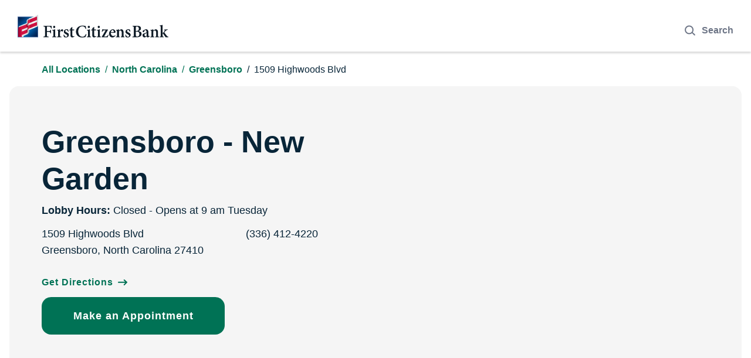

--- FILE ---
content_type: text/html; charset=utf-8
request_url: https://locations.firstcitizens.com/nc/greensboro/1509-highwoods-blvd-64
body_size: 28175
content:
<!DOCTYPE html><html lang="en"><head><script>window.Yext = (function(Yext){Yext["PageLevel"] = "locationEntity"; return Yext;})(window.Yext || {});</script><script>window.Yext = (function(Yext){Yext["PageTitle"] = "First Citizens Bank Greensboro, NC | Greensboro - New Garden"; return Yext;})(window.Yext || {});</script><script>window.Yext = (function(Yext){Yext["Staging"] = false; return Yext;})(window.Yext || {});</script><script>window.Yext = (function(Yext){Yext["SiteInternalHostName"] = "locations.firstcitizens.com"; return Yext;})(window.Yext || {});</script><meta http-equiv="Content-Type" content="text/html; charset=utf-8"/><meta http-equiv="X-UA-Compatible" content="IE=edge"><link rel="dns-prefetch" href="//www.yext-pixel.com"><link rel="dns-prefetch" href="//a.cdnmktg.com"><link rel="dns-prefetch" href="//a.mktgcdn.com"><link rel="dns-prefetch" href="//dynl.mktgcdn.com"><link rel="dns-prefetch" href="//dynm.mktgcdn.com"><link rel="dns-prefetch" href="//www.google-analytics.com"><meta name="viewport" content="width=device-width, initial-scale=1, maximum-scale=5"><meta name="format-detection" content="telephone=no"><meta name="description" content="First Citizens Bank in Greensboro, NC is here for your personal, small business, and commercial banking and lending needs. Visit our Greensboro - New Garden Lowes branch at 1509 Highwoods Blvd."><meta name="keywords" content=""><meta property="og:title" content="First Citizens Bank Greensboro, NC | Greensboro - New Garden"><meta property="og:description" content="First Citizens Bank in Greensboro, NC is here for your personal, small business, and commercial banking and lending needs. Visit our Greensboro - New Garden Lowes branch at 1509 Highwoods Blvd."><meta property="og:image" content="https://dynl.mktgcdn.com/p/nUXOMqdtrmxGU1LO5NTZbU2wUiNpVeOL1MLrt6loQ-k/196x196.png"><meta property="og:type" content="website"><meta property="og:url" content="https://locations.firstcitizens.com/nc/greensboro/1509-highwoods-blvd-64"><meta name="twitter:card" content="summary"><link rel="canonical" href="https://locations.firstcitizens.com/nc/greensboro/1509-highwoods-blvd-64" /><title>First Citizens Bank Greensboro, NC | Greensboro - New Garden</title><meta name="msapplication-square70x70logo" content="../../permanent-b0b701/assets/images/favicons/locations.firstcitizens.com/windows-tile-70x70.611fd4ca.png"><meta name="msapplication-square150x150logo" content="../../permanent-b0b701/assets/images/favicons/locations.firstcitizens.com/windows-tile-150x150.bdffc7e8.png"><meta name="msapplication-square310x310logo" content="../../permanent-b0b701/assets/images/favicons/locations.firstcitizens.com/windows-tile-310x310.975837b2.png"><meta name="msapplication-TileImage" content="../../permanent-b0b701/assets/images/favicons/locations.firstcitizens.com/windows-tile-144x144.47a5aee5.png"><link rel="apple-touch-icon-precomposed" sizes="152x152" href="../../permanent-b0b701/assets/images/favicons/locations.firstcitizens.com/apple-touch-icon-152x152-precomposed.d97e29fe.png"><link rel="apple-touch-icon-precomposed" sizes="120x120" href="../../permanent-b0b701/assets/images/favicons/locations.firstcitizens.com/apple-touch-icon-120x120-precomposed.ebac7d0f.png"><link rel="apple-touch-icon-precomposed" sizes="76x76" href="../../permanent-b0b701/assets/images/favicons/locations.firstcitizens.com/apple-touch-icon-76x76-precomposed.c57cd5d5.png"><link rel="apple-touch-icon-precomposed" sizes="60x60" href="../../permanent-b0b701/assets/images/favicons/locations.firstcitizens.com/apple-touch-icon-60x60-precomposed.55fae3da.png"><link rel="apple-touch-icon-precomposed" sizes="144x144" href="../../permanent-b0b701/assets/images/favicons/locations.firstcitizens.com/apple-touch-icon-144x144-precomposed.52a87042.png"><link rel="apple-touch-icon-precomposed" sizes="114x114" href="../../permanent-b0b701/assets/images/favicons/locations.firstcitizens.com/apple-touch-icon-114x114-precomposed.1bcce60c.png"><link rel="apple-touch-icon-precomposed" sizes="72x72" href="../../permanent-b0b701/assets/images/favicons/locations.firstcitizens.com/apple-touch-icon-72x72-precomposed.55225e9c.png"><link rel="apple-touch-icon" sizes="57x57" href="../../permanent-b0b701/assets/images/favicons/locations.firstcitizens.com/apple-touch-icon.7f939b7c.png"><meta name="mobile-web-app-capable" content="yes"><link rel="icon" sizes="192x192" href="../../permanent-b0b701/assets/images/favicons/locations.firstcitizens.com/homescreen-192x192.d74970e4.png"><link rel="shortcut icon" href="../../permanent-b0b701/assets/images/favicons/locations.firstcitizens.com/favicon.7767f3df.ico"><link rel="icon" type="image/png" sizes="64x64" href="../../permanent-b0b701/assets/images/favicons/locations.firstcitizens.com/favicon.930ad871.png"><script>window.Yext = (function(Yext){Yext["BaseUrl"] = "../../"; return Yext;})(window.Yext || {});</script><script>window.Yext = (function(Yext){Yext["locale"] = "en"; return Yext;})(window.Yext || {});</script><script id="monitoring-data" type="text/data">{"isStaging":false,"siteDomain":"locations.firstcitizens.com","siteId":2190,"soyTemplateName":"locationEntity.layout"}</script><meta name="geo.position" content="36.11231382334063;-79.88007300374693"><meta name="geo.placename" content="Greensboro,North Carolina"><meta name="geo.region" content="United States-NC"><style id="styles-4d5622cb-css">@font-face{font-family:Helvetica Neue;src:url(../../permanent-b0b701/assets/fonts/HelveticaNeueLTStd-Bd.f5100843.woff2) format("woff2"),url(../../permanent-b0b701/assets/fonts/HelveticaNeueLTStd-Bd.648bca87.woff) format("woff");font-weight:700;font-style:normal;font-display:swap}@font-face{font-family:Helvetica Neue;src:url(../../permanent-b0b701/assets/fonts/HelveticaNeueLTStd-Roman.01331381.woff2) format("woff2"),url(../../permanent-b0b701/assets/fonts/HelveticaNeueLTStd-Roman.00e33120.woff) format("woff");font-weight:400;font-style:normal;font-display:swap}@font-face{font-family:Helvetica Neue;src:url(../../permanent-b0b701/assets/fonts/HelveticaNeueLTStd-Md.8b10b929.woff2) format("woff2"),url(../../permanent-b0b701/assets/fonts/HelveticaNeueLTStd-Md.04b6b1ad.woff) format("woff");font-weight:500;font-style:normal;font-display:swap}@font-face{font-family:Harmonia Sans;src:url(../../permanent-b0b701/assets/fonts/HarmoniaSansStd-Bold.b10e6397.woff2) format("woff2"),url(../../permanent-b0b701/assets/fonts/HarmoniaSansStd-Bold.9c1cc536.woff) format("woff");font-weight:700;font-style:normal;font-display:swap}@font-face{font-family:Harmonia Sans;src:url(../../permanent-b0b701/assets/fonts/HarmoniaSansStd-Regular.1ffdfdd6.woff2) format("woff2"),url(../../permanent-b0b701/assets/fonts/HarmoniaSansStd-Regular.2c989a8c.woff) format("woff");font-weight:400;font-style:normal;font-display:swap}@font-face{font-family:Harmonia Sans;src:url(../../permanent-b0b701/assets/fonts/HarmoniaSansStd-SemiBd.493e35e0.woff2) format("woff2"),url(../../permanent-b0b701/assets/fonts/HarmoniaSansStd-SemiBd.687cde6f.woff) format("woff");font-weight:600;font-style:normal;font-display:swap}a,abbr,acronym,address,applet,article,aside,audio,b,big,blockquote,body,button,canvas,caption,center,cite,code,dd,del,details,dfn,div,dl,dt,em,embed,fieldset,figcaption,figure,footer,form,h1,h2,h3,h4,h5,h6,header,hgroup,html,i,iframe,img,input,ins,kbd,label,legend,li,mark,menu,nav,object,ol,output,p,pre,q,ruby,s,samp,section,small,span,strike,strong,sub,summary,sup,table,tbody,td,tfoot,th,thead,time,tr,tt,u,ul,var,video{-webkit-font-smoothing:antialiased;-moz-osx-font-smoothing:grayscale;border:0;border-radius:0;color:inherit;font:inherit;font-size:100%;margin:0;padding:0;vertical-align:baseline;text-decoration:none}article,aside,details,figcaption,figure,footer,header,hgroup,menu,nav,section{display:block}body{line-height:normal;font-family:Open Sans,Helvetica,Arial,sans-serif;font-weight:400;display:-webkit-box;display:-ms-flexbox;display:flex;-webkit-box-orient:vertical;-webkit-box-direction:normal;-ms-flex-direction:column;flex-direction:column;width:100%;min-height:100%;-webkit-box-flex:1;-ms-flex-positive:1;flex-grow:1}ol,ul{list-style:none}blockquote,q{quotes:none}blockquote:after,blockquote:before,q:after,q:before{content:"";content:none}table{border-collapse:collapse;border-spacing:0}*,:after,:before{-webkit-box-sizing:border-box;box-sizing:border-box}*{word-wrap:break-word;overflow-wrap:break-word}html{-webkit-text-size-adjust:100%;min-height:100%;display:-webkit-box;display:-ms-flexbox;display:flex}img,svg{max-width:100%;max-height:100%}button,textarea{-webkit-appearance:none;-moz-appearance:none;appearance:none}abbr,abbr[title]{text-decoration:none;border-bottom:none}button{background:none;cursor:pointer}.Heading--fcb{font-size:.875rem;line-height:1;text-transform:uppercase;color:#4b5d6b}.Heading--fcb,.Heading--head{font-family:Open Sans,Helvetica,Arial,sans-serif;font-weight:700}.Heading--head{font-size:1.625rem;line-height:1.23;color:#082538}@media (min-width:48rem){.Heading--head{font-size:2.5rem;line-height:1.2}}.Heading--lead{font-size:2rem;line-height:1.25;font-weight:700;color:#082538}@media (min-width:48rem){.Heading--lead{font-size:3.25rem;line-height:1.23}}.Heading--sub{font-size:1.25rem;line-height:1;font-weight:700;color:#082538}.Heading--link{line-height:1.33;font-weight:600}.Heading--faq,.Heading--link{font-size:1.125rem;color:#082538}.Heading--faq{font-family:Open Sans,Helvetica,Arial,sans-serif;line-height:1.44;font-weight:700}@media (min-width:48rem){.Heading--faq{font-size:1.375rem;line-height:1.27}}.Text--banner{color:#fff}.Text--banner,.Text--bold{font-size:1rem;line-height:1.5;font-weight:400}.Text--bold{color:#000;color:#1d2f5b;font-weight:700}.Text--search{font-size:1rem;line-height:1;font-weight:700}@media (min-width:48rem){.Text--search{font-size:1.125rem;line-height:1}}.Text--search::-webkit-input-placeholder{color:#6e7687}.Text--search::-moz-placeholder{color:#6e7687}.Text--search::-ms-input-placeholder{color:#6e7687}.Text--search::placeholder{color:#6e7687}.Text--small{font-size:.8125rem;line-height:1.23;color:#555}.Text--geomodifier{font-size:2rem;line-height:1.25;font-weight:700;color:#1d2f5b}.Text--base{font-size:1rem;line-height:1.5;font-weight:400;color:#000}.Text--geolocate{font-size:.875rem;line-height:1;font-weight:600;color:#007255}.Text--hero{font-size:1.125rem;line-height:1.56;color:#082538}.Text--arrow{line-height:1;font-weight:700}.Link--primary,.Text--arrow{font-size:1rem;color:#007255}.Link--primary{line-height:1.5;text-decoration:underline}.Link--primary:hover{text-decoration:none}.Link--title{color:#082538;text-decoration:underline}.Link--breadcrumbs,.Link--title:hover{text-decoration:none}.Link--breadcrumbs{font-size:1rem;line-height:1.5;color:#007255;font-weight:600}.Link--breadcrumbs:hover{text-decoration:underline}.Link--arrow{font-size:1rem;line-height:1;font-weight:700;color:#007255;letter-spacing:.0625rem}.Link--arrow:hover:after{content:url(../../permanent-b0b701/assets/images/arrow_long.6e5103e3.svg);margin-left:.75rem}.Link--arrow:after{content:url(../../permanent-b0b701/assets/images/arrow.b26f65df.svg);height:.625rem;width:1rem;margin-left:.5rem}.Link--product{font-size:1.375rem;line-height:1.45;font-weight:700;color:#fff;position:relative}@media (min-width:48rem){.Link--product{font-size:1.875rem;line-height:1.27}}.Link--product:hover{border-bottom:.125rem solid #fff}.Link--footer{font-size:1rem;line-height:2.5;color:#d8d8d8;text-decoration:underline}@media (min-width:48rem){.Link--footer{font-size:1rem;line-height:1}}.Link--footer:hover{text-decoration:none}.Button--primary{font-size:.875rem;line-height:1.4;display:-webkit-inline-box;display:-ms-inline-flexbox;display:inline-flex;background-color:#468500;color:#fff;text-transform:uppercase;padding:.875rem 1rem .75rem;max-height:2.5625rem;font-weight:500;max-width:9.3125rem;width:100%;-webkit-box-pack:center;-ms-flex-pack:center;justify-content:center;-webkit-box-align:center;-ms-flex-align:center;align-items:center}.Button--primary:hover{background-color:#006400}.Button--secondary{font-size:1.125rem;line-height:1;display:-webkit-box;display:-ms-flexbox;display:flex;-webkit-box-pack:center;-ms-flex-pack:center;justify-content:center;-webkit-box-align:center;-ms-flex-align:center;align-items:center;border-radius:1rem;padding:1.25rem 3rem;z-index:1;position:relative;overflow:hidden;color:#fff;font-weight:700;letter-spacing:.0625rem}@media (min-width:62rem){.Button--secondary{padding:.75rem 3rem}}.Button--secondary:after{content:"";position:absolute;height:100%;width:100%;bottom:0;right:0;background-color:#007255;z-index:-2}.Button--secondary:before{opacity:0;-webkit-transform:rotate(-15deg);transform:rotate(-15deg);position:absolute;border-radius:100%;top:35%;left:35%;height:25%;width:25%;content:"";background-color:#008b68;-webkit-transition:all .4s;transition:all .4s;z-index:-1}.Button--secondary:hover:before{opacity:1;top:-50%;left:-50%;height:200%;width:200%}.Button--tertiary{display:-webkit-box;display:-ms-flexbox;display:flex;-webkit-box-pack:center;-ms-flex-pack:center;justify-content:center;-webkit-box-align:center;-ms-flex-align:center;align-items:center;border-radius:1rem;border:.0625rem solid #007255;padding:1.25rem 3rem;z-index:1;position:relative;overflow:hidden;color:#007255;font-weight:700;-webkit-transition:all .3s;transition:all .3s}@media (min-width:62rem){.Button--tertiary{padding:.75rem 3rem}}.Button--tertiary:hover{color:#fff;background-color:#007255}.Button--tertiary:hover:before{opacity:1;top:-50%;left:-50%;height:200%;width:200%}.Teaser-address,.Teaser-hours,.Teaser-open,.Teaser-phoneNumber,.Teaser-title{margin-bottom:.5rem}.Teaser-address--raleigh,.Teaser-directions--raleigh{margin-left:1.5rem}.Teaser-hoursSection,.Teaser-phoneNumber,.Teaser-titleLink{display:-webkit-box;display:-ms-flexbox;display:flex}.Teaser-icon{height:1rem;width:1rem;margin-right:.5rem}.Teaser-links{display:-webkit-box;display:-ms-flexbox;display:flex;margin-top:.5rem;margin-bottom:.5rem}.Teaser-phone .c-phone-label{display:none}.Teaser .Phone-label,.Teaser .Phone-linkWrapper{display:none}@media (max-width:47.9375rem){.Teaser .Phone-linkWrapper{display:block}}@media (max-width:47.9375rem){.Teaser .Phone-display{display:none}}.Teaser-directions{margin-right:2rem}.Teaser-locationType{font-size:.8125rem;line-height:1.23;margin-bottom:.5rem}.LocationAlert-infoIcon{min-width:1.5rem;margin-right:1rem}.LocationAlert-extraInfo{font-size:1rem;line-height:1.5;font-weight:400;color:#000;margin-top:.75rem;display:-webkit-box;display:-ms-flexbox;display:flex;-webkit-box-orient:horizontal;-webkit-box-direction:normal;-ms-flex-direction:row;flex-direction:row;-webkit-box-align:center;-ms-flex-align:center;align-items:center;padding:1rem 2rem;background:#cde2fe;border-left:.5rem solid #2b6aa1;border-radius:.625rem;margin-bottom:2.125rem}@media (min-width:62rem){.LocationAlert-extraInfo{position:relative;left:-1rem}}.LocationAlert-extraInfo.LocationAlert-teaser{background:none;border-left:none;left:0;margin-top:1rem;padding:0;-webkit-box-align:start;-ms-flex-align:start;align-items:flex-start;margin-bottom:0}.ResultList-item{background-color:#fff;padding:1.25rem 1rem;margin:1.25rem;border-radius:1rem}@media (max-width:61.9375rem){.ResultList-item{margin:0;padding:1rem;border-radius:0;border-bottom:.0625rem solid #dadce1}}@media (min-width:62rem){.ResultList-item{border:.0625rem solid #fff;-webkit-box-shadow:.1875rem .1875rem .3125rem 0 rgba(0,0,0,.1);box-shadow:.1875rem .1875rem .3125rem 0 rgba(0,0,0,.1)}}.ResultList-item:first-child{margin-top:0}@media (min-width:62rem){.ResultList-item.is-hovered,.ResultList-item.is-selected,.ResultList-item:hover{border:.0625rem solid #082538}.ResultList-item.is-selected{background-color:#fff}}@media (max-width:61.9375rem){.ResultList-item.is-single{border-bottom-left-radius:1rem;border-bottom-right-radius:1rem}.ResultList-item.is-single .Teaser-hours{display:-webkit-box;display:-ms-flexbox;display:flex;-webkit-box-orient:vertical;-webkit-box-direction:normal;-ms-flex-direction:column;flex-direction:column}.ResultList-item.is-single .Teaser-notification{position:relative}.ResultList-item.is-single .Teaser-notification:before{left:-1.75rem}}.ResultList-item--ordered{position:relative;counter-increment:resultCount;padding-left:3.75rem}.ResultList-item--ordered:before{content:counter(resultCount,decimal);position:absolute}@media (min-width:62rem){.ResultList-item--ordered:before{top:1.375rem;left:1.25rem}}@media (max-width:61.9375rem){.ResultList-item--ordered{padding-left:1rem}.ResultList-item--ordered:before{display:-webkit-box;display:-ms-flexbox;display:flex;-webkit-box-pack:center;-ms-flex-pack:center;justify-content:center;-webkit-box-align:center;-ms-flex-align:center;align-items:center;right:1rem;top:1rem;padding-top:.25rem;border-radius:100%;background-color:#1d2f5b;height:1.875rem;width:1.875rem;color:#fff;font-weight:700}.ResultList-item--ordered.is-hidden,.ResultList-item--ordered.is-single:before{display:none}}.c-bread-crumbs{padding-top:1rem;padding-bottom:1rem}@media (max-width:47.9375rem){.c-bread-crumbs-desktop{display:none}}.c-bread-crumbs-mobile{border-top:.0625rem solid #dadce1;border-bottom:.0625rem solid #dadce1}@media (min-width:48rem){.c-bread-crumbs-mobile{display:none}}.c-bread-crumbs-item:not(:last-child) a{font-size:1rem;line-height:1.5;color:#007255;text-decoration:none;font-weight:600}.c-bread-crumbs-item:not(:last-child) a:hover{text-decoration:underline}.c-bread-crumbs-item:not(:first-child):before{content:"/";padding-left:.5rem;padding-right:.5rem;color:#007255}.c-bread-crumbs-item:last-child{font-size:1rem;line-height:1.5;font-weight:400;color:#082538}.c-bread-crumbs-item:last-child:before{color:#082538}@media (max-width:47.9375rem){.c-bread-crumbs-item,.c-bread-crumbs-item:last-child{line-height:2rem}}.c-bread-crumbs-list{margin-left:auto;margin-right:auto;padding-left:1rem;padding-right:1rem;width:100%;display:-webkit-box;display:-ms-flexbox;display:flex;-ms-flex-wrap:wrap;flex-wrap:wrap}@media (min-width:48rem){.c-bread-crumbs-list{width:48rem;padding-left:1rem;padding-right:1rem}}@media (min-width:62rem){.c-bread-crumbs-list{width:62rem;padding-left:1rem;padding-right:1rem}}@media (min-width:75rem){.c-bread-crumbs-list{width:73.125rem;padding-left:1rem;padding-right:1rem}}.Header{-webkit-box-shadow:0 .1875rem .1875rem 0 rgba(0,0,0,.14);box-shadow:0 .1875rem .1875rem 0 rgba(0,0,0,.14);margin-bottom:.1875rem}@media (min-width:62rem){.Header--locator{-webkit-box-shadow:0 .0625rem .125rem 0 rgba(0,0,0,.2),0 .0625rem .3125rem 0 rgba(0,0,0,.13);box-shadow:0 .0625rem .125rem 0 rgba(0,0,0,.2),0 .0625rem .3125rem 0 rgba(0,0,0,.13);margin-bottom:.125rem}}@media (max-width:61.9375rem){.Header--locator .Header-logo{margin-left:.375rem}.Header--locator .Header-logo--img{max-height:1.75rem}.Header--locator .Header-container{margin:.3125rem 0}.Header--locator .Header-login--button{margin-right:.375rem;padding:.5625rem 1rem}}.Header-logo{display:-webkit-box;display:-ms-flexbox;display:flex;max-width:16.0625rem;-ms-flex-negative:1;flex-shrink:1;margin-left:1.875rem;margin-right:1.875rem}@media (max-width:47.9375rem){.Header-logo{margin-left:.375rem}}.Header-logo--img{height:2.4375rem;width:16.0625rem}@media (max-width:47.9375rem){.Header-logo--img{height:1.75rem;width:11.8125rem}}.Header-container,.Header-logo--link{display:-webkit-box;display:-ms-flexbox;display:flex}.Header-container{-webkit-box-align:center;-ms-flex-align:center;align-items:center;-webkit-box-pack:justify;-ms-flex-pack:justify;justify-content:space-between;margin:1.5625rem 0 1.5rem;width:100%}@media (max-width:47.9375rem){.Header-container{margin:.3125rem 0}}.Header-login--button{font-size:1rem;border:.125rem solid #1d2f5b;border-radius:.5625rem;padding:.75rem 1.625rem .6875rem;text-transform:capitalize;font-weight:500;font-family:Open Sans,Helvetica,Arial,sans-serif;display:inline-block;font-weight:700;margin-right:1.875rem;-ms-flex-negative:0;flex-shrink:0}.Header-login--button:hover{background-color:#1d2f5b;color:#fff}@media (max-width:47.9375rem){.Header-login--button{margin-right:.375rem;padding:.5625rem 1rem}}.Header-login--button.is-hidden{display:none}.Header-answersModalButton,.Header-mobileMenuLinkRow{display:-webkit-box;display:-ms-flexbox;display:flex}.Header-answersModalButton{width:auto;-webkit-box-pack:center;-ms-flex-pack:center;justify-content:center;-webkit-box-align:center;-ms-flex-align:center;align-items:center;color:#6e7687;margin-right:.375rem;padding-top:.875rem}@media (min-width:48rem){.Header-answersModalButton{margin-right:1.875rem}}.Header-answersModalButtonIcon{width:1.5rem;height:1.5rem;margin-right:.5rem}.Header-answersModalButtonText{font-weight:700}.Header-answersModalContent{padding:2rem;display:-ms-grid;display:grid}@media (min-width:48rem){.Header-answersModalContent{padding:4rem}}@media (min-width:48rem){.Main{display:-webkit-box;display:-ms-flexbox;display:flex;-ms-flex-wrap:wrap;flex-wrap:wrap;-webkit-box-orient:vertical;-webkit-box-direction:normal;-ms-flex-direction:column;flex-direction:column;-webkit-box-flex:1;-ms-flex-positive:1;flex-grow:1;-ms-flex-negative:0;flex-shrink:0}.Main-breadCrumbs{-webkit-box-ordinal-group:-98;-ms-flex-order:-99;order:-99}}.Footer{display:-webkit-box;display:-ms-flexbox;display:flex;-webkit-box-pack:center;-ms-flex-pack:center;justify-content:center;-ms-flex-negative:0;flex-shrink:0;background-color:#082538}.Footer--locator .Footer-bottom{-webkit-box-orient:vertical;-webkit-box-direction:normal;-ms-flex-direction:column;flex-direction:column;-webkit-box-align:start;-ms-flex-align:start;align-items:flex-start}.Footer--locator .Footer-copyright{margin-bottom:3rem}.Footer-bottom{display:-webkit-box;display:-ms-flexbox;display:flex;-webkit-box-orient:vertical;-webkit-box-direction:normal;-ms-flex-direction:column;flex-direction:column}@media (min-width:62rem){.Footer-bottom{-webkit-box-orient:horizontal;-webkit-box-direction:normal;-ms-flex-direction:row;flex-direction:row;-webkit-box-pack:justify;-ms-flex-pack:justify;justify-content:space-between;-webkit-box-align:end;-ms-flex-align:end;align-items:flex-end}}.Footer-container{padding-left:1rem;padding-right:1rem;width:100%;margin:3rem 0}@media (min-width:48rem){.Footer-container{width:48rem;padding-left:1rem;padding-right:1rem}}@media (min-width:62rem){.Footer-container{width:62rem;padding-left:1rem;padding-right:1rem}}@media (min-width:75rem){.Footer-container{width:73.125rem;padding-left:1rem;padding-right:1rem}}.Footer-copyright{font-size:1rem;line-height:1.5;font-weight:400;color:#b7bec2;margin-bottom:3rem}@media (min-width:62rem){.Footer-copyright{margin-bottom:0}}.Footer-iconColor{-webkit-transition:all .3s;transition:all .3s}.Footer-iconLink:hover .Footer-iconColor{fill:#007255}.Footer-icons{display:-webkit-box;display:-ms-flexbox;display:flex;-webkit-box-align:center;-ms-flex-align:center;align-items:center;margin-bottom:2rem}@media (min-width:62rem){.Footer-icons{margin-bottom:2.5rem}}.Footer-iconWrapper{height:1.75rem;display:-webkit-box;display:-ms-flexbox;display:flex;-webkit-box-align:end;-ms-flex-align:end;align-items:flex-end}.Footer-iconWrapper:not(:last-child){margin-right:2rem}.Footer-link{font-size:1rem;line-height:2.5;color:#d8d8d8;text-decoration:underline}@media (min-width:48rem){.Footer-link{font-size:1rem;line-height:1}}.Footer-link:hover{text-decoration:none}.Footer-links{display:-webkit-box;display:-ms-flexbox;display:flex;-ms-flex-wrap:wrap;flex-wrap:wrap;margin-bottom:2rem}@media (min-width:48rem){.Footer-links{margin-bottom:2.5rem}}.Footer-linkWrapper{margin-right:.25rem}.Footer-linkWrapper:not(:last-child):after{content:"|";margin-left:.25rem;text-decoration:none;color:#fff}.Footer-forever{width:13.3125rem;height:2rem}.Footer-onetrustLink{cursor:pointer}.Banner{display:-webkit-box;display:-ms-flexbox;display:flex;background-color:#f5f5f5;color:#003a61;text-align:center;padding-left:0;font-family:Open Sans,Helvetica,Arial,sans-serif;font-size:1rem;margin:4rem 0;border-radius:.5rem;overflow:hidden}.Banner.u-hidden{display:none}.Banner-message{display:-webkit-box;display:-ms-flexbox;display:flex;padding:2rem 2.5rem;width:100%;text-align:left;-webkit-box-align:center;-ms-flex-align:center;align-items:center}@media (max-width:47.9375rem){.Banner-message{padding:1rem}}.Banner-icon{margin-right:.75rem;width:1.125rem;height:1.125rem}.Banner-color{width:1rem;height:inherit;background-color:#fbe902}.sr-only{position:absolute;width:.0625rem;height:.0625rem;margin:-.0625rem;padding:0;overflow:hidden;clip:rect(0,0,0,0);border:0;white-space:nowrap;color:#000;background:#fff}.sr-only-focusable:active,.sr-only-focusable:focus{position:static;width:auto;height:auto;margin:0;overflow:visible;clip:auto}.FAQ--ace .FAQ-title{width:100%;text-align:center;margin-bottom:1rem}.FAQ--ace .FAQ-listItem{width:100%;padding:1rem;border-top:.0625rem solid #666}.FAQ--ace .FAQ-listItem:last-child{border-bottom:.0625rem solid #666}.FAQ--ace .FAQ-listItem:not(.is-expanded) .FAQ-answer{height:0}.FAQ--ace .FAQ-listItem.is-expanded .FAQ-toggleIcon{-webkit-transform:rotate(0deg);transform:rotate(0deg)}.FAQ--ace .FAQ-listItem.is-expanded .FAQ-toggleIcon:before{content:"";display:block;width:0;height:0;border-bottom:.125rem solid #082538;position:absolute;bottom:.6875rem;-webkit-transform:rotate(90deg);transform:rotate(90deg)}.FAQ--ace .FAQ-toggleIcon{display:inline-block;-webkit-transition:all .65s ease;transition:all .65s ease;width:1.5rem;height:1.5rem;-webkit-transform:rotate(180deg);transform:rotate(180deg);position:relative;margin:auto .5rem auto 0}.FAQ--ace .FAQ-toggleIcon:before{-webkit-transform:rotate(90deg);transform:rotate(90deg);-webkit-transition:all .65s ease;transition:all .65s ease}.FAQ--ace .FAQ-toggleIcon:after,.FAQ--ace .FAQ-toggleIcon:before{content:"";display:block;width:1.5rem;height:0;border-bottom:.125rem solid #082538;position:absolute;bottom:.6875rem}.FAQ--ace .FAQ-question{-ms-flex-wrap:wrap;flex-wrap:wrap}.FAQ--ace .FAQ-question,.FAQ--ace .FAQ-questionTextRow{display:-webkit-box;display:-ms-flexbox;display:flex;width:100%}.FAQ--ace .FAQ-questionTextRow{font-weight:700;-webkit-box-pack:justify;-ms-flex-pack:justify;justify-content:space-between}.FAQ--ace .FAQ-questionText{text-align:left}.FAQ--ace .FAQ-answer{overflow-y:hidden;-webkit-transition:all .65s ease;transition:all .65s ease;display:block}.FAQ--ace .FAQ-answerText{text-align:left;padding-top:1rem;display:inline-block}.c-hours:after,.c-hours:before{content:" ";display:table}.c-hours:after{clear:both}.c-hours-details-row.is-today.highlight-text{font-weight:700}.c-hours-details-row.is-today.highlight-background{background-color:#d8d8d8}.c-hours-details-row-day{padding-right:1.25rem}.c-hours-details-row-intervals-instance{display:block}.c-hours-details-opentoday{display:none}.c-hours-today{display:block}.c-hours-today-details-row{display:none}.c-hours-today-details-row.is-today{display:block}.c-hours-collapse .c-hours-toggle,.c-hours-today-day-hours,.c-hours-today-day-hours-interval-separator,.c-hours-today-day-hours-intervals-instance{display:inline-block}.c-hours-collapse .c-hours-toggle:after{content:"\F0D7";font-family:FontAwesome;font-size:inherit;display:inline-block;-webkit-transform:rotateX(180deg);transform:rotateX(180deg);-webkit-transition:-webkit-transform .5s;transition:-webkit-transform .5s;transition:transform .5s;transition:transform .5s,-webkit-transform .5s;vertical-align:middle;margin-left:1ex}.c-hours-collapse .c-hours-toggle.collapsed:after{-webkit-transform:rotate(0);transform:rotate(0)}.c-hours-collapse .c-hours-today,.c-hours-collapse .c-hours-today-details-row.is-today{display:inline-block}.ObjectFit-container{display:inline-block;max-width:100%;max-height:100%;background-repeat:no-repeat;background-position:50%;overflow:hidden}.ObjectFit-image{display:block;opacity:0}.c-map-with-pins{position:relative;width:100%;height:25rem}.c-map-with-pins img{max-width:none;max-height:none}.c-map-with-pins #dir-map,.c-map-with-pins .dir-map{width:100%;height:100%;line-height:normal}.c-map-with-pins #dir-map *,.c-map-with-pins .dir-map *{-webkit-box-sizing:content-box;box-sizing:content-box}.c-map-with-pins #dir-map .MicrosoftMap,.c-map-with-pins .dir-map .MicrosoftMap{margin:0;left:0;top:0;right:0;bottom:0;width:auto!important;height:auto!important}.mapbox-improve-map,.mapboxgl-ctrl-group .mapboxgl-ctrl-compass{display:none}.custom-icon{position:absolute}.custom-icon-button{background:transparent}.gm-style img{max-width:none;max-height:none}.c-Modal{display:none;position:fixed;z-index:1;padding-top:6.25rem;left:0;top:0;width:100%;height:100%;overflow:auto}.c-Modal-content{background-color:#fefefe;margin:auto;padding:1.25rem;border:.0625rem solid #888;width:80%}.c-Modal-open{display:block}.c-Modal-overlay{position:fixed;width:100%;height:100%;top:0;left:0;right:0;bottom:0;background-color:rgba(0,0,0,.5);z-index:2;cursor:pointer}.c-Modal-closeButton{float:right;font-size:1.75rem;font-weight:700}.List{list-style-type:disc;display:block;padding-left:1.25rem;margin-top:1.5em;margin-bottom:1.5em}.List-item{display:list-item}.search-input::-webkit-calendar-picker-indicator{display:none}.l-row{display:-webkit-box;display:-ms-flexbox;display:flex;margin-left:-1rem;margin-right:-1rem}@media (min-width:48rem){.l-row{margin-left:-1rem;margin-right:-1rem}}@media (min-width:62rem){.l-row{margin-left:-1rem;margin-right:-1rem}}@media (min-width:75rem){.l-row{margin-left:-1rem;margin-right:-1rem}}@media (max-width:47.9375rem){.l-row{-webkit-box-orient:vertical;-webkit-box-direction:normal;-ms-flex-direction:column;flex-direction:column}}@media (min-width:48rem){.l-row{-ms-flex-wrap:wrap;flex-wrap:wrap}}.l-row-separator{border-bottom:.0625rem solid #222}.l-row-vertical-margin-top{margin-top:2rem}.l-row-vertical-margin-top-sm{margin-top:1rem}.l-row-vertical-margin-bottom{margin-bottom:2rem}.l-row-vertical-margin-bottom-sm{margin-bottom:1rem}@media (min-width:75rem){.l-col-lg-1-up{width:8.33333%;padding-left:1rem;padding-right:1rem}}@media (min-width:75rem) and (min-width:48rem) and (max-width:61.9375rem){.l-col-lg-1-up{padding-left:1rem;padding-right:1rem}}@media (min-width:75rem) and (min-width:62rem) and (max-width:74.9375rem){.l-col-lg-1-up{padding-left:1rem;padding-right:1rem}}@media (min-width:75rem) and (min-width:75rem){.l-col-lg-1-up{padding-left:1rem;padding-right:1rem}}@media (min-width:62rem){.l-col-md-1-up{width:8.33333%;padding-left:1rem;padding-right:1rem}}@media (min-width:62rem) and (min-width:48rem) and (max-width:61.9375rem){.l-col-md-1-up{padding-left:1rem;padding-right:1rem}}@media (min-width:62rem) and (min-width:62rem) and (max-width:74.9375rem){.l-col-md-1-up{padding-left:1rem;padding-right:1rem}}@media (min-width:62rem) and (min-width:75rem){.l-col-md-1-up{padding-left:1rem;padding-right:1rem}}@media (min-width:48rem){.l-col-sm-1-up{width:8.33333%;padding-left:1rem;padding-right:1rem}}@media (min-width:48rem) and (min-width:48rem) and (max-width:61.9375rem){.l-col-sm-1-up{padding-left:1rem;padding-right:1rem}}@media (min-width:48rem) and (min-width:62rem) and (max-width:74.9375rem){.l-col-sm-1-up{padding-left:1rem;padding-right:1rem}}@media (min-width:48rem) and (min-width:75rem){.l-col-sm-1-up{padding-left:1rem;padding-right:1rem}}@media (max-width:74.9375rem){.l-col-md-1-down{width:8.33333%;padding-left:1rem;padding-right:1rem}}@media (max-width:74.9375rem) and (min-width:48rem) and (max-width:61.9375rem){.l-col-md-1-down{padding-left:1rem;padding-right:1rem}}@media (max-width:74.9375rem) and (min-width:62rem) and (max-width:74.9375rem){.l-col-md-1-down{padding-left:1rem;padding-right:1rem}}@media (max-width:74.9375rem) and (min-width:75rem){.l-col-md-1-down{padding-left:1rem;padding-right:1rem}}@media (max-width:61.9375rem){.l-col-sm-1-down{width:8.33333%;padding-left:1rem;padding-right:1rem}}@media (max-width:61.9375rem) and (min-width:48rem) and (max-width:61.9375rem){.l-col-sm-1-down{padding-left:1rem;padding-right:1rem}}@media (max-width:61.9375rem) and (min-width:62rem) and (max-width:74.9375rem){.l-col-sm-1-down{padding-left:1rem;padding-right:1rem}}@media (max-width:61.9375rem) and (min-width:75rem){.l-col-sm-1-down{padding-left:1rem;padding-right:1rem}}@media (max-width:47.9375rem){.l-col-xs-1-down{width:8.33333%;padding-left:1rem;padding-right:1rem}}@media (max-width:47.9375rem) and (min-width:48rem) and (max-width:61.9375rem){.l-col-xs-1-down{padding-left:1rem;padding-right:1rem}}@media (max-width:47.9375rem) and (min-width:62rem) and (max-width:74.9375rem){.l-col-xs-1-down{padding-left:1rem;padding-right:1rem}}@media (max-width:47.9375rem) and (min-width:75rem){.l-col-xs-1-down{padding-left:1rem;padding-right:1rem}}@media (min-width:75rem){.l-col-lg-2-up{width:16.66667%;padding-left:1rem;padding-right:1rem}}@media (min-width:75rem) and (min-width:48rem) and (max-width:61.9375rem){.l-col-lg-2-up{padding-left:1rem;padding-right:1rem}}@media (min-width:75rem) and (min-width:62rem) and (max-width:74.9375rem){.l-col-lg-2-up{padding-left:1rem;padding-right:1rem}}@media (min-width:75rem) and (min-width:75rem){.l-col-lg-2-up{padding-left:1rem;padding-right:1rem}}@media (min-width:62rem){.l-col-md-2-up{width:16.66667%;padding-left:1rem;padding-right:1rem}}@media (min-width:62rem) and (min-width:48rem) and (max-width:61.9375rem){.l-col-md-2-up{padding-left:1rem;padding-right:1rem}}@media (min-width:62rem) and (min-width:62rem) and (max-width:74.9375rem){.l-col-md-2-up{padding-left:1rem;padding-right:1rem}}@media (min-width:62rem) and (min-width:75rem){.l-col-md-2-up{padding-left:1rem;padding-right:1rem}}@media (min-width:48rem){.l-col-sm-2-up{width:16.66667%;padding-left:1rem;padding-right:1rem}}@media (min-width:48rem) and (min-width:48rem) and (max-width:61.9375rem){.l-col-sm-2-up{padding-left:1rem;padding-right:1rem}}@media (min-width:48rem) and (min-width:62rem) and (max-width:74.9375rem){.l-col-sm-2-up{padding-left:1rem;padding-right:1rem}}@media (min-width:48rem) and (min-width:75rem){.l-col-sm-2-up{padding-left:1rem;padding-right:1rem}}@media (max-width:74.9375rem){.l-col-md-2-down{width:16.66667%;padding-left:1rem;padding-right:1rem}}@media (max-width:74.9375rem) and (min-width:48rem) and (max-width:61.9375rem){.l-col-md-2-down{padding-left:1rem;padding-right:1rem}}@media (max-width:74.9375rem) and (min-width:62rem) and (max-width:74.9375rem){.l-col-md-2-down{padding-left:1rem;padding-right:1rem}}@media (max-width:74.9375rem) and (min-width:75rem){.l-col-md-2-down{padding-left:1rem;padding-right:1rem}}@media (max-width:61.9375rem){.l-col-sm-2-down{width:16.66667%;padding-left:1rem;padding-right:1rem}}@media (max-width:61.9375rem) and (min-width:48rem) and (max-width:61.9375rem){.l-col-sm-2-down{padding-left:1rem;padding-right:1rem}}@media (max-width:61.9375rem) and (min-width:62rem) and (max-width:74.9375rem){.l-col-sm-2-down{padding-left:1rem;padding-right:1rem}}@media (max-width:61.9375rem) and (min-width:75rem){.l-col-sm-2-down{padding-left:1rem;padding-right:1rem}}@media (max-width:47.9375rem){.l-col-xs-2-down{width:16.66667%;padding-left:1rem;padding-right:1rem}}@media (max-width:47.9375rem) and (min-width:48rem) and (max-width:61.9375rem){.l-col-xs-2-down{padding-left:1rem;padding-right:1rem}}@media (max-width:47.9375rem) and (min-width:62rem) and (max-width:74.9375rem){.l-col-xs-2-down{padding-left:1rem;padding-right:1rem}}@media (max-width:47.9375rem) and (min-width:75rem){.l-col-xs-2-down{padding-left:1rem;padding-right:1rem}}@media (min-width:75rem){.l-col-lg-3-up{width:25%;padding-left:1rem;padding-right:1rem}}@media (min-width:75rem) and (min-width:48rem) and (max-width:61.9375rem){.l-col-lg-3-up{padding-left:1rem;padding-right:1rem}}@media (min-width:75rem) and (min-width:62rem) and (max-width:74.9375rem){.l-col-lg-3-up{padding-left:1rem;padding-right:1rem}}@media (min-width:75rem) and (min-width:75rem){.l-col-lg-3-up{padding-left:1rem;padding-right:1rem}}@media (min-width:62rem){.l-col-md-3-up{width:25%;padding-left:1rem;padding-right:1rem}}@media (min-width:62rem) and (min-width:48rem) and (max-width:61.9375rem){.l-col-md-3-up{padding-left:1rem;padding-right:1rem}}@media (min-width:62rem) and (min-width:62rem) and (max-width:74.9375rem){.l-col-md-3-up{padding-left:1rem;padding-right:1rem}}@media (min-width:62rem) and (min-width:75rem){.l-col-md-3-up{padding-left:1rem;padding-right:1rem}}@media (min-width:48rem){.l-col-sm-3-up{width:25%;padding-left:1rem;padding-right:1rem}}@media (min-width:48rem) and (min-width:48rem) and (max-width:61.9375rem){.l-col-sm-3-up{padding-left:1rem;padding-right:1rem}}@media (min-width:48rem) and (min-width:62rem) and (max-width:74.9375rem){.l-col-sm-3-up{padding-left:1rem;padding-right:1rem}}@media (min-width:48rem) and (min-width:75rem){.l-col-sm-3-up{padding-left:1rem;padding-right:1rem}}@media (max-width:74.9375rem){.l-col-md-3-down{width:25%;padding-left:1rem;padding-right:1rem}}@media (max-width:74.9375rem) and (min-width:48rem) and (max-width:61.9375rem){.l-col-md-3-down{padding-left:1rem;padding-right:1rem}}@media (max-width:74.9375rem) and (min-width:62rem) and (max-width:74.9375rem){.l-col-md-3-down{padding-left:1rem;padding-right:1rem}}@media (max-width:74.9375rem) and (min-width:75rem){.l-col-md-3-down{padding-left:1rem;padding-right:1rem}}@media (max-width:61.9375rem){.l-col-sm-3-down{width:25%;padding-left:1rem;padding-right:1rem}}@media (max-width:61.9375rem) and (min-width:48rem) and (max-width:61.9375rem){.l-col-sm-3-down{padding-left:1rem;padding-right:1rem}}@media (max-width:61.9375rem) and (min-width:62rem) and (max-width:74.9375rem){.l-col-sm-3-down{padding-left:1rem;padding-right:1rem}}@media (max-width:61.9375rem) and (min-width:75rem){.l-col-sm-3-down{padding-left:1rem;padding-right:1rem}}@media (max-width:47.9375rem){.l-col-xs-3-down{width:25%;padding-left:1rem;padding-right:1rem}}@media (max-width:47.9375rem) and (min-width:48rem) and (max-width:61.9375rem){.l-col-xs-3-down{padding-left:1rem;padding-right:1rem}}@media (max-width:47.9375rem) and (min-width:62rem) and (max-width:74.9375rem){.l-col-xs-3-down{padding-left:1rem;padding-right:1rem}}@media (max-width:47.9375rem) and (min-width:75rem){.l-col-xs-3-down{padding-left:1rem;padding-right:1rem}}@media (min-width:75rem){.l-col-lg-4-up{width:33.33333%;padding-left:1rem;padding-right:1rem}}@media (min-width:75rem) and (min-width:48rem) and (max-width:61.9375rem){.l-col-lg-4-up{padding-left:1rem;padding-right:1rem}}@media (min-width:75rem) and (min-width:62rem) and (max-width:74.9375rem){.l-col-lg-4-up{padding-left:1rem;padding-right:1rem}}@media (min-width:75rem) and (min-width:75rem){.l-col-lg-4-up{padding-left:1rem;padding-right:1rem}}@media (min-width:62rem){.l-col-md-4-up{width:33.33333%;padding-left:1rem;padding-right:1rem}}@media (min-width:62rem) and (min-width:48rem) and (max-width:61.9375rem){.l-col-md-4-up{padding-left:1rem;padding-right:1rem}}@media (min-width:62rem) and (min-width:62rem) and (max-width:74.9375rem){.l-col-md-4-up{padding-left:1rem;padding-right:1rem}}@media (min-width:62rem) and (min-width:75rem){.l-col-md-4-up{padding-left:1rem;padding-right:1rem}}@media (min-width:48rem){.l-col-sm-4-up{width:33.33333%;padding-left:1rem;padding-right:1rem}}@media (min-width:48rem) and (min-width:48rem) and (max-width:61.9375rem){.l-col-sm-4-up{padding-left:1rem;padding-right:1rem}}@media (min-width:48rem) and (min-width:62rem) and (max-width:74.9375rem){.l-col-sm-4-up{padding-left:1rem;padding-right:1rem}}@media (min-width:48rem) and (min-width:75rem){.l-col-sm-4-up{padding-left:1rem;padding-right:1rem}}@media (max-width:74.9375rem){.l-col-md-4-down{width:33.33333%;padding-left:1rem;padding-right:1rem}}@media (max-width:74.9375rem) and (min-width:48rem) and (max-width:61.9375rem){.l-col-md-4-down{padding-left:1rem;padding-right:1rem}}@media (max-width:74.9375rem) and (min-width:62rem) and (max-width:74.9375rem){.l-col-md-4-down{padding-left:1rem;padding-right:1rem}}@media (max-width:74.9375rem) and (min-width:75rem){.l-col-md-4-down{padding-left:1rem;padding-right:1rem}}@media (max-width:61.9375rem){.l-col-sm-4-down{width:33.33333%;padding-left:1rem;padding-right:1rem}}@media (max-width:61.9375rem) and (min-width:48rem) and (max-width:61.9375rem){.l-col-sm-4-down{padding-left:1rem;padding-right:1rem}}@media (max-width:61.9375rem) and (min-width:62rem) and (max-width:74.9375rem){.l-col-sm-4-down{padding-left:1rem;padding-right:1rem}}@media (max-width:61.9375rem) and (min-width:75rem){.l-col-sm-4-down{padding-left:1rem;padding-right:1rem}}@media (max-width:47.9375rem){.l-col-xs-4-down{width:33.33333%;padding-left:1rem;padding-right:1rem}}@media (max-width:47.9375rem) and (min-width:48rem) and (max-width:61.9375rem){.l-col-xs-4-down{padding-left:1rem;padding-right:1rem}}@media (max-width:47.9375rem) and (min-width:62rem) and (max-width:74.9375rem){.l-col-xs-4-down{padding-left:1rem;padding-right:1rem}}@media (max-width:47.9375rem) and (min-width:75rem){.l-col-xs-4-down{padding-left:1rem;padding-right:1rem}}@media (min-width:75rem){.l-col-lg-5-up{width:41.66667%;padding-left:1rem;padding-right:1rem}}@media (min-width:75rem) and (min-width:48rem) and (max-width:61.9375rem){.l-col-lg-5-up{padding-left:1rem;padding-right:1rem}}@media (min-width:75rem) and (min-width:62rem) and (max-width:74.9375rem){.l-col-lg-5-up{padding-left:1rem;padding-right:1rem}}@media (min-width:75rem) and (min-width:75rem){.l-col-lg-5-up{padding-left:1rem;padding-right:1rem}}@media (min-width:62rem){.l-col-md-5-up{width:41.66667%;padding-left:1rem;padding-right:1rem}}@media (min-width:62rem) and (min-width:48rem) and (max-width:61.9375rem){.l-col-md-5-up{padding-left:1rem;padding-right:1rem}}@media (min-width:62rem) and (min-width:62rem) and (max-width:74.9375rem){.l-col-md-5-up{padding-left:1rem;padding-right:1rem}}@media (min-width:62rem) and (min-width:75rem){.l-col-md-5-up{padding-left:1rem;padding-right:1rem}}@media (min-width:48rem){.l-col-sm-5-up{width:41.66667%;padding-left:1rem;padding-right:1rem}}@media (min-width:48rem) and (min-width:48rem) and (max-width:61.9375rem){.l-col-sm-5-up{padding-left:1rem;padding-right:1rem}}@media (min-width:48rem) and (min-width:62rem) and (max-width:74.9375rem){.l-col-sm-5-up{padding-left:1rem;padding-right:1rem}}@media (min-width:48rem) and (min-width:75rem){.l-col-sm-5-up{padding-left:1rem;padding-right:1rem}}@media (max-width:74.9375rem){.l-col-md-5-down{width:41.66667%;padding-left:1rem;padding-right:1rem}}@media (max-width:74.9375rem) and (min-width:48rem) and (max-width:61.9375rem){.l-col-md-5-down{padding-left:1rem;padding-right:1rem}}@media (max-width:74.9375rem) and (min-width:62rem) and (max-width:74.9375rem){.l-col-md-5-down{padding-left:1rem;padding-right:1rem}}@media (max-width:74.9375rem) and (min-width:75rem){.l-col-md-5-down{padding-left:1rem;padding-right:1rem}}@media (max-width:61.9375rem){.l-col-sm-5-down{width:41.66667%;padding-left:1rem;padding-right:1rem}}@media (max-width:61.9375rem) and (min-width:48rem) and (max-width:61.9375rem){.l-col-sm-5-down{padding-left:1rem;padding-right:1rem}}@media (max-width:61.9375rem) and (min-width:62rem) and (max-width:74.9375rem){.l-col-sm-5-down{padding-left:1rem;padding-right:1rem}}@media (max-width:61.9375rem) and (min-width:75rem){.l-col-sm-5-down{padding-left:1rem;padding-right:1rem}}@media (max-width:47.9375rem){.l-col-xs-5-down{width:41.66667%;padding-left:1rem;padding-right:1rem}}@media (max-width:47.9375rem) and (min-width:48rem) and (max-width:61.9375rem){.l-col-xs-5-down{padding-left:1rem;padding-right:1rem}}@media (max-width:47.9375rem) and (min-width:62rem) and (max-width:74.9375rem){.l-col-xs-5-down{padding-left:1rem;padding-right:1rem}}@media (max-width:47.9375rem) and (min-width:75rem){.l-col-xs-5-down{padding-left:1rem;padding-right:1rem}}@media (min-width:75rem){.l-col-lg-6-up{width:50%;padding-left:1rem;padding-right:1rem}}@media (min-width:75rem) and (min-width:48rem) and (max-width:61.9375rem){.l-col-lg-6-up{padding-left:1rem;padding-right:1rem}}@media (min-width:75rem) and (min-width:62rem) and (max-width:74.9375rem){.l-col-lg-6-up{padding-left:1rem;padding-right:1rem}}@media (min-width:75rem) and (min-width:75rem){.l-col-lg-6-up{padding-left:1rem;padding-right:1rem}}@media (min-width:62rem){.l-col-md-6-up{width:50%;padding-left:1rem;padding-right:1rem}}@media (min-width:62rem) and (min-width:48rem) and (max-width:61.9375rem){.l-col-md-6-up{padding-left:1rem;padding-right:1rem}}@media (min-width:62rem) and (min-width:62rem) and (max-width:74.9375rem){.l-col-md-6-up{padding-left:1rem;padding-right:1rem}}@media (min-width:62rem) and (min-width:75rem){.l-col-md-6-up{padding-left:1rem;padding-right:1rem}}@media (min-width:48rem){.l-col-sm-6-up{width:50%;padding-left:1rem;padding-right:1rem}}@media (min-width:48rem) and (min-width:48rem) and (max-width:61.9375rem){.l-col-sm-6-up{padding-left:1rem;padding-right:1rem}}@media (min-width:48rem) and (min-width:62rem) and (max-width:74.9375rem){.l-col-sm-6-up{padding-left:1rem;padding-right:1rem}}@media (min-width:48rem) and (min-width:75rem){.l-col-sm-6-up{padding-left:1rem;padding-right:1rem}}@media (max-width:74.9375rem){.l-col-md-6-down{width:50%;padding-left:1rem;padding-right:1rem}}@media (max-width:74.9375rem) and (min-width:48rem) and (max-width:61.9375rem){.l-col-md-6-down{padding-left:1rem;padding-right:1rem}}@media (max-width:74.9375rem) and (min-width:62rem) and (max-width:74.9375rem){.l-col-md-6-down{padding-left:1rem;padding-right:1rem}}@media (max-width:74.9375rem) and (min-width:75rem){.l-col-md-6-down{padding-left:1rem;padding-right:1rem}}@media (max-width:61.9375rem){.l-col-sm-6-down{width:50%;padding-left:1rem;padding-right:1rem}}@media (max-width:61.9375rem) and (min-width:48rem) and (max-width:61.9375rem){.l-col-sm-6-down{padding-left:1rem;padding-right:1rem}}@media (max-width:61.9375rem) and (min-width:62rem) and (max-width:74.9375rem){.l-col-sm-6-down{padding-left:1rem;padding-right:1rem}}@media (max-width:61.9375rem) and (min-width:75rem){.l-col-sm-6-down{padding-left:1rem;padding-right:1rem}}@media (max-width:47.9375rem){.l-col-xs-6-down{width:50%;padding-left:1rem;padding-right:1rem}}@media (max-width:47.9375rem) and (min-width:48rem) and (max-width:61.9375rem){.l-col-xs-6-down{padding-left:1rem;padding-right:1rem}}@media (max-width:47.9375rem) and (min-width:62rem) and (max-width:74.9375rem){.l-col-xs-6-down{padding-left:1rem;padding-right:1rem}}@media (max-width:47.9375rem) and (min-width:75rem){.l-col-xs-6-down{padding-left:1rem;padding-right:1rem}}@media (min-width:75rem){.l-col-lg-7-up{width:58.33333%;padding-left:1rem;padding-right:1rem}}@media (min-width:75rem) and (min-width:48rem) and (max-width:61.9375rem){.l-col-lg-7-up{padding-left:1rem;padding-right:1rem}}@media (min-width:75rem) and (min-width:62rem) and (max-width:74.9375rem){.l-col-lg-7-up{padding-left:1rem;padding-right:1rem}}@media (min-width:75rem) and (min-width:75rem){.l-col-lg-7-up{padding-left:1rem;padding-right:1rem}}@media (min-width:62rem){.l-col-md-7-up{width:58.33333%;padding-left:1rem;padding-right:1rem}}@media (min-width:62rem) and (min-width:48rem) and (max-width:61.9375rem){.l-col-md-7-up{padding-left:1rem;padding-right:1rem}}@media (min-width:62rem) and (min-width:62rem) and (max-width:74.9375rem){.l-col-md-7-up{padding-left:1rem;padding-right:1rem}}@media (min-width:62rem) and (min-width:75rem){.l-col-md-7-up{padding-left:1rem;padding-right:1rem}}@media (min-width:48rem){.l-col-sm-7-up{width:58.33333%;padding-left:1rem;padding-right:1rem}}@media (min-width:48rem) and (min-width:48rem) and (max-width:61.9375rem){.l-col-sm-7-up{padding-left:1rem;padding-right:1rem}}@media (min-width:48rem) and (min-width:62rem) and (max-width:74.9375rem){.l-col-sm-7-up{padding-left:1rem;padding-right:1rem}}@media (min-width:48rem) and (min-width:75rem){.l-col-sm-7-up{padding-left:1rem;padding-right:1rem}}@media (max-width:74.9375rem){.l-col-md-7-down{width:58.33333%;padding-left:1rem;padding-right:1rem}}@media (max-width:74.9375rem) and (min-width:48rem) and (max-width:61.9375rem){.l-col-md-7-down{padding-left:1rem;padding-right:1rem}}@media (max-width:74.9375rem) and (min-width:62rem) and (max-width:74.9375rem){.l-col-md-7-down{padding-left:1rem;padding-right:1rem}}@media (max-width:74.9375rem) and (min-width:75rem){.l-col-md-7-down{padding-left:1rem;padding-right:1rem}}@media (max-width:61.9375rem){.l-col-sm-7-down{width:58.33333%;padding-left:1rem;padding-right:1rem}}@media (max-width:61.9375rem) and (min-width:48rem) and (max-width:61.9375rem){.l-col-sm-7-down{padding-left:1rem;padding-right:1rem}}@media (max-width:61.9375rem) and (min-width:62rem) and (max-width:74.9375rem){.l-col-sm-7-down{padding-left:1rem;padding-right:1rem}}@media (max-width:61.9375rem) and (min-width:75rem){.l-col-sm-7-down{padding-left:1rem;padding-right:1rem}}@media (max-width:47.9375rem){.l-col-xs-7-down{width:58.33333%;padding-left:1rem;padding-right:1rem}}@media (max-width:47.9375rem) and (min-width:48rem) and (max-width:61.9375rem){.l-col-xs-7-down{padding-left:1rem;padding-right:1rem}}@media (max-width:47.9375rem) and (min-width:62rem) and (max-width:74.9375rem){.l-col-xs-7-down{padding-left:1rem;padding-right:1rem}}@media (max-width:47.9375rem) and (min-width:75rem){.l-col-xs-7-down{padding-left:1rem;padding-right:1rem}}@media (min-width:75rem){.l-col-lg-8-up{width:66.66667%;padding-left:1rem;padding-right:1rem}}@media (min-width:75rem) and (min-width:48rem) and (max-width:61.9375rem){.l-col-lg-8-up{padding-left:1rem;padding-right:1rem}}@media (min-width:75rem) and (min-width:62rem) and (max-width:74.9375rem){.l-col-lg-8-up{padding-left:1rem;padding-right:1rem}}@media (min-width:75rem) and (min-width:75rem){.l-col-lg-8-up{padding-left:1rem;padding-right:1rem}}@media (min-width:62rem){.l-col-md-8-up{width:66.66667%;padding-left:1rem;padding-right:1rem}}@media (min-width:62rem) and (min-width:48rem) and (max-width:61.9375rem){.l-col-md-8-up{padding-left:1rem;padding-right:1rem}}@media (min-width:62rem) and (min-width:62rem) and (max-width:74.9375rem){.l-col-md-8-up{padding-left:1rem;padding-right:1rem}}@media (min-width:62rem) and (min-width:75rem){.l-col-md-8-up{padding-left:1rem;padding-right:1rem}}@media (min-width:48rem){.l-col-sm-8-up{width:66.66667%;padding-left:1rem;padding-right:1rem}}@media (min-width:48rem) and (min-width:48rem) and (max-width:61.9375rem){.l-col-sm-8-up{padding-left:1rem;padding-right:1rem}}@media (min-width:48rem) and (min-width:62rem) and (max-width:74.9375rem){.l-col-sm-8-up{padding-left:1rem;padding-right:1rem}}@media (min-width:48rem) and (min-width:75rem){.l-col-sm-8-up{padding-left:1rem;padding-right:1rem}}@media (max-width:74.9375rem){.l-col-md-8-down{width:66.66667%;padding-left:1rem;padding-right:1rem}}@media (max-width:74.9375rem) and (min-width:48rem) and (max-width:61.9375rem){.l-col-md-8-down{padding-left:1rem;padding-right:1rem}}@media (max-width:74.9375rem) and (min-width:62rem) and (max-width:74.9375rem){.l-col-md-8-down{padding-left:1rem;padding-right:1rem}}@media (max-width:74.9375rem) and (min-width:75rem){.l-col-md-8-down{padding-left:1rem;padding-right:1rem}}@media (max-width:61.9375rem){.l-col-sm-8-down{width:66.66667%;padding-left:1rem;padding-right:1rem}}@media (max-width:61.9375rem) and (min-width:48rem) and (max-width:61.9375rem){.l-col-sm-8-down{padding-left:1rem;padding-right:1rem}}@media (max-width:61.9375rem) and (min-width:62rem) and (max-width:74.9375rem){.l-col-sm-8-down{padding-left:1rem;padding-right:1rem}}@media (max-width:61.9375rem) and (min-width:75rem){.l-col-sm-8-down{padding-left:1rem;padding-right:1rem}}@media (max-width:47.9375rem){.l-col-xs-8-down{width:66.66667%;padding-left:1rem;padding-right:1rem}}@media (max-width:47.9375rem) and (min-width:48rem) and (max-width:61.9375rem){.l-col-xs-8-down{padding-left:1rem;padding-right:1rem}}@media (max-width:47.9375rem) and (min-width:62rem) and (max-width:74.9375rem){.l-col-xs-8-down{padding-left:1rem;padding-right:1rem}}@media (max-width:47.9375rem) and (min-width:75rem){.l-col-xs-8-down{padding-left:1rem;padding-right:1rem}}@media (min-width:75rem){.l-col-lg-9-up{width:75%;padding-left:1rem;padding-right:1rem}}@media (min-width:75rem) and (min-width:48rem) and (max-width:61.9375rem){.l-col-lg-9-up{padding-left:1rem;padding-right:1rem}}@media (min-width:75rem) and (min-width:62rem) and (max-width:74.9375rem){.l-col-lg-9-up{padding-left:1rem;padding-right:1rem}}@media (min-width:75rem) and (min-width:75rem){.l-col-lg-9-up{padding-left:1rem;padding-right:1rem}}@media (min-width:62rem){.l-col-md-9-up{width:75%;padding-left:1rem;padding-right:1rem}}@media (min-width:62rem) and (min-width:48rem) and (max-width:61.9375rem){.l-col-md-9-up{padding-left:1rem;padding-right:1rem}}@media (min-width:62rem) and (min-width:62rem) and (max-width:74.9375rem){.l-col-md-9-up{padding-left:1rem;padding-right:1rem}}@media (min-width:62rem) and (min-width:75rem){.l-col-md-9-up{padding-left:1rem;padding-right:1rem}}@media (min-width:48rem){.l-col-sm-9-up{width:75%;padding-left:1rem;padding-right:1rem}}@media (min-width:48rem) and (min-width:48rem) and (max-width:61.9375rem){.l-col-sm-9-up{padding-left:1rem;padding-right:1rem}}@media (min-width:48rem) and (min-width:62rem) and (max-width:74.9375rem){.l-col-sm-9-up{padding-left:1rem;padding-right:1rem}}@media (min-width:48rem) and (min-width:75rem){.l-col-sm-9-up{padding-left:1rem;padding-right:1rem}}@media (max-width:74.9375rem){.l-col-md-9-down{width:75%;padding-left:1rem;padding-right:1rem}}@media (max-width:74.9375rem) and (min-width:48rem) and (max-width:61.9375rem){.l-col-md-9-down{padding-left:1rem;padding-right:1rem}}@media (max-width:74.9375rem) and (min-width:62rem) and (max-width:74.9375rem){.l-col-md-9-down{padding-left:1rem;padding-right:1rem}}@media (max-width:74.9375rem) and (min-width:75rem){.l-col-md-9-down{padding-left:1rem;padding-right:1rem}}@media (max-width:61.9375rem){.l-col-sm-9-down{width:75%;padding-left:1rem;padding-right:1rem}}@media (max-width:61.9375rem) and (min-width:48rem) and (max-width:61.9375rem){.l-col-sm-9-down{padding-left:1rem;padding-right:1rem}}@media (max-width:61.9375rem) and (min-width:62rem) and (max-width:74.9375rem){.l-col-sm-9-down{padding-left:1rem;padding-right:1rem}}@media (max-width:61.9375rem) and (min-width:75rem){.l-col-sm-9-down{padding-left:1rem;padding-right:1rem}}@media (max-width:47.9375rem){.l-col-xs-9-down{width:75%;padding-left:1rem;padding-right:1rem}}@media (max-width:47.9375rem) and (min-width:48rem) and (max-width:61.9375rem){.l-col-xs-9-down{padding-left:1rem;padding-right:1rem}}@media (max-width:47.9375rem) and (min-width:62rem) and (max-width:74.9375rem){.l-col-xs-9-down{padding-left:1rem;padding-right:1rem}}@media (max-width:47.9375rem) and (min-width:75rem){.l-col-xs-9-down{padding-left:1rem;padding-right:1rem}}@media (min-width:75rem){.l-col-lg-10-up{width:83.33333%;padding-left:1rem;padding-right:1rem}}@media (min-width:75rem) and (min-width:48rem) and (max-width:61.9375rem){.l-col-lg-10-up{padding-left:1rem;padding-right:1rem}}@media (min-width:75rem) and (min-width:62rem) and (max-width:74.9375rem){.l-col-lg-10-up{padding-left:1rem;padding-right:1rem}}@media (min-width:75rem) and (min-width:75rem){.l-col-lg-10-up{padding-left:1rem;padding-right:1rem}}@media (min-width:62rem){.l-col-md-10-up{width:83.33333%;padding-left:1rem;padding-right:1rem}}@media (min-width:62rem) and (min-width:48rem) and (max-width:61.9375rem){.l-col-md-10-up{padding-left:1rem;padding-right:1rem}}@media (min-width:62rem) and (min-width:62rem) and (max-width:74.9375rem){.l-col-md-10-up{padding-left:1rem;padding-right:1rem}}@media (min-width:62rem) and (min-width:75rem){.l-col-md-10-up{padding-left:1rem;padding-right:1rem}}@media (min-width:48rem){.l-col-sm-10-up{width:83.33333%;padding-left:1rem;padding-right:1rem}}@media (min-width:48rem) and (min-width:48rem) and (max-width:61.9375rem){.l-col-sm-10-up{padding-left:1rem;padding-right:1rem}}@media (min-width:48rem) and (min-width:62rem) and (max-width:74.9375rem){.l-col-sm-10-up{padding-left:1rem;padding-right:1rem}}@media (min-width:48rem) and (min-width:75rem){.l-col-sm-10-up{padding-left:1rem;padding-right:1rem}}@media (max-width:74.9375rem){.l-col-md-10-down{width:83.33333%;padding-left:1rem;padding-right:1rem}}@media (max-width:74.9375rem) and (min-width:48rem) and (max-width:61.9375rem){.l-col-md-10-down{padding-left:1rem;padding-right:1rem}}@media (max-width:74.9375rem) and (min-width:62rem) and (max-width:74.9375rem){.l-col-md-10-down{padding-left:1rem;padding-right:1rem}}@media (max-width:74.9375rem) and (min-width:75rem){.l-col-md-10-down{padding-left:1rem;padding-right:1rem}}@media (max-width:61.9375rem){.l-col-sm-10-down{width:83.33333%;padding-left:1rem;padding-right:1rem}}@media (max-width:61.9375rem) and (min-width:48rem) and (max-width:61.9375rem){.l-col-sm-10-down{padding-left:1rem;padding-right:1rem}}@media (max-width:61.9375rem) and (min-width:62rem) and (max-width:74.9375rem){.l-col-sm-10-down{padding-left:1rem;padding-right:1rem}}@media (max-width:61.9375rem) and (min-width:75rem){.l-col-sm-10-down{padding-left:1rem;padding-right:1rem}}@media (max-width:47.9375rem){.l-col-xs-10-down{width:83.33333%;padding-left:1rem;padding-right:1rem}}@media (max-width:47.9375rem) and (min-width:48rem) and (max-width:61.9375rem){.l-col-xs-10-down{padding-left:1rem;padding-right:1rem}}@media (max-width:47.9375rem) and (min-width:62rem) and (max-width:74.9375rem){.l-col-xs-10-down{padding-left:1rem;padding-right:1rem}}@media (max-width:47.9375rem) and (min-width:75rem){.l-col-xs-10-down{padding-left:1rem;padding-right:1rem}}@media (min-width:75rem){.l-col-lg-11-up{width:91.66667%;padding-left:1rem;padding-right:1rem}}@media (min-width:75rem) and (min-width:48rem) and (max-width:61.9375rem){.l-col-lg-11-up{padding-left:1rem;padding-right:1rem}}@media (min-width:75rem) and (min-width:62rem) and (max-width:74.9375rem){.l-col-lg-11-up{padding-left:1rem;padding-right:1rem}}@media (min-width:75rem) and (min-width:75rem){.l-col-lg-11-up{padding-left:1rem;padding-right:1rem}}@media (min-width:62rem){.l-col-md-11-up{width:91.66667%;padding-left:1rem;padding-right:1rem}}@media (min-width:62rem) and (min-width:48rem) and (max-width:61.9375rem){.l-col-md-11-up{padding-left:1rem;padding-right:1rem}}@media (min-width:62rem) and (min-width:62rem) and (max-width:74.9375rem){.l-col-md-11-up{padding-left:1rem;padding-right:1rem}}@media (min-width:62rem) and (min-width:75rem){.l-col-md-11-up{padding-left:1rem;padding-right:1rem}}@media (min-width:48rem){.l-col-sm-11-up{width:91.66667%;padding-left:1rem;padding-right:1rem}}@media (min-width:48rem) and (min-width:48rem) and (max-width:61.9375rem){.l-col-sm-11-up{padding-left:1rem;padding-right:1rem}}@media (min-width:48rem) and (min-width:62rem) and (max-width:74.9375rem){.l-col-sm-11-up{padding-left:1rem;padding-right:1rem}}@media (min-width:48rem) and (min-width:75rem){.l-col-sm-11-up{padding-left:1rem;padding-right:1rem}}@media (max-width:74.9375rem){.l-col-md-11-down{width:91.66667%;padding-left:1rem;padding-right:1rem}}@media (max-width:74.9375rem) and (min-width:48rem) and (max-width:61.9375rem){.l-col-md-11-down{padding-left:1rem;padding-right:1rem}}@media (max-width:74.9375rem) and (min-width:62rem) and (max-width:74.9375rem){.l-col-md-11-down{padding-left:1rem;padding-right:1rem}}@media (max-width:74.9375rem) and (min-width:75rem){.l-col-md-11-down{padding-left:1rem;padding-right:1rem}}@media (max-width:61.9375rem){.l-col-sm-11-down{width:91.66667%;padding-left:1rem;padding-right:1rem}}@media (max-width:61.9375rem) and (min-width:48rem) and (max-width:61.9375rem){.l-col-sm-11-down{padding-left:1rem;padding-right:1rem}}@media (max-width:61.9375rem) and (min-width:62rem) and (max-width:74.9375rem){.l-col-sm-11-down{padding-left:1rem;padding-right:1rem}}@media (max-width:61.9375rem) and (min-width:75rem){.l-col-sm-11-down{padding-left:1rem;padding-right:1rem}}@media (max-width:47.9375rem){.l-col-xs-11-down{width:91.66667%;padding-left:1rem;padding-right:1rem}}@media (max-width:47.9375rem) and (min-width:48rem) and (max-width:61.9375rem){.l-col-xs-11-down{padding-left:1rem;padding-right:1rem}}@media (max-width:47.9375rem) and (min-width:62rem) and (max-width:74.9375rem){.l-col-xs-11-down{padding-left:1rem;padding-right:1rem}}@media (max-width:47.9375rem) and (min-width:75rem){.l-col-xs-11-down{padding-left:1rem;padding-right:1rem}}@media (min-width:75rem){.l-col-lg-12-up{width:100%;padding-left:1rem;padding-right:1rem}}@media (min-width:75rem) and (min-width:48rem) and (max-width:61.9375rem){.l-col-lg-12-up{padding-left:1rem;padding-right:1rem}}@media (min-width:75rem) and (min-width:62rem) and (max-width:74.9375rem){.l-col-lg-12-up{padding-left:1rem;padding-right:1rem}}@media (min-width:75rem) and (min-width:75rem){.l-col-lg-12-up{padding-left:1rem;padding-right:1rem}}@media (min-width:62rem){.l-col-md-12-up{width:100%;padding-left:1rem;padding-right:1rem}}@media (min-width:62rem) and (min-width:48rem) and (max-width:61.9375rem){.l-col-md-12-up{padding-left:1rem;padding-right:1rem}}@media (min-width:62rem) and (min-width:62rem) and (max-width:74.9375rem){.l-col-md-12-up{padding-left:1rem;padding-right:1rem}}@media (min-width:62rem) and (min-width:75rem){.l-col-md-12-up{padding-left:1rem;padding-right:1rem}}@media (min-width:48rem){.l-col-sm-12-up{width:100%;padding-left:1rem;padding-right:1rem}}@media (min-width:48rem) and (min-width:48rem) and (max-width:61.9375rem){.l-col-sm-12-up{padding-left:1rem;padding-right:1rem}}@media (min-width:48rem) and (min-width:62rem) and (max-width:74.9375rem){.l-col-sm-12-up{padding-left:1rem;padding-right:1rem}}@media (min-width:48rem) and (min-width:75rem){.l-col-sm-12-up{padding-left:1rem;padding-right:1rem}}@media (max-width:74.9375rem){.l-col-md-12-down{width:100%;padding-left:1rem;padding-right:1rem}}@media (max-width:74.9375rem) and (min-width:48rem) and (max-width:61.9375rem){.l-col-md-12-down{padding-left:1rem;padding-right:1rem}}@media (max-width:74.9375rem) and (min-width:62rem) and (max-width:74.9375rem){.l-col-md-12-down{padding-left:1rem;padding-right:1rem}}@media (max-width:74.9375rem) and (min-width:75rem){.l-col-md-12-down{padding-left:1rem;padding-right:1rem}}@media (max-width:61.9375rem){.l-col-sm-12-down{width:100%;padding-left:1rem;padding-right:1rem}}@media (max-width:61.9375rem) and (min-width:48rem) and (max-width:61.9375rem){.l-col-sm-12-down{padding-left:1rem;padding-right:1rem}}@media (max-width:61.9375rem) and (min-width:62rem) and (max-width:74.9375rem){.l-col-sm-12-down{padding-left:1rem;padding-right:1rem}}@media (max-width:61.9375rem) and (min-width:75rem){.l-col-sm-12-down{padding-left:1rem;padding-right:1rem}}@media (max-width:47.9375rem){.l-col-xs-12-down{width:100%;padding-left:1rem;padding-right:1rem}}@media (max-width:47.9375rem) and (min-width:48rem) and (max-width:61.9375rem){.l-col-xs-12-down{padding-left:1rem;padding-right:1rem}}@media (max-width:47.9375rem) and (min-width:62rem) and (max-width:74.9375rem){.l-col-xs-12-down{padding-left:1rem;padding-right:1rem}}@media (max-width:47.9375rem) and (min-width:75rem){.l-col-xs-12-down{padding-left:1rem;padding-right:1rem}}@media (min-width:75rem){.l-col-lg-1{width:8.33333%;padding-left:1rem;padding-right:1rem}}@media (min-width:75rem) and (min-width:48rem) and (max-width:61.9375rem){.l-col-lg-1{padding-left:1rem;padding-right:1rem}}@media (min-width:75rem) and (min-width:62rem) and (max-width:74.9375rem){.l-col-lg-1{padding-left:1rem;padding-right:1rem}}@media (min-width:75rem) and (min-width:75rem){.l-col-lg-1{padding-left:1rem;padding-right:1rem}}@media (min-width:62rem) and (max-width:74.9375rem){.l-col-md-1{width:8.33333%;padding-left:1rem;padding-right:1rem}}@media (min-width:62rem) and (max-width:74.9375rem) and (min-width:48rem) and (max-width:61.9375rem){.l-col-md-1{padding-left:1rem;padding-right:1rem}}@media (min-width:62rem) and (max-width:74.9375rem) and (min-width:62rem) and (max-width:74.9375rem){.l-col-md-1{padding-left:1rem;padding-right:1rem}}@media (min-width:62rem) and (max-width:74.9375rem) and (min-width:75rem){.l-col-md-1{padding-left:1rem;padding-right:1rem}}@media (min-width:48rem) and (max-width:61.9375rem){.l-col-sm-1{width:8.33333%;padding-left:1rem;padding-right:1rem}}@media (min-width:48rem) and (max-width:61.9375rem) and (min-width:48rem) and (max-width:61.9375rem){.l-col-sm-1{padding-left:1rem;padding-right:1rem}}@media (min-width:48rem) and (max-width:61.9375rem) and (min-width:62rem) and (max-width:74.9375rem){.l-col-sm-1{padding-left:1rem;padding-right:1rem}}@media (min-width:48rem) and (max-width:61.9375rem) and (min-width:75rem){.l-col-sm-1{padding-left:1rem;padding-right:1rem}}@media (max-width:47.9375rem){.l-col-xs-1{width:8.33333%;padding-left:1rem;padding-right:1rem}}@media (max-width:47.9375rem) and (min-width:48rem) and (max-width:61.9375rem){.l-col-xs-1{padding-left:1rem;padding-right:1rem}}@media (max-width:47.9375rem) and (min-width:62rem) and (max-width:74.9375rem){.l-col-xs-1{padding-left:1rem;padding-right:1rem}}@media (max-width:47.9375rem) and (min-width:75rem){.l-col-xs-1{padding-left:1rem;padding-right:1rem}}@media (min-width:75rem){.l-col-lg-2{width:16.66667%;padding-left:1rem;padding-right:1rem}}@media (min-width:75rem) and (min-width:48rem) and (max-width:61.9375rem){.l-col-lg-2{padding-left:1rem;padding-right:1rem}}@media (min-width:75rem) and (min-width:62rem) and (max-width:74.9375rem){.l-col-lg-2{padding-left:1rem;padding-right:1rem}}@media (min-width:75rem) and (min-width:75rem){.l-col-lg-2{padding-left:1rem;padding-right:1rem}}@media (min-width:62rem) and (max-width:74.9375rem){.l-col-md-2{width:16.66667%;padding-left:1rem;padding-right:1rem}}@media (min-width:62rem) and (max-width:74.9375rem) and (min-width:48rem) and (max-width:61.9375rem){.l-col-md-2{padding-left:1rem;padding-right:1rem}}@media (min-width:62rem) and (max-width:74.9375rem) and (min-width:62rem) and (max-width:74.9375rem){.l-col-md-2{padding-left:1rem;padding-right:1rem}}@media (min-width:62rem) and (max-width:74.9375rem) and (min-width:75rem){.l-col-md-2{padding-left:1rem;padding-right:1rem}}@media (min-width:48rem) and (max-width:61.9375rem){.l-col-sm-2{width:16.66667%;padding-left:1rem;padding-right:1rem}}@media (min-width:48rem) and (max-width:61.9375rem) and (min-width:48rem) and (max-width:61.9375rem){.l-col-sm-2{padding-left:1rem;padding-right:1rem}}@media (min-width:48rem) and (max-width:61.9375rem) and (min-width:62rem) and (max-width:74.9375rem){.l-col-sm-2{padding-left:1rem;padding-right:1rem}}@media (min-width:48rem) and (max-width:61.9375rem) and (min-width:75rem){.l-col-sm-2{padding-left:1rem;padding-right:1rem}}@media (max-width:47.9375rem){.l-col-xs-2{width:16.66667%;padding-left:1rem;padding-right:1rem}}@media (max-width:47.9375rem) and (min-width:48rem) and (max-width:61.9375rem){.l-col-xs-2{padding-left:1rem;padding-right:1rem}}@media (max-width:47.9375rem) and (min-width:62rem) and (max-width:74.9375rem){.l-col-xs-2{padding-left:1rem;padding-right:1rem}}@media (max-width:47.9375rem) and (min-width:75rem){.l-col-xs-2{padding-left:1rem;padding-right:1rem}}@media (min-width:75rem){.l-col-lg-3{width:25%;padding-left:1rem;padding-right:1rem}}@media (min-width:75rem) and (min-width:48rem) and (max-width:61.9375rem){.l-col-lg-3{padding-left:1rem;padding-right:1rem}}@media (min-width:75rem) and (min-width:62rem) and (max-width:74.9375rem){.l-col-lg-3{padding-left:1rem;padding-right:1rem}}@media (min-width:75rem) and (min-width:75rem){.l-col-lg-3{padding-left:1rem;padding-right:1rem}}@media (min-width:62rem) and (max-width:74.9375rem){.l-col-md-3{width:25%;padding-left:1rem;padding-right:1rem}}@media (min-width:62rem) and (max-width:74.9375rem) and (min-width:48rem) and (max-width:61.9375rem){.l-col-md-3{padding-left:1rem;padding-right:1rem}}@media (min-width:62rem) and (max-width:74.9375rem) and (min-width:62rem) and (max-width:74.9375rem){.l-col-md-3{padding-left:1rem;padding-right:1rem}}@media (min-width:62rem) and (max-width:74.9375rem) and (min-width:75rem){.l-col-md-3{padding-left:1rem;padding-right:1rem}}@media (min-width:48rem) and (max-width:61.9375rem){.l-col-sm-3{width:25%;padding-left:1rem;padding-right:1rem}}@media (min-width:48rem) and (max-width:61.9375rem) and (min-width:48rem) and (max-width:61.9375rem){.l-col-sm-3{padding-left:1rem;padding-right:1rem}}@media (min-width:48rem) and (max-width:61.9375rem) and (min-width:62rem) and (max-width:74.9375rem){.l-col-sm-3{padding-left:1rem;padding-right:1rem}}@media (min-width:48rem) and (max-width:61.9375rem) and (min-width:75rem){.l-col-sm-3{padding-left:1rem;padding-right:1rem}}@media (max-width:47.9375rem){.l-col-xs-3{width:25%;padding-left:1rem;padding-right:1rem}}@media (max-width:47.9375rem) and (min-width:48rem) and (max-width:61.9375rem){.l-col-xs-3{padding-left:1rem;padding-right:1rem}}@media (max-width:47.9375rem) and (min-width:62rem) and (max-width:74.9375rem){.l-col-xs-3{padding-left:1rem;padding-right:1rem}}@media (max-width:47.9375rem) and (min-width:75rem){.l-col-xs-3{padding-left:1rem;padding-right:1rem}}@media (min-width:75rem){.l-col-lg-4{width:33.33333%;padding-left:1rem;padding-right:1rem}}@media (min-width:75rem) and (min-width:48rem) and (max-width:61.9375rem){.l-col-lg-4{padding-left:1rem;padding-right:1rem}}@media (min-width:75rem) and (min-width:62rem) and (max-width:74.9375rem){.l-col-lg-4{padding-left:1rem;padding-right:1rem}}@media (min-width:75rem) and (min-width:75rem){.l-col-lg-4{padding-left:1rem;padding-right:1rem}}@media (min-width:62rem) and (max-width:74.9375rem){.l-col-md-4{width:33.33333%;padding-left:1rem;padding-right:1rem}}@media (min-width:62rem) and (max-width:74.9375rem) and (min-width:48rem) and (max-width:61.9375rem){.l-col-md-4{padding-left:1rem;padding-right:1rem}}@media (min-width:62rem) and (max-width:74.9375rem) and (min-width:62rem) and (max-width:74.9375rem){.l-col-md-4{padding-left:1rem;padding-right:1rem}}@media (min-width:62rem) and (max-width:74.9375rem) and (min-width:75rem){.l-col-md-4{padding-left:1rem;padding-right:1rem}}@media (min-width:48rem) and (max-width:61.9375rem){.l-col-sm-4{width:33.33333%;padding-left:1rem;padding-right:1rem}}@media (min-width:48rem) and (max-width:61.9375rem) and (min-width:48rem) and (max-width:61.9375rem){.l-col-sm-4{padding-left:1rem;padding-right:1rem}}@media (min-width:48rem) and (max-width:61.9375rem) and (min-width:62rem) and (max-width:74.9375rem){.l-col-sm-4{padding-left:1rem;padding-right:1rem}}@media (min-width:48rem) and (max-width:61.9375rem) and (min-width:75rem){.l-col-sm-4{padding-left:1rem;padding-right:1rem}}@media (max-width:47.9375rem){.l-col-xs-4{width:33.33333%;padding-left:1rem;padding-right:1rem}}@media (max-width:47.9375rem) and (min-width:48rem) and (max-width:61.9375rem){.l-col-xs-4{padding-left:1rem;padding-right:1rem}}@media (max-width:47.9375rem) and (min-width:62rem) and (max-width:74.9375rem){.l-col-xs-4{padding-left:1rem;padding-right:1rem}}@media (max-width:47.9375rem) and (min-width:75rem){.l-col-xs-4{padding-left:1rem;padding-right:1rem}}@media (min-width:75rem){.l-col-lg-5{width:41.66667%;padding-left:1rem;padding-right:1rem}}@media (min-width:75rem) and (min-width:48rem) and (max-width:61.9375rem){.l-col-lg-5{padding-left:1rem;padding-right:1rem}}@media (min-width:75rem) and (min-width:62rem) and (max-width:74.9375rem){.l-col-lg-5{padding-left:1rem;padding-right:1rem}}@media (min-width:75rem) and (min-width:75rem){.l-col-lg-5{padding-left:1rem;padding-right:1rem}}@media (min-width:62rem) and (max-width:74.9375rem){.l-col-md-5{width:41.66667%;padding-left:1rem;padding-right:1rem}}@media (min-width:62rem) and (max-width:74.9375rem) and (min-width:48rem) and (max-width:61.9375rem){.l-col-md-5{padding-left:1rem;padding-right:1rem}}@media (min-width:62rem) and (max-width:74.9375rem) and (min-width:62rem) and (max-width:74.9375rem){.l-col-md-5{padding-left:1rem;padding-right:1rem}}@media (min-width:62rem) and (max-width:74.9375rem) and (min-width:75rem){.l-col-md-5{padding-left:1rem;padding-right:1rem}}@media (min-width:48rem) and (max-width:61.9375rem){.l-col-sm-5{width:41.66667%;padding-left:1rem;padding-right:1rem}}@media (min-width:48rem) and (max-width:61.9375rem) and (min-width:48rem) and (max-width:61.9375rem){.l-col-sm-5{padding-left:1rem;padding-right:1rem}}@media (min-width:48rem) and (max-width:61.9375rem) and (min-width:62rem) and (max-width:74.9375rem){.l-col-sm-5{padding-left:1rem;padding-right:1rem}}@media (min-width:48rem) and (max-width:61.9375rem) and (min-width:75rem){.l-col-sm-5{padding-left:1rem;padding-right:1rem}}@media (max-width:47.9375rem){.l-col-xs-5{width:41.66667%;padding-left:1rem;padding-right:1rem}}@media (max-width:47.9375rem) and (min-width:48rem) and (max-width:61.9375rem){.l-col-xs-5{padding-left:1rem;padding-right:1rem}}@media (max-width:47.9375rem) and (min-width:62rem) and (max-width:74.9375rem){.l-col-xs-5{padding-left:1rem;padding-right:1rem}}@media (max-width:47.9375rem) and (min-width:75rem){.l-col-xs-5{padding-left:1rem;padding-right:1rem}}@media (min-width:75rem){.l-col-lg-6{width:50%;padding-left:1rem;padding-right:1rem}}@media (min-width:75rem) and (min-width:48rem) and (max-width:61.9375rem){.l-col-lg-6{padding-left:1rem;padding-right:1rem}}@media (min-width:75rem) and (min-width:62rem) and (max-width:74.9375rem){.l-col-lg-6{padding-left:1rem;padding-right:1rem}}@media (min-width:75rem) and (min-width:75rem){.l-col-lg-6{padding-left:1rem;padding-right:1rem}}@media (min-width:62rem) and (max-width:74.9375rem){.l-col-md-6{width:50%;padding-left:1rem;padding-right:1rem}}@media (min-width:62rem) and (max-width:74.9375rem) and (min-width:48rem) and (max-width:61.9375rem){.l-col-md-6{padding-left:1rem;padding-right:1rem}}@media (min-width:62rem) and (max-width:74.9375rem) and (min-width:62rem) and (max-width:74.9375rem){.l-col-md-6{padding-left:1rem;padding-right:1rem}}@media (min-width:62rem) and (max-width:74.9375rem) and (min-width:75rem){.l-col-md-6{padding-left:1rem;padding-right:1rem}}@media (min-width:48rem) and (max-width:61.9375rem){.l-col-sm-6{width:50%;padding-left:1rem;padding-right:1rem}}@media (min-width:48rem) and (max-width:61.9375rem) and (min-width:48rem) and (max-width:61.9375rem){.l-col-sm-6{padding-left:1rem;padding-right:1rem}}@media (min-width:48rem) and (max-width:61.9375rem) and (min-width:62rem) and (max-width:74.9375rem){.l-col-sm-6{padding-left:1rem;padding-right:1rem}}@media (min-width:48rem) and (max-width:61.9375rem) and (min-width:75rem){.l-col-sm-6{padding-left:1rem;padding-right:1rem}}@media (max-width:47.9375rem){.l-col-xs-6{width:50%;padding-left:1rem;padding-right:1rem}}@media (max-width:47.9375rem) and (min-width:48rem) and (max-width:61.9375rem){.l-col-xs-6{padding-left:1rem;padding-right:1rem}}@media (max-width:47.9375rem) and (min-width:62rem) and (max-width:74.9375rem){.l-col-xs-6{padding-left:1rem;padding-right:1rem}}@media (max-width:47.9375rem) and (min-width:75rem){.l-col-xs-6{padding-left:1rem;padding-right:1rem}}@media (min-width:75rem){.l-col-lg-7{width:58.33333%;padding-left:1rem;padding-right:1rem}}@media (min-width:75rem) and (min-width:48rem) and (max-width:61.9375rem){.l-col-lg-7{padding-left:1rem;padding-right:1rem}}@media (min-width:75rem) and (min-width:62rem) and (max-width:74.9375rem){.l-col-lg-7{padding-left:1rem;padding-right:1rem}}@media (min-width:75rem) and (min-width:75rem){.l-col-lg-7{padding-left:1rem;padding-right:1rem}}@media (min-width:62rem) and (max-width:74.9375rem){.l-col-md-7{width:58.33333%;padding-left:1rem;padding-right:1rem}}@media (min-width:62rem) and (max-width:74.9375rem) and (min-width:48rem) and (max-width:61.9375rem){.l-col-md-7{padding-left:1rem;padding-right:1rem}}@media (min-width:62rem) and (max-width:74.9375rem) and (min-width:62rem) and (max-width:74.9375rem){.l-col-md-7{padding-left:1rem;padding-right:1rem}}@media (min-width:62rem) and (max-width:74.9375rem) and (min-width:75rem){.l-col-md-7{padding-left:1rem;padding-right:1rem}}@media (min-width:48rem) and (max-width:61.9375rem){.l-col-sm-7{width:58.33333%;padding-left:1rem;padding-right:1rem}}@media (min-width:48rem) and (max-width:61.9375rem) and (min-width:48rem) and (max-width:61.9375rem){.l-col-sm-7{padding-left:1rem;padding-right:1rem}}@media (min-width:48rem) and (max-width:61.9375rem) and (min-width:62rem) and (max-width:74.9375rem){.l-col-sm-7{padding-left:1rem;padding-right:1rem}}@media (min-width:48rem) and (max-width:61.9375rem) and (min-width:75rem){.l-col-sm-7{padding-left:1rem;padding-right:1rem}}@media (max-width:47.9375rem){.l-col-xs-7{width:58.33333%;padding-left:1rem;padding-right:1rem}}@media (max-width:47.9375rem) and (min-width:48rem) and (max-width:61.9375rem){.l-col-xs-7{padding-left:1rem;padding-right:1rem}}@media (max-width:47.9375rem) and (min-width:62rem) and (max-width:74.9375rem){.l-col-xs-7{padding-left:1rem;padding-right:1rem}}@media (max-width:47.9375rem) and (min-width:75rem){.l-col-xs-7{padding-left:1rem;padding-right:1rem}}@media (min-width:75rem){.l-col-lg-8{width:66.66667%;padding-left:1rem;padding-right:1rem}}@media (min-width:75rem) and (min-width:48rem) and (max-width:61.9375rem){.l-col-lg-8{padding-left:1rem;padding-right:1rem}}@media (min-width:75rem) and (min-width:62rem) and (max-width:74.9375rem){.l-col-lg-8{padding-left:1rem;padding-right:1rem}}@media (min-width:75rem) and (min-width:75rem){.l-col-lg-8{padding-left:1rem;padding-right:1rem}}@media (min-width:62rem) and (max-width:74.9375rem){.l-col-md-8{width:66.66667%;padding-left:1rem;padding-right:1rem}}@media (min-width:62rem) and (max-width:74.9375rem) and (min-width:48rem) and (max-width:61.9375rem){.l-col-md-8{padding-left:1rem;padding-right:1rem}}@media (min-width:62rem) and (max-width:74.9375rem) and (min-width:62rem) and (max-width:74.9375rem){.l-col-md-8{padding-left:1rem;padding-right:1rem}}@media (min-width:62rem) and (max-width:74.9375rem) and (min-width:75rem){.l-col-md-8{padding-left:1rem;padding-right:1rem}}@media (min-width:48rem) and (max-width:61.9375rem){.l-col-sm-8{width:66.66667%;padding-left:1rem;padding-right:1rem}}@media (min-width:48rem) and (max-width:61.9375rem) and (min-width:48rem) and (max-width:61.9375rem){.l-col-sm-8{padding-left:1rem;padding-right:1rem}}@media (min-width:48rem) and (max-width:61.9375rem) and (min-width:62rem) and (max-width:74.9375rem){.l-col-sm-8{padding-left:1rem;padding-right:1rem}}@media (min-width:48rem) and (max-width:61.9375rem) and (min-width:75rem){.l-col-sm-8{padding-left:1rem;padding-right:1rem}}@media (max-width:47.9375rem){.l-col-xs-8{width:66.66667%;padding-left:1rem;padding-right:1rem}}@media (max-width:47.9375rem) and (min-width:48rem) and (max-width:61.9375rem){.l-col-xs-8{padding-left:1rem;padding-right:1rem}}@media (max-width:47.9375rem) and (min-width:62rem) and (max-width:74.9375rem){.l-col-xs-8{padding-left:1rem;padding-right:1rem}}@media (max-width:47.9375rem) and (min-width:75rem){.l-col-xs-8{padding-left:1rem;padding-right:1rem}}@media (min-width:75rem){.l-col-lg-9{width:75%;padding-left:1rem;padding-right:1rem}}@media (min-width:75rem) and (min-width:48rem) and (max-width:61.9375rem){.l-col-lg-9{padding-left:1rem;padding-right:1rem}}@media (min-width:75rem) and (min-width:62rem) and (max-width:74.9375rem){.l-col-lg-9{padding-left:1rem;padding-right:1rem}}@media (min-width:75rem) and (min-width:75rem){.l-col-lg-9{padding-left:1rem;padding-right:1rem}}@media (min-width:62rem) and (max-width:74.9375rem){.l-col-md-9{width:75%;padding-left:1rem;padding-right:1rem}}@media (min-width:62rem) and (max-width:74.9375rem) and (min-width:48rem) and (max-width:61.9375rem){.l-col-md-9{padding-left:1rem;padding-right:1rem}}@media (min-width:62rem) and (max-width:74.9375rem) and (min-width:62rem) and (max-width:74.9375rem){.l-col-md-9{padding-left:1rem;padding-right:1rem}}@media (min-width:62rem) and (max-width:74.9375rem) and (min-width:75rem){.l-col-md-9{padding-left:1rem;padding-right:1rem}}@media (min-width:48rem) and (max-width:61.9375rem){.l-col-sm-9{width:75%;padding-left:1rem;padding-right:1rem}}@media (min-width:48rem) and (max-width:61.9375rem) and (min-width:48rem) and (max-width:61.9375rem){.l-col-sm-9{padding-left:1rem;padding-right:1rem}}@media (min-width:48rem) and (max-width:61.9375rem) and (min-width:62rem) and (max-width:74.9375rem){.l-col-sm-9{padding-left:1rem;padding-right:1rem}}@media (min-width:48rem) and (max-width:61.9375rem) and (min-width:75rem){.l-col-sm-9{padding-left:1rem;padding-right:1rem}}@media (max-width:47.9375rem){.l-col-xs-9{width:75%;padding-left:1rem;padding-right:1rem}}@media (max-width:47.9375rem) and (min-width:48rem) and (max-width:61.9375rem){.l-col-xs-9{padding-left:1rem;padding-right:1rem}}@media (max-width:47.9375rem) and (min-width:62rem) and (max-width:74.9375rem){.l-col-xs-9{padding-left:1rem;padding-right:1rem}}@media (max-width:47.9375rem) and (min-width:75rem){.l-col-xs-9{padding-left:1rem;padding-right:1rem}}@media (min-width:75rem){.l-col-lg-10{width:83.33333%;padding-left:1rem;padding-right:1rem}}@media (min-width:75rem) and (min-width:48rem) and (max-width:61.9375rem){.l-col-lg-10{padding-left:1rem;padding-right:1rem}}@media (min-width:75rem) and (min-width:62rem) and (max-width:74.9375rem){.l-col-lg-10{padding-left:1rem;padding-right:1rem}}@media (min-width:75rem) and (min-width:75rem){.l-col-lg-10{padding-left:1rem;padding-right:1rem}}@media (min-width:62rem) and (max-width:74.9375rem){.l-col-md-10{width:83.33333%;padding-left:1rem;padding-right:1rem}}@media (min-width:62rem) and (max-width:74.9375rem) and (min-width:48rem) and (max-width:61.9375rem){.l-col-md-10{padding-left:1rem;padding-right:1rem}}@media (min-width:62rem) and (max-width:74.9375rem) and (min-width:62rem) and (max-width:74.9375rem){.l-col-md-10{padding-left:1rem;padding-right:1rem}}@media (min-width:62rem) and (max-width:74.9375rem) and (min-width:75rem){.l-col-md-10{padding-left:1rem;padding-right:1rem}}@media (min-width:48rem) and (max-width:61.9375rem){.l-col-sm-10{width:83.33333%;padding-left:1rem;padding-right:1rem}}@media (min-width:48rem) and (max-width:61.9375rem) and (min-width:48rem) and (max-width:61.9375rem){.l-col-sm-10{padding-left:1rem;padding-right:1rem}}@media (min-width:48rem) and (max-width:61.9375rem) and (min-width:62rem) and (max-width:74.9375rem){.l-col-sm-10{padding-left:1rem;padding-right:1rem}}@media (min-width:48rem) and (max-width:61.9375rem) and (min-width:75rem){.l-col-sm-10{padding-left:1rem;padding-right:1rem}}@media (max-width:47.9375rem){.l-col-xs-10{width:83.33333%;padding-left:1rem;padding-right:1rem}}@media (max-width:47.9375rem) and (min-width:48rem) and (max-width:61.9375rem){.l-col-xs-10{padding-left:1rem;padding-right:1rem}}@media (max-width:47.9375rem) and (min-width:62rem) and (max-width:74.9375rem){.l-col-xs-10{padding-left:1rem;padding-right:1rem}}@media (max-width:47.9375rem) and (min-width:75rem){.l-col-xs-10{padding-left:1rem;padding-right:1rem}}@media (min-width:75rem){.l-col-lg-11{width:91.66667%;padding-left:1rem;padding-right:1rem}}@media (min-width:75rem) and (min-width:48rem) and (max-width:61.9375rem){.l-col-lg-11{padding-left:1rem;padding-right:1rem}}@media (min-width:75rem) and (min-width:62rem) and (max-width:74.9375rem){.l-col-lg-11{padding-left:1rem;padding-right:1rem}}@media (min-width:75rem) and (min-width:75rem){.l-col-lg-11{padding-left:1rem;padding-right:1rem}}@media (min-width:62rem) and (max-width:74.9375rem){.l-col-md-11{width:91.66667%;padding-left:1rem;padding-right:1rem}}@media (min-width:62rem) and (max-width:74.9375rem) and (min-width:48rem) and (max-width:61.9375rem){.l-col-md-11{padding-left:1rem;padding-right:1rem}}@media (min-width:62rem) and (max-width:74.9375rem) and (min-width:62rem) and (max-width:74.9375rem){.l-col-md-11{padding-left:1rem;padding-right:1rem}}@media (min-width:62rem) and (max-width:74.9375rem) and (min-width:75rem){.l-col-md-11{padding-left:1rem;padding-right:1rem}}@media (min-width:48rem) and (max-width:61.9375rem){.l-col-sm-11{width:91.66667%;padding-left:1rem;padding-right:1rem}}@media (min-width:48rem) and (max-width:61.9375rem) and (min-width:48rem) and (max-width:61.9375rem){.l-col-sm-11{padding-left:1rem;padding-right:1rem}}@media (min-width:48rem) and (max-width:61.9375rem) and (min-width:62rem) and (max-width:74.9375rem){.l-col-sm-11{padding-left:1rem;padding-right:1rem}}@media (min-width:48rem) and (max-width:61.9375rem) and (min-width:75rem){.l-col-sm-11{padding-left:1rem;padding-right:1rem}}@media (max-width:47.9375rem){.l-col-xs-11{width:91.66667%;padding-left:1rem;padding-right:1rem}}@media (max-width:47.9375rem) and (min-width:48rem) and (max-width:61.9375rem){.l-col-xs-11{padding-left:1rem;padding-right:1rem}}@media (max-width:47.9375rem) and (min-width:62rem) and (max-width:74.9375rem){.l-col-xs-11{padding-left:1rem;padding-right:1rem}}@media (max-width:47.9375rem) and (min-width:75rem){.l-col-xs-11{padding-left:1rem;padding-right:1rem}}@media (min-width:75rem){.l-col-lg-12{width:100%;padding-left:1rem;padding-right:1rem}}@media (min-width:75rem) and (min-width:48rem) and (max-width:61.9375rem){.l-col-lg-12{padding-left:1rem;padding-right:1rem}}@media (min-width:75rem) and (min-width:62rem) and (max-width:74.9375rem){.l-col-lg-12{padding-left:1rem;padding-right:1rem}}@media (min-width:75rem) and (min-width:75rem){.l-col-lg-12{padding-left:1rem;padding-right:1rem}}@media (min-width:62rem) and (max-width:74.9375rem){.l-col-md-12{width:100%;padding-left:1rem;padding-right:1rem}}@media (min-width:62rem) and (max-width:74.9375rem) and (min-width:48rem) and (max-width:61.9375rem){.l-col-md-12{padding-left:1rem;padding-right:1rem}}@media (min-width:62rem) and (max-width:74.9375rem) and (min-width:62rem) and (max-width:74.9375rem){.l-col-md-12{padding-left:1rem;padding-right:1rem}}@media (min-width:62rem) and (max-width:74.9375rem) and (min-width:75rem){.l-col-md-12{padding-left:1rem;padding-right:1rem}}@media (min-width:48rem) and (max-width:61.9375rem){.l-col-sm-12{width:100%;padding-left:1rem;padding-right:1rem}}@media (min-width:48rem) and (max-width:61.9375rem) and (min-width:48rem) and (max-width:61.9375rem){.l-col-sm-12{padding-left:1rem;padding-right:1rem}}@media (min-width:48rem) and (max-width:61.9375rem) and (min-width:62rem) and (max-width:74.9375rem){.l-col-sm-12{padding-left:1rem;padding-right:1rem}}@media (min-width:48rem) and (max-width:61.9375rem) and (min-width:75rem){.l-col-sm-12{padding-left:1rem;padding-right:1rem}}@media (max-width:47.9375rem){.l-col-xs-12{width:100%;padding-left:1rem;padding-right:1rem}}@media (max-width:47.9375rem) and (min-width:48rem) and (max-width:61.9375rem){.l-col-xs-12{padding-left:1rem;padding-right:1rem}}@media (max-width:47.9375rem) and (min-width:62rem) and (max-width:74.9375rem){.l-col-xs-12{padding-left:1rem;padding-right:1rem}}@media (max-width:47.9375rem) and (min-width:75rem){.l-col-xs-12{padding-left:1rem;padding-right:1rem}}@media (min-width:48rem){.l-Split--sm{margin-left:-1rem;margin-right:-1rem;display:-webkit-box;display:-ms-flexbox;display:flex}.l-Split--sm>*{padding-left:1rem;padding-right:1rem}.l-Split--sm.l-Split--half>.l-Split-one{width:50%}.l-Split--sm.l-Split--half>.l-Split-two{width:100%}.l-Split--sm.l-Split--thirds>.l-Split-one{width:33.33333%}.l-Split--sm.l-Split--thirds>.l-Split-two{width:66.66667%}.l-Split--sm.l-Split--thirds>.l-Split-three{width:100%}.l-Split--sm.l-Split--fourths>.l-Split-one{width:25%}.l-Split--sm.l-Split--fourths>.l-Split-two{width:50%}.l-Split--sm.l-Split--fourths>.l-Split-three{width:75%}.l-Split--sm.l-Split--fourths>.l-Split-four{width:100%}}@media (min-width:62rem){.l-Split--md{margin-left:-1rem;margin-right:-1rem;display:-webkit-box;display:-ms-flexbox;display:flex}.l-Split--md>*{padding-left:1rem;padding-right:1rem}.l-Split--md.l-Split--half>.l-Split-one{width:50%}.l-Split--md.l-Split--half>.l-Split-two{width:100%}.l-Split--md.l-Split--thirds>.l-Split-one{width:33.33333%}.l-Split--md.l-Split--thirds>.l-Split-two{width:66.66667%}.l-Split--md.l-Split--thirds>.l-Split-three{width:100%}.l-Split--md.l-Split--fourths>.l-Split-one{width:25%}.l-Split--md.l-Split--fourths>.l-Split-two{width:50%}.l-Split--md.l-Split--fourths>.l-Split-three{width:75%}.l-Split--md.l-Split--fourths>.l-Split-four{width:100%}}@media (min-width:75rem){.l-Split--lg{margin-left:-1rem;margin-right:-1rem;display:-webkit-box;display:-ms-flexbox;display:flex}.l-Split--lg>*{padding-left:1rem;padding-right:1rem}.l-Split--lg.l-Split--half>.l-Split-one{width:50%}.l-Split--lg.l-Split--half>.l-Split-two{width:100%}.l-Split--lg.l-Split--thirds>.l-Split-one{width:33.33333%}.l-Split--lg.l-Split--thirds>.l-Split-two{width:66.66667%}.l-Split--lg.l-Split--thirds>.l-Split-three{width:100%}.l-Split--lg.l-Split--fourths>.l-Split-one{width:25%}.l-Split--lg.l-Split--fourths>.l-Split-two{width:50%}.l-Split--lg.l-Split--fourths>.l-Split-three{width:75%}.l-Split--lg.l-Split--fourths>.l-Split-four{width:100%}}.l-centeredColumn{display:-webkit-box;display:-ms-flexbox;display:flex;-webkit-box-orient:vertical;-webkit-box-direction:normal;-ms-flex-direction:column;flex-direction:column;-webkit-box-align:center;-ms-flex-align:center;align-items:center}.l-container{margin-left:auto;margin-right:auto;padding-left:1rem;padding-right:1rem;width:100%}@media (min-width:48rem){.l-container{width:48rem;padding-left:1rem;padding-right:1rem}}@media (min-width:62rem){.l-container{width:62rem;padding-left:1rem;padding-right:1rem}}@media (min-width:75rem){.l-container{width:73.125rem;padding-left:1rem;padding-right:1rem}}.l-container-custom{margin-left:auto;margin-right:auto;padding-left:1rem;padding-right:1rem;width:100%}@media (min-width:48rem){.l-container-custom{width:46rem;padding-left:1rem;padding-right:1rem}}@media (min-width:62rem){.l-container-custom{width:60rem;padding-left:1rem;padding-right:1rem}}@media (min-width:75rem){.l-container-custom{width:71.125rem;padding-left:1rem;padding-right:1rem}}@media (min-width:48rem){.l-visible-only-xs{display:none}}@media (max-width:47.9375rem){.l-hidden-xs{display:none}}@media (min-width:48rem) and (max-width:61.9375rem){.l-hidden-sm{display:none}}@media (min-width:62rem) and (max-width:74.9375rem){.l-hidden-md{display:none}}@media (min-width:75rem){.l-hidden-lg{display:none}}.c-address-country-name,.coordinates{display:none}@media (max-width:47.9375rem){.Phone-display--withLink{display:none}}@media (min-width:48rem){.Phone-linkWrapper{display:none}}.Phone-link{font-size:1rem;line-height:1.5;color:#007255;text-decoration:underline}.Phone-link:hover{text-decoration:none}.Phone-display{color:#555}.Phone-label{display:none}.icon{display:inline-block;width:1em;height:1em}.c-Modal{padding:1rem;z-index:10;-webkit-box-pack:center;-ms-flex-pack:center;justify-content:center;-webkit-box-align:center;-ms-flex-align:center;align-items:center}@media (min-width:48rem){.c-Modal{padding:0}}.c-Modal-header{display:-webkit-box;display:-ms-flexbox;display:flex;-webkit-box-pack:justify;-ms-flex-pack:justify;justify-content:space-between;-webkit-box-align:center;-ms-flex-align:center;align-items:center;background-color:#fff;padding:2rem}@media (min-width:48rem){.c-Modal-header{padding:2rem 4rem}}.c-Modal-title{font-family:Open Sans,Helvetica,Arial,sans-serif;font-size:.875rem;line-height:1.33;text-transform:uppercase;letter-spacing:.10938rem;font-weight:700;color:#082538;font-size:.75rem;line-height:1;opacity:.84}@media (min-width:48rem){.c-Modal-title{font-size:.875rem;line-height:1}}.c-Modal-content{width:100%;height:100%;padding:0;border:none;border-radius:.5rem;overflow:hidden;background-color:#f5f5f5}@media (min-width:48rem){.c-Modal-content{width:calc(100% - 2rem);height:calc(100% - 2rem);max-height:61.25rem;max-width:51.25rem}}.c-Modal-overlay{background-color:rgba(0,0,0,.3)}.c-Modal-closeButton{margin-right:-.5rem;font-size:.875rem;color:#6e7687}@media (min-width:48rem){.c-Modal-closeButton{margin-right:-2rem}}.c-Modal-open{display:-webkit-box;display:-ms-flexbox;display:flex}@media (min-width:48rem){.Reviews{margin-top:4rem}}.yxt-SearchBar-form{max-width:31.25rem;margin-right:auto;margin-left:auto}.fcb-yext-answers-search-field{font-size:1rem;line-height:1.5rem;margin:0 0 1rem;margin-left:auto!important;margin-right:auto!important}@media screen and (min-width:48rem){.fcb-yext-answers-search-field{font-size:1.125rem;line-height:1.75rem}}.fcb-yext-answers-search-field .yxt-SearchBar .Icon-image{height:2rem;width:2rem}.fcb-yext-answers-search-field .yxt-SearchBar .Icon--close{color:#6e7687;will-change:color;-webkit-transition:color .1s ease-in-out;transition:color .1s ease-in-out}.fcb-yext-answers-search-field .yxt-SearchBar .Icon--close:focus,.fcb-yext-answers-search-field .yxt-SearchBar .Icon--close:hover{color:#082538}.fcb-yext-answers-search-field .yxt-SearchBar-container{position:relative;width:100%}@media screen and (min-width:64.0625rem){.fcb-yext-answers-search-field .yxt-SearchBar-container{width:31.25rem}}.fcb-yext-answers-search-field .yxt-SearchBar-form{position:relative;display:-webkit-box;display:-ms-flexbox;display:flex;-webkit-box-pack:justify;-ms-flex-pack:justify;justify-content:space-between;border-bottom:.125rem solid #b5bbc4;padding:.25rem 0 .25rem 2.5rem}@media screen and (min-width:48rem){.fcb-yext-answers-search-field .yxt-SearchBar-form{padding:.5rem 1rem}}.fcb-yext-answers-search-field .yxt-SearchBar-form:focus-within{border-color:#6e7687}.fcb-yext-answers-search-field .yxt-SearchBar-form:hover{border-color:#6e7687}@media screen and (min-width:48rem){.fcb-yext-answers-search-field .yxt-SearchBar-form{padding-right:0;padding-left:2.5rem}}.fcb-yext-answers-search-field .yxt-SearchBar-input{color:#082538;font-size:1.125rem;line-height:1.625rem;font-weight:700;width:100%;border:0;position:relative;display:block;background-color:transparent;outline:none}@media screen and (min-width:48rem){.fcb-yext-answers-search-field .yxt-SearchBar-input{font-size:1.375rem;line-height:1.75rem}}.fcb-yext-answers-search-field .yxt-SearchBar-input::-webkit-input-placeholder{font-size:1.125rem;line-height:1.625rem;font-weight:700}.fcb-yext-answers-search-field .yxt-SearchBar-input::-moz-placeholder{font-size:1.125rem;line-height:1.625rem;font-weight:700}.fcb-yext-answers-search-field .yxt-SearchBar-input:-ms-input-placeholder{font-size:1.125rem;line-height:1.625rem;font-weight:700}.fcb-yext-answers-search-field .yxt-SearchBar-input::-ms-input-placeholder{font-size:1.125rem;line-height:1.625rem;font-weight:700}.fcb-yext-answers-search-field .yxt-SearchBar-input::placeholder{font-size:1.125rem;line-height:1.625rem;font-weight:700}@media screen and (min-width:48rem){.fcb-yext-answers-search-field .yxt-SearchBar-input::-webkit-input-placeholder{font-size:1.375rem;line-height:1.75rem}.fcb-yext-answers-search-field .yxt-SearchBar-input::-moz-placeholder{font-size:1.375rem;line-height:1.75rem}.fcb-yext-answers-search-field .yxt-SearchBar-input:-ms-input-placeholder{font-size:1.375rem;line-height:1.75rem}.fcb-yext-answers-search-field .yxt-SearchBar-input::-ms-input-placeholder{font-size:1.375rem;line-height:1.75rem}.fcb-yext-answers-search-field .yxt-SearchBar-input::placeholder{font-size:1.375rem;line-height:1.75rem}}.fcb-yext-answers-search-field .yxt-SearchBar-clear{-ms-flex-negative:0;flex-shrink:0;height:2rem;width:2rem}.fcb-yext-answers-search-field .yxt-SearchBar-button{position:absolute!important;left:0;height:2rem;width:2rem}.fcb-yext-answers-search-field .yxt-SearchBar-autocomplete{position:absolute;z-index:1;left:0;top:calc(100% + .5rem);width:100%}.fcb-yext-answers-search-field .yxt-SearchBar-AnimatedIcon--inactive{display:none}.fcb-yext-answers-search-field .yxt-AutoComplete-results{list-style:none;width:100%;border-radius:.5rem;padding:0;background-color:#fff;overflow:hidden;-webkit-box-shadow:0 .1875rem .375rem rgba(0,0,0,.115),0 .1875rem .375rem rgba(0,0,0,.125);box-shadow:0 .1875rem .375rem rgba(0,0,0,.115),0 .1875rem .375rem rgba(0,0,0,.125)}.fcb-yext-answers-search-field .yxt-AutoComplete-results+.yxt-AutoComplete-results:last-child{border-radius:0 0 .5rem .5rem}.fcb-yext-answers-search-field .yxt-AutoComplete-results:first-child{border-bottom:0;border-radius:.5rem .5rem 0 0}.fcb-yext-answers-search-field .yxt-AutoComplete-results:first-child .yxt-AutoComplete-option:first-child{border-radius:.5rem .5rem 0 0;padding:.25rem .5rem;font-weight:600}@media screen and (min-width:48rem){.fcb-yext-answers-search-field .yxt-AutoComplete-results:first-child .yxt-AutoComplete-option:first-child{padding:.5rem 1rem}}.fcb-yext-answers-search-field .yxt-AutoComplete-results:first-child .yxt-AutoComplete-option:first-child:hover{background-color:inherit}.fcb-yext-answers-search-field .yxt-AutoComplete-results:last-child{border-top:0;border-radius:.5rem}.fcb-yext-answers-search-field .yxt-AutoComplete-results:last-child .yxt-AutoComplete-option{cursor:pointer;padding:.25rem .5rem}@media screen and (min-width:48rem){.fcb-yext-answers-search-field .yxt-AutoComplete-results:last-child .yxt-AutoComplete-option{padding:.5rem 1rem}}.fcb-yext-answers-search-field .yxt-AutoComplete-results:last-child .yxt-AutoComplete-option:last-child{border-radius:0 0 .5rem .5rem}.fcb-yext-answers-search-field .yxt-AutoComplete-option.yxt-selected,.fcb-yext-answers-search-field .yxt-AutoComplete-option:hover{background-color:#f1f2f4}.fcb-home-hero .yxt-SearchBar-form{padding:1rem 1rem 1rem 2.75rem;background-color:hsla(0,0%,100%,.75);border-radius:.5rem;border-bottom:0}.fcb-home-hero .yxt-SearchBar-form:focus-within{background-color:#fff;-webkit-transition:all .1s ease-in-out;transition:all .1s ease-in-out}.fcb-home-hero .yxt-SearchBar-form:hover{background-color:#fff;-webkit-transition:all .1s ease-in-out;transition:all .1s ease-in-out}@media screen and (min-width:48rem){.fcb-home-hero .yxt-SearchBar-form{padding-left:3.5rem}}.fcb-home-hero .yxt-SearchBar-button{left:.5rem}@media screen and (min-width:48rem){.fcb-home-hero .yxt-SearchBar-button{left:1rem}}[class^=qualtrics-siteintercept]{padding:1rem}.Core{color:#555;margin-bottom:1.5rem}@media (max-width:47.9375rem){.Core{width:20rem;margin-bottom:0}}.Core-row{width:100%;display:-webkit-box;display:-ms-flexbox;display:flex}@media (max-width:47.9375rem){.Core-row{-webkit-box-orient:vertical;-webkit-box-direction:normal;-ms-flex-direction:column;flex-direction:column}}.Core-addressHide{display:none}.Core-bullet:before{content:url(../../permanent-b0b701/assets/images/bullet.660496ce.svg);margin-right:.625rem}.Core-bullet:not(:last-child){margin-bottom:.3125rem}.Core-holiday{font-size:1rem;line-height:1.5;color:#007255;text-decoration:underline}.Core-holiday:hover{text-decoration:none}.Core-product{font-size:1rem;line-height:1.5;color:#007255;text-decoration:underline}.Core-product:hover{text-decoration:none}.Core-service{font-size:1rem;line-height:1.5;color:#007255;text-decoration:underline}.Core-service:hover{text-decoration:none}.Core-holidayWrapper{margin-top:.625rem}@media (max-width:47.9375rem){.Core-hours{margin-bottom:2rem}}.Core-hoursInfo{color:#000;font-weight:700;padding-top:.625rem;padding-right:.625rem}@media (max-width:47.9375rem){.Core-list{margin-bottom:2rem}}.Core-section{font-size:1rem;line-height:1.5;font-weight:400;color:#555;margin-bottom:3rem}@media (min-width:62rem){.Core-section{width:33.33333%}}@media (min-width:48rem) and (max-width:61.9375rem){.Core-section{width:50%;margin-bottom:1.875rem}}@media (max-width:47.9375rem){.Core-section{margin-bottom:0}}.Core-products,.Core-services{margin-bottom:0}.Core-sections{display:-webkit-box;display:-ms-flexbox;display:flex;-ms-flex-wrap:wrap;flex-wrap:wrap}@media (max-width:47.9375rem){.Core-sections{-webkit-box-orient:vertical;-webkit-box-direction:normal;-ms-flex-direction:column;flex-direction:column}}.Core-sectionTitle{font-size:1.25rem;line-height:1;font-weight:700;color:#082538;margin-bottom:1.25rem}.Core-title{font-family:Open Sans,Helvetica,Arial,sans-serif;font-weight:700;font-size:1.625rem;line-height:1.23;color:#082538;margin-bottom:2rem}@media (min-width:48rem){.Core-title{font-size:2.5rem;line-height:1.2}}.Core .c-hours-title{display:none}.Core .Hours-status--open24,.Core .is-today{color:#000;font-weight:700}.Core .c-hours-details-row-intervals-instance-close,.Core .c-hours-details-row-intervals-instance-open{text-transform:lowercase}.NotificationBanner{padding:1rem 0;background-color:#a10e37}.NotificationBanner-text{margin-left:auto;margin-right:auto;padding-left:1rem;padding-right:1rem;width:100%;font-size:1rem;line-height:1.5;font-weight:400;color:#fff;display:-webkit-box;display:-ms-flexbox;display:flex;-webkit-box-pack:center;-ms-flex-pack:center;justify-content:center}@media (min-width:48rem){.NotificationBanner-text{width:48rem;padding-left:1rem;padding-right:1rem}}@media (min-width:62rem){.NotificationBanner-text{width:62rem;padding-left:1rem;padding-right:1rem}}@media (min-width:75rem){.NotificationBanner-text{width:73.125rem;padding-left:1rem;padding-right:1rem}}.NotificationBanner--holiday{display:-webkit-box;display:-ms-flexbox;display:flex;font-weight:700;z-index:2;padding:1rem}@media (min-width:48rem){.NotificationBanner--holiday{-webkit-box-align:center;-ms-flex-align:center;align-items:center}}.NotificationBanner--holiday .NotificationBanner-text{font-weight:700}.NotificationBanner--holiday .icon-close{color:#fff;cursor:pointer}.NotificationBanner--holiday.is-hidden{display:none}.Hero{margin:0 1rem 4rem;background-color:#f5f5f5;border-radius:1rem}@media (max-width:47.9375rem){.Hero{margin-top:1.25rem;margin-bottom:.9375rem}}.Hero-locationName{display:-webkit-box;display:-ms-flexbox;display:flex;-webkit-box-orient:vertical;-webkit-box-direction:normal;-ms-flex-direction:column;flex-direction:column}.Hero-additionalAddress{font-size:.8125rem;line-height:1.23;color:#555;font-style:italic;color:#082538;margin-top:.5rem}.Hero-address{font-size:1.125rem;line-height:1.56;color:#082538}@media (max-width:47.9375rem){.Hero-buttons{display:-webkit-box;display:-ms-flexbox;display:flex;-webkit-box-orient:vertical;-webkit-box-direction:normal;-ms-flex-direction:column;flex-direction:column;-webkit-box-align:center;-ms-flex-align:center;align-items:center}}.Hero-call{display:-webkit-box;display:-ms-flexbox;display:flex;margin-right:1.875rem}@media (min-width:48rem){.Hero-call{display:none}}@media (max-width:47.9375rem){.Hero-call{width:100%;max-width:9.3125rem}}.Hero-callLink{font-size:.875rem;line-height:1.4;display:-webkit-inline-box;display:-ms-inline-flexbox;display:inline-flex;background-color:#468500;color:#fff;text-transform:uppercase;max-height:2.5625rem;font-weight:500;max-width:9.3125rem;width:100%;-webkit-box-pack:center;-ms-flex-pack:center;justify-content:center;-webkit-box-align:center;-ms-flex-align:center;align-items:center;padding:1rem 1rem .75rem}.Hero-callLink:hover{background-color:#006400}.Hero-callLinkText{height:.75rem}.Hero-city{font-family:Open Sans,Helvetica,Arial,sans-serif;font-size:.875rem;line-height:1.14;text-transform:uppercase;letter-spacing:.10938rem;font-weight:700;color:#555;margin-bottom:.625rem}@media (max-width:47.9375rem){.Hero-city{display:-webkit-box;display:-ms-flexbox;display:flex}}.Hero-contact{display:-webkit-box;display:-ms-flexbox;display:flex;margin-bottom:2rem}@media (max-width:74.9375rem){.Hero-contact{-webkit-box-orient:vertical;-webkit-box-direction:normal;-ms-flex-direction:column;flex-direction:column}}.Hero-container{display:-webkit-box;display:-ms-flexbox;display:flex;padding:4rem 0}@media (max-width:47.9375rem){.Hero-container{padding-top:2rem;padding-bottom:2rem;margin-bottom:4rem}}.Hero-description{padding-bottom:1rem}@media (max-width:47.9375rem){.Hero-directions{width:100%}}.Hero-geomodifier{font-size:2rem;line-height:1.25;font-weight:700;color:#082538;margin-bottom:.5rem}@media (min-width:48rem){.Hero-geomodifier{font-size:3.25rem;line-height:1.23}}@media (max-width:47.9375rem){.Hero-geomodifier{display:-webkit-box;display:-ms-flexbox;display:flex}}.Hero-hours{font-size:1.125rem;line-height:1.56;color:#082538;margin-bottom:.75rem}.Hero-hoursSpecifier{font-weight:700}@media (min-width:62rem){.Hero-info,.Hero-map{width:calc(50% - .5rem)}}.Hero-info{margin-right:1rem}@media (max-width:61.9375rem){.Hero-info{width:100%;margin-right:0}}.Hero-openStatusContainer{font-size:.8125rem;line-height:1.23;color:#555;color:#082538;font-style:italic;display:-webkit-inline-box;display:-ms-inline-flexbox;display:inline-flex;-webkit-box-orient:vertical;-webkit-box-direction:normal;-ms-flex-direction:column;flex-direction:column;position:relative;background-color:#fae2e1;padding:.75rem 1rem .75rem 1.375rem;margin-bottom:1.5rem}.Hero-openStatusContainer:before{content:"";position:absolute;top:0;left:0;width:.1875rem;height:100%;background-color:#eb3636}@media (max-width:47.9375rem){.Hero-openStatusContainer{margin-bottom:.75rem}}.Hero-openStatus:not(:last-child){margin-bottom:.25rem}.Hero-openStatusText{font-weight:700}.Hero-phone{margin-top:1rem;min-width:8.5rem}@media (min-width:75rem){.Hero-phone{margin-left:4.5rem;margin-top:0}}.Hero-phoneLink{font-size:1rem;line-height:1;font-weight:700;color:#007255;letter-spacing:.0625rem}.Hero-phoneLink:hover:after{content:url(../../permanent-b0b701/assets/images/arrow_long.6e5103e3.svg);margin-left:.75rem}.Hero-phoneLink:after{content:url(../../permanent-b0b701/assets/images/arrow.b26f65df.svg);height:.625rem;width:1rem;margin-left:.5rem}@media (max-width:47.9375rem){.Hero-phoneLink{display:none}}.Hero-directionsLink{font-size:1rem;line-height:1;font-weight:700;color:#007255;letter-spacing:.0625rem}.Hero-directionsLink:hover:after{content:url(../../permanent-b0b701/assets/images/arrow_long.6e5103e3.svg);margin-left:.75rem}.Hero-directionsLink:after{content:url(../../permanent-b0b701/assets/images/arrow.b26f65df.svg);height:.625rem;width:1rem;margin-left:.5rem}@media (max-width:47.9375rem){.Hero-directionsLink{width:100%}}.Hero .dir-map{border-radius:1rem}.Hero .Phone-display{font-size:1.125rem;line-height:1.56;color:#082538}@media (min-width:48rem){.Hero .Phone-display{margin-bottom:.5rem}}.Hero .Phone-link{font-size:1.125rem;line-height:1.56}.Hero .Hours-status--open24,.Hero .Hours-statusText--open{font-weight:700}.Hero .c-address-country-name{display:none}.Hero .c-get-directions-button{font-size:1.125rem;line-height:1;display:-webkit-box;display:-ms-flexbox;display:flex;-webkit-box-pack:center;-ms-flex-pack:center;justify-content:center;-webkit-box-align:center;-ms-flex-align:center;align-items:center;border-radius:1rem;padding:1.25rem 3rem;z-index:1;position:relative;overflow:hidden;color:#fff;font-weight:700;letter-spacing:.0625rem;height:4rem;max-width:18.5rem}@media (min-width:62rem){.Hero .c-get-directions-button{padding:.75rem 3rem}}.Hero .c-get-directions-button:after{content:"";position:absolute;height:100%;width:100%;bottom:0;right:0;background-color:#007255;z-index:-2}.Hero .c-get-directions-button:before{opacity:0;-webkit-transform:rotate(-15deg);transform:rotate(-15deg);position:absolute;border-radius:100%;top:35%;left:35%;height:25%;width:25%;content:"";background-color:#008b68;-webkit-transition:all .4s;transition:all .4s;z-index:-1}.Hero .c-get-directions-button:hover:before{opacity:1;top:-50%;left:-50%;height:200%;width:200%}@media (min-width:48rem){.Hero .c-get-directions-button{max-width:14.25rem}}.Hero .Hero-appointmentButton{font-size:1.125rem;line-height:1;display:-webkit-box;display:-ms-flexbox;display:flex;-webkit-box-pack:center;-ms-flex-pack:center;justify-content:center;-webkit-box-align:center;-ms-flex-align:center;align-items:center;border-radius:1rem;padding:1.25rem 3rem;z-index:1;position:relative;overflow:hidden;color:#fff;font-weight:700;letter-spacing:.0625rem;height:4rem;max-width:19.5rem;margin-top:1rem}@media (min-width:62rem){.Hero .Hero-appointmentButton{padding:.75rem 3rem}}.Hero .Hero-appointmentButton:after{content:"";position:absolute;height:100%;width:100%;bottom:0;right:0;background-color:#007255;z-index:-2}.Hero .Hero-appointmentButton:before{opacity:0;-webkit-transform:rotate(-15deg);transform:rotate(-15deg);position:absolute;border-radius:100%;top:35%;left:35%;height:25%;width:25%;content:"";background-color:#008b68;-webkit-transition:all .4s;transition:all .4s;z-index:-1}.Hero .Hero-appointmentButton:hover:before{opacity:1;top:-50%;left:-50%;height:200%;width:200%}.Hero .c-hours-today{display:inline}.Hero .c-map-with-pins{height:23.8125rem;width:calc(100% - 1rem)}@media (max-width:61.9375rem){.Hero .c-map-with-pins{display:none}}.Hero .HoursInterval-time{text-transform:lowercase}.Hero .location-map-wrapper{display:-webkit-box;display:-ms-flexbox;display:flex;-webkit-box-pack:end;-ms-flex-pack:end;justify-content:flex-end}.About{background-color:#d8e5ea;border-radius:1rem;margin:0 1rem 2rem}@media (min-width:48rem){.About{margin:4rem 1rem}}.About--ace .About-row{display:-webkit-box;display:-ms-flexbox;display:flex;padding:3rem 1rem}@media (min-width:62rem){.About-col{width:40%}.About-col:first-child{margin-right:2rem;width:60%}.About-col:not(:first-child){display:-webkit-box;display:-ms-flexbox;display:flex;margin-left:3.125rem}}@media (max-width:61.9375rem){.About-col:last-child{display:none}}@media (max-width:61.9375rem){.About-col{width:100%}}.About-row{margin-left:auto;margin-right:auto;padding-left:1rem;padding-right:1rem;width:100%}@media (min-width:48rem){.About-row{width:46rem;padding-left:1rem;padding-right:1rem}}@media (min-width:62rem){.About-row{width:60rem;padding-left:1rem;padding-right:1rem}}@media (min-width:75rem){.About-row{width:71.125rem;padding-left:1rem;padding-right:1rem}}.About-img{width:100%;height:16.875rem;border-radius:1rem}.About-content{display:-webkit-box;display:-ms-flexbox;display:flex;-webkit-box-orient:vertical;-webkit-box-direction:normal;-ms-flex-direction:column;flex-direction:column;width:100%}.About-description{font-size:1rem;line-height:1.5;font-weight:400;color:#082538;margin-bottom:1.5rem}.About-title{font-family:Open Sans,Helvetica,Arial,sans-serif;font-weight:700;font-size:1.625rem;line-height:1.23;color:#082538;text-align:center;margin-bottom:2rem}@media (min-width:48rem){.About-title{font-size:2.5rem;line-height:1.2;text-align:left;margin-bottom:1rem}}.About-button{font-size:1rem;line-height:1;font-weight:700;color:#007255;letter-spacing:.0625rem}.About-button:hover:after{content:url(../../permanent-b0b701/assets/images/arrow_long.6e5103e3.svg);margin-left:.75rem}.About-button:after{content:url(../../permanent-b0b701/assets/images/arrow.b26f65df.svg);height:.625rem;width:1rem;margin-left:.5rem}@media (max-width:47.9375rem){.About-buttonWrapper{text-align:center}}.About .ObjectFit-image{width:100%;max-height:21.4375rem}.Products{margin-top:1.875rem;margin-bottom:1.875rem}@media (max-width:47.9375rem){.Products{padding:0 .25rem;margin-bottom:.625rem;margin-top:0}}.Products-container{display:-webkit-box;display:-ms-flexbox;display:flex}@media (min-width:48rem) and (max-width:61.9375rem){.Products-container{-ms-flex-wrap:wrap;flex-wrap:wrap}}@media (max-width:47.9375rem){.Products-container{overflow-x:scroll;overflow-y:hidden}}.Products-title{font-family:Open Sans,Helvetica,Arial,sans-serif;font-weight:700;font-size:1.625rem;line-height:1.23;color:#082538;margin-bottom:2rem;text-align:center}@media (min-width:48rem){.Products-title{font-size:2.5rem;line-height:1.2;margin-bottom:3rem}}@media (max-width:47.9375rem){.Products-title{text-align:center}}.Products-wrapper{margin-left:auto;margin-right:auto;padding-left:1rem;padding-right:1rem;width:100%}@media (min-width:48rem){.Products-wrapper{width:46rem;padding-left:1rem;padding-right:1rem}}@media (min-width:62rem){.Products-wrapper{width:60rem;padding-left:1rem;padding-right:1rem}}@media (min-width:75rem){.Products-wrapper{width:71.125rem;padding-left:1rem;padding-right:1rem}}@media (max-width:47.9375rem){.Products-wrapper{padding:0}}.Product{height:35.25rem}.Product:not(:last-child){margin-right:1.25rem}@media (min-width:62rem){.Product{width:calc(33.33333% - 1.25rem);height:37.5rem}}@media (min-width:48rem) and (max-width:61.9375rem){.Product{width:calc(50% - .625rem)}.Product:first-child{margin-right:1.1875rem}.Product:nth-child(2){margin-right:0}.Product:nth-child(3){margin-top:1rem}}@media (max-width:47.9375rem){.Product{width:17.5rem}.Product,.Product:not(:last-child){margin-right:.75rem}}.Product-container{width:100%}.Product-description{font-size:1rem;line-height:1.5;font-weight:400;color:#fff}.Product-imgWrapper{margin-bottom:.9375rem;position:relative;background-size:cover;background-position:50%;z-index:1;height:35.25rem;border-radius:1rem}@media (min-width:62rem){.Product-imgWrapper{height:37.5rem}}@media (max-width:47.9375rem){.Product-imgWrapper{width:17.5rem}}.Product-info{padding:2rem}.Product-infoWrapper{background:rgba(0,58,97,.9);position:absolute;z-index:3;width:100%;bottom:0;border-bottom-left-radius:1rem;border-bottom-right-radius:1rem}@media (min-width:62rem){.Product-infoWrapper{min-height:20rem}}@media (min-width:48rem) and (max-width:61.9375rem){.Product-infoWrapper{min-height:18.125rem}}@media (max-width:47.9375rem){.Product-infoWrapper{min-height:18.75rem}}.Product-title{font-size:1.375rem;line-height:1.45;font-weight:700;color:#fff;margin-bottom:.9375rem}@media (min-width:48rem){.Product-title{font-size:1.875rem;line-height:1.27}}.Product-titleLink{font-size:1.375rem;line-height:1.45;font-weight:700;color:#fff;position:relative}@media (min-width:48rem){.Product-titleLink{font-size:1.875rem;line-height:1.27}}.Product-titleLink:hover{border-bottom:.125rem solid #fff}.Product-titleLink:after{content:url(../../permanent-b0b701/assets/images/chevronwhite.376dc1d7.svg);height:1.125rem;position:absolute;right:-1.5rem}.Product-cta{font-size:1rem;line-height:1.5;color:#007255;text-decoration:underline}.Product-cta:hover{text-decoration:none}.Nearby{padding:0 1rem;margin-bottom:8rem}@media (max-width:47.9375rem){.Nearby{margin:4rem 0 2rem;padding:0 1rem}}.Nearby-buttonWrapper{display:-webkit-box;display:-ms-flexbox;display:flex;-webkit-box-pack:center;-ms-flex-pack:center;justify-content:center;margin-top:1rem}@media (min-width:48rem){.Nearby-buttonWrapper{margin-top:0;margin-bottom:1.875rem}}.Nearby-wrapper{margin-left:auto;margin-right:auto;padding-left:1rem;padding-right:1rem;width:100%}@media (min-width:48rem){.Nearby-wrapper{width:48rem;padding-left:1rem;padding-right:1rem}}@media (min-width:62rem){.Nearby-wrapper{width:62rem;padding-left:1rem;padding-right:1rem}}@media (min-width:75rem){.Nearby-wrapper{width:73.125rem;padding-left:1rem;padding-right:1rem}}@media (min-width:48rem){.Nearby-wrapper{padding-top:4rem}}.Nearby-link{font-size:1.125rem;line-height:1;display:-webkit-box;display:-ms-flexbox;display:flex;-webkit-box-pack:center;-ms-flex-pack:center;justify-content:center;-webkit-box-align:center;-ms-flex-align:center;align-items:center;border-radius:1rem;padding:1.25rem 3rem;z-index:1;position:relative;overflow:hidden;color:#fff;font-weight:700;letter-spacing:.0625rem;min-height:4rem}@media (min-width:62rem){.Nearby-link{padding:.75rem 3rem}}.Nearby-link:after{content:"";position:absolute;height:100%;width:100%;bottom:0;right:0;background-color:#007255;z-index:-2}.Nearby-link:before{opacity:0;-webkit-transform:rotate(-15deg);transform:rotate(-15deg);position:absolute;border-radius:100%;top:35%;left:35%;height:25%;width:25%;content:"";background-color:#008b68;-webkit-transition:all .4s;transition:all .4s;z-index:-1}.Nearby-link:hover:before{opacity:1;top:-50%;left:-50%;height:200%;width:200%}.Nearby-linkWrapper,.Nearby-locs{display:-webkit-box;display:-ms-flexbox;display:flex;-webkit-box-pack:center;-ms-flex-pack:center;justify-content:center}.Nearby-locs{-ms-flex-wrap:wrap;flex-wrap:wrap}.Nearby-loc{background-color:#f5f5f5;border-radius:1rem}@media (min-width:62rem){.Nearby-loc{width:calc(25% - .75rem)}.Nearby-loc:not(:last-child){margin-right:1rem}}@media (min-width:48rem) and (max-width:61.9375rem){.Nearby-loc{width:calc(50% - .5rem)}.Nearby-loc:not(:last-child):not(:nth-last-child(2)){margin-bottom:1rem}.Nearby-loc:not(:last-child):not(:nth-child(2n)){margin-right:1rem}}@media (max-width:47.9375rem){.Nearby-loc{width:100%}.Nearby-loc:not(:last-child){margin-bottom:1rem}}.Nearby-row:not(:last-child){margin-bottom:2rem}@media (min-width:48rem){.Nearby-row:not(:last-child){margin-bottom:3rem}}.Nearby-title{font-family:Open Sans,Helvetica,Arial,sans-serif;font-weight:700;font-size:1.625rem;line-height:1.23;color:#082538;text-align:center;margin-bottom:2rem}@media (min-width:48rem){.Nearby-title{font-size:2.5rem;line-height:1.2;margin-bottom:3rem}}.Teaser{display:-webkit-inline-box;display:-ms-inline-flexbox;display:inline-flex;-webkit-box-orient:vertical;-webkit-box-direction:normal;-ms-flex-direction:column;flex-direction:column;padding:1.5rem 1rem;width:100%}.Teaser-open{margin-bottom:.625rem}.Teaser-links,.Teaser-linksRow,.Teaser-phone,.Teaser-services{display:none}.Teaser-address,.Teaser-open{font-size:.8125rem;line-height:1.23;color:#555}.Teaser-title{font-size:1.125rem;line-height:1.33;font-weight:600;color:#082538;margin-bottom:.9375rem}.Teaser--directory .Teaser-directions,.Teaser--directory .Teaser-titleLink{color:#082538;text-decoration:underline}.Teaser--directory .Teaser-directions:hover,.Teaser--directory .Teaser-titleLink:hover{text-decoration:none}.Teaser--location .Teaser-titleLink{color:#1d2f5b;text-decoration:none}.Teaser--location .Teaser-titleLink:after{content:url(../../permanent-b0b701/assets/images/chevronblue.83599b40.svg);margin-left:.5rem}.Teaser--location .Teaser-titleLink:hover{text-decoration:underline}.Teaser .Hours-status--closed,.Teaser .Hours-status--open24,.Teaser .Hours-statusText--current{font-weight:700;color:#082538}.Teaser .Hours-status--closed .Hours-atm24Hours,.Teaser .Hours-status--open24 .Hours-atm24Hours,.Teaser .Hours-statusText--current .Hours-atm24Hours{font-weight:400;color:#555}.Teaser .Hours-status--closed .Hours-atm24Hours:before,.Teaser .Hours-status--open24 .Hours-atm24Hours:before,.Teaser .Hours-statusText--current .Hours-atm24Hours:before{content:" "}.Teaser .c-AddressRow:not(:first-child){display:none}.FAQ{margin-left:auto;margin-right:auto;padding-left:1rem;padding-right:1rem;width:100%;margin-top:4rem}@media (min-width:48rem){.FAQ{width:46rem;padding-left:1rem;padding-right:1rem}}@media (min-width:62rem){.FAQ{width:60rem;padding-left:1rem;padding-right:1rem}}@media (min-width:75rem){.FAQ{width:71.125rem;padding-left:1rem;padding-right:1rem}}@media (min-width:48rem){.FAQ{margin-bottom:4rem;padding-top:4rem}}.FAQ-answer{font-weight:400;color:#082538;margin-bottom:2rem;-webkit-transition:all .3s;transition:all .3s}.FAQ-answer,.FAQ-answer a{font-size:1rem;line-height:1.5}.FAQ-answer a{color:#007255;text-decoration:underline}.FAQ-answer a:hover{text-decoration:none}.FAQ-answer.is-hidden{opacity:0;height:0;overflow-y:hidden;margin-bottom:0}.FAQ-item{border-bottom:.0625rem solid #b5bbc4}.FAQ-subTitle{font-size:.875rem;line-height:1.14;text-transform:uppercase;letter-spacing:.10938rem;color:#555;margin-bottom:1rem}.FAQ-subTitle,.FAQ-title{font-family:Open Sans,Helvetica,Arial,sans-serif;font-weight:700;text-align:center}.FAQ-title{font-size:1.625rem;line-height:1.23;color:#082538;margin-bottom:4rem}@media (min-width:48rem){.FAQ-title{font-size:2.5rem;line-height:1.2}}.FAQ-toggle{-webkit-transition:-webkit-transform .3s;transition:-webkit-transform .3s;transition:transform .3s;transition:transform .3s,-webkit-transform .3s;height:.875rem;width:1.5rem;margin-left:1rem}.FAQ-question{font-family:Open Sans,Helvetica,Arial,sans-serif;font-size:1.125rem;line-height:1.44;font-weight:700;color:#082538;display:-webkit-box;display:-ms-flexbox;display:flex;-webkit-box-pack:justify;-ms-flex-pack:justify;justify-content:space-between;width:100%;padding:.5rem 0;margin:1rem 0;text-align:left}@media (min-width:48rem){.FAQ-question{font-size:1.375rem;line-height:1.27;padding:1rem 0}}.FAQ-question.is-open .FAQ-toggle{-webkit-transform:rotateX(180deg) rotateY(1turn);transform:rotateX(180deg) rotateY(1turn)}.FAQ--ace .FAQ-question{margin:0}.FAQ--ace .FAQ-answer{margin-bottom:0}.FAQ--ace .FAQ-answer em,.FAQ--ace .FAQ-answer i{font-style:italic}.FAQ--ace .FAQ-answer b,.FAQ--ace .FAQ-answer strong{font-weight:700}.FAQ--ace .FAQ-answer a{font-size:1rem;line-height:24;color:#007255;text-decoration:underline;line-height:inherit;font-size:inherit}.FAQ--ace .FAQ-answer a:hover{text-decoration:none}.FAQ--ace .FAQ-answer ol{list-style-type:decimal}.FAQ--ace .FAQ-answer ul{list-style:disc}.FAQ--ace .FAQ-answer ol,.FAQ--ace .FAQ-answer ul{list-style-position:inside}.FAQ--ace .FAQ-answer li{margin-left:1.5625rem}@media (min-width:48rem){.FAQ--ace .FAQ-answer{width:70%;margin-left:auto;margin-right:auto;display:-webkit-box;display:-ms-flexbox;display:flex}}.FAQ--ace .FAQ-answerText{font-size:1rem;line-height:1.5}@media (min-width:48rem){.FAQ--ace .FAQ-answerText{font-size:1.125rem;line-height:1.56}}.FAQ--ace .FAQ-answerText br:last-child,.FAQ--ace .FAQ-answerText ol br,.FAQ--ace .FAQ-answerText ul br{display:none}.FAQ--ace .FAQ-subtitle{font-size:.875rem;margin-bottom:1rem;font-weight:700;text-align:center;color:rgba(8,37,56,.7);text-transform:uppercase}.FAQ--ace .FAQ-title{margin-bottom:2rem}@media (min-width:48rem){.FAQ--ace .FAQ-title{margin-bottom:4rem}}.FAQ--ace .FAQ-listItem{border-top:none}.FAQ--ace .FAQ-listItem,.FAQ--ace .FAQ-listItem:last-child{border-bottom:.0625rem solid #b5bbc4}@media (max-width:47.9375rem){.FAQ--ace .FAQ-listItem{padding:1.5rem 0}}.FAQ--ace .FAQ-questionText{font-size:1.125rem;line-height:1.44}@media (min-width:48rem){.FAQ--ace .FAQ-questionText{font-size:1.25rem;line-height:1.4}}.Promo{display:-webkit-box;display:-ms-flexbox;display:flex;-webkit-box-orient:vertical;-webkit-box-direction:normal;-ms-flex-direction:column;flex-direction:column;-webkit-box-align:center;-ms-flex-align:center;align-items:center;margin-bottom:4rem}@media (min-width:48rem){.Promo{padding-top:4rem;padding-bottom:4rem}}.Promo-title{font-family:Open Sans,Helvetica,Arial,sans-serif;font-weight:700;font-size:1.625rem;line-height:1.23;color:#082538;margin-bottom:1.5rem}@media (min-width:48rem){.Promo-title{font-size:2.5rem;line-height:1.2}}.Promo-subtitle{color:#6a6f81;font-weight:700;font-size:.875rem;letter-spacing:.10938rem;padding-bottom:1rem}.Promo-description{word-wrap:break-word;max-width:41.1875rem;text-align:center;line-height:1.5rem}.Promo-description em,.Promo-description i{font-style:italic}.Promo-description b,.Promo-description strong{font-weight:700}.Promo-description a{font-size:1rem;line-height:24;color:#007255;text-decoration:underline;line-height:inherit;font-size:inherit}.Promo-description a:hover{text-decoration:none}.Promo-description ol{list-style-type:decimal}.Promo-description ul{list-style:disc}.Promo-description ol,.Promo-description ul{list-style-position:inside}.Promo-description li{margin-left:1.5625rem}.Promo-logos{margin-top:3.125rem}.Promo-logoContainer{position:absolute;display:-webkit-box;display:-ms-flexbox;display:flex;-webkit-box-pack:center;-ms-flex-pack:center;justify-content:center;left:0;right:0}.Promo-logo{background-color:#fff;-webkit-box-shadow:.3125rem .3125rem .3125rem #6e7687;box-shadow:.3125rem .3125rem .3125rem #6e7687;max-width:11.25rem;width:11.25rem;height:4.9375rem}</style><script src="../../permanent-b0b701/primary/locationEntity/en.e70c80d7.js" async defer data-webpack-inline></script><script>window.Yext = (function(Yext){Yext["Geomodifier"] = "Greensboro - New Garden"; return Yext;})(window.Yext || {});</script><script>window.Yext = (function(Yext){Yext["Line1"] = "1509 Highwoods Blvd"; return Yext;})(window.Yext || {});</script><script>function initAnswers(){ANSWERS.init({apiKey: '54ff97ec197d5c6a94eb922fe32005e2', experienceKey: "retail_experience", experienceVersion: 'PRODUCTION', locale: 'en', businessId: '3065825', onReady: function() {ANSWERS.addComponent("SearchBar", {container: ".js-answers-modal-search-bar", name: "headerAnswersMobile",redirectUrl: "https://www.firstcitizens.com/search", customIconUrl: "../../permanent-b0b701/assets/images/search.d7f090e3.svg", placeholderText: "How can we help?", promptHeader: "Some suggested searches:"});}});}</script><script src="https://assets.sitescdn.net/answers/v0.13.1/answers.min.js" onload="ANSWERS.domReady(initAnswers)"></script><link id="page-url" itemprop="url" href="https://locations.firstcitizens.com/nc/greensboro/1509-highwoods-blvd-64"><!-- Google Tag Manager --><script>(function(w,d,s,l,i){w[l]=w[l]||[];w[l].push({'gtm.start': new Date().getTime(),event:'gtm.js'});var f=d.getElementsByTagName(s)[0], j=d.createElement(s),dl=l!='dataLayer'?'&l='+l:'';j.async=true;j.src= 'https://www.googletagmanager.com/gtm.js?id='+i+dl;f.parentNode.insertBefore(j,f);})(window,document,'script','dataLayer','GTM-KFXGXXM');</script><!-- End Google Tag Manager -->
  <!-- OneTrust Cookies Consent Notice start for firstcitizens.com -->
  <script src="https://cdn.cookielaw.org/scripttemplates/otSDKStub.js" type="text/javascript" charset="UTF-8" data-domain-script="73b90cc8-385b-4f54-8f21-461a790b4365" ></script>
  <script type="text/javascript">
  function OptanonWrapper() { }
  </script>
  <!-- OneTrust Cookies Consent Notice end for firstcitizens.com -->
  
    <script>
      !function (e, a, n, t) {
        var i = e.head; if (i) {
          if (a) return;
          var o = e.createElement("style");
          o.id = "alloy-prehiding", o.innerText = n, i.appendChild(o), setTimeout(function () { o.parentNode && o.parentNode.removeChild(o) }, t)
        }
      }(document, document.location.href.indexOf("adobe_authoring_enabled") !== -1, "body {opacity: 0 !important }", 3000);
    </script>
  <script>(function(w,d,y){w['YextAnalyticsObject']=y; w[y]=w[y]||function(){(w[y].q=w[y].q||[]).push(arguments)}; w[y]('create',3065825,2190,false);})(window, document, 'ya');</script><script>ya('set',{"ids":15223505,"pageSetId":"Locations"});ya('pageview');</script><script></script></head><body class="Text"><a href="#first-anchor" class="sr-only sr-only-focusable" id="skip-nav">Skip to content</a><!-- Google Tag Manager (noscript) --><noscript><iframe src="https://www.googletagmanager.com/ns.html?id=GTM-KFXGXXM" height="0" width="0" style="display:none;visibility:hidden"></iframe></noscript><!-- End Google Tag Manager (noscript) --><header class="Header" data-ya-scope="header"><div class="Header-container"><div class="Header-logo"><a class="Header-logo--link" target="_blank" href="https://www.firstcitizens.com/" data-ya-track="logo" data-adobe-type="cta" data-adobe-info="header_logo"><img id="brand-logo" class="Header-logo--img" src="//dynl.mktgcdn.com/p/P-lTc41ZUSPuYuxxZ5m294CD3lAqRPma36nPenTlfaw/512x76.png" alt="Link. First Citizens Bank logo."></a></div><button class="Header-answersModalButton js-answers-modal-open" data-ya-track="search"><img class="Header-answersModalButtonIcon" src="../../permanent-b0b701/assets/images/search-light.8f646700.svg" alt=""><span class="Header-answersModalButtonText">Search</span></button><div class="c-Modal js-Modal fcb-modal__content" data-overlay='true'data-open-buttons='js-answers-modal-open js-answers-modal-open-mobile'><div class="c-Modal-content"><div class="c-Modal-header"><h2 class="Heading--major c-Modal-title">Search</h2><span class="c-Modal-closeButton" tabindex=0><svg class="icon icon-close" aria-hidden="true"><use xlink:href="../../permanent-b0b701/assets/images/icons.38e11cb3.svg#close" /></svg></span></div><div class="c-Modal-messageWrapper"><div class="Header-answersModalContent" aria-labelledby="fcb-modal__title--search"><div class="Header-answersModalSearchBar fcb-yext-answers-search-field js-answers-modal-search-bar"></div></div></div></div></div></div></header><main id="main" class="Main" itemscope itemtype="http://schema.org/FinancialService" itemid="https://locations.firstcitizens.com/#15223505" itemref="brand-logo page-url"><a href="#skip-nav" class="sr-only sr-only-focusable" id="first-anchor">Return to Nav</a><div class="Main-content"><div class="l-container"><div class="Banner js-redirectBanner u-hidden"><div class="Banner-color"></div><div class="Banner-message"><img class="Banner-icon" src="../../permanent-b0b701/assets/images/notification-icon.e3568ee2.svg" alt="">The location you have chosen is currently closed. Please choose from one of our other great locations nearby.</div></div></div><link itemprop="image" href="//dynl.mktgcdn.com/p/nUXOMqdtrmxGU1LO5NTZbU2wUiNpVeOL1MLrt6loQ-k/196x196.png"><div class="c-bread-crumbs-desktop"><nav class="c-bread-crumbs" data-ya-scope="breadcrumbs"><ol class="c-bread-crumbs-list" itemscope itemtype="http://schema.org/BreadcrumbList"><li class="c-bread-crumbs-item" itemscope itemprop="itemListElement" itemtype="http://schema.org/ListItem"><link itemprop="item" href="../../index.html"><a href="../../index.html" data-ya-track="#"><span class="c-bread-crumbs-name" aria-current="page" itemprop="name">All Locations</span></a><meta itemprop="position" content="1" /></li><li class="c-bread-crumbs-item" itemscope itemprop="itemListElement" itemtype="http://schema.org/ListItem"><link itemprop="item" href="../../nc"><a href="../../nc" data-ya-track="#"><span class="c-bread-crumbs-name" aria-current="page" itemprop="name">North Carolina</span></a><meta itemprop="position" content="2" /></li><li class="c-bread-crumbs-item" itemscope itemprop="itemListElement" itemtype="http://schema.org/ListItem"><link itemprop="item" href="../../nc/greensboro"><a href="../../nc/greensboro" data-ya-track="#"><span class="c-bread-crumbs-name" aria-current="page" itemprop="name">Greensboro</span></a><meta itemprop="position" content="3" /></li><li class="c-bread-crumbs-item"><span class="c-bread-crumbs-name" aria-current="page">1509 Highwoods Blvd</span></li></ol></nav></div><div class="Hero" data-ya-scope="Hero"><div class="Hero-container l-container-custom"><div class="Hero-info"><h1 class="Hero-locationName" id="location-name"><span class="Hero-geomodifier">Greensboro - New Garden</span></h1><div class="Hero-hours"><span class="Hero-hoursSpecifier">Lobby Hours: </span><span class="c-hours-today js-hours-today" data-days='[{"dailyHolidayHours":{"date":"20260126","intervals":[],"isClosed":true},"day":"MONDAY","intervals":[{"end":1700,"start":900}],"isClosed":false},{"day":"TUESDAY","intervals":[{"end":1700,"start":900}],"isClosed":false},{"day":"WEDNESDAY","intervals":[{"end":1700,"start":900}],"isClosed":false},{"day":"THURSDAY","intervals":[{"end":1700,"start":900}],"isClosed":false},{"day":"FRIDAY","intervals":[{"end":1700,"start":900}],"isClosed":false},{"day":"SATURDAY","intervals":[],"isClosed":true},{"day":"SUNDAY","intervals":[],"isClosed":true}]' data-utc-offsets='[{"offset":-18000,"start":1762063200},{"offset":-14400,"start":1772953200},{"offset":-18000,"start":1793512800}]'><span class="c-hours-today-details-row js-day-of-week-row is-holiday" data-day-of-week-start-index="1" data-day-of-week-end-index="1"><span class="c-hours-today-day-status">Closed Today  </span> <span class="c-hours-today-day-hours"></span></span><span class="c-hours-today-details-row js-day-of-week-row" data-day-of-week-start-index="2" data-day-of-week-end-index="2"><span class="c-hours-today-day-status"></span> <span class="c-hours-today-day-hours"><span class="c-hours-today-day-hours-intervals-instance js-hours-interval-instance" data-twenty-four-hour-clock="false" data-open-interval-start="900" data-open-interval-end="1700" data-midnight-text="Open until midnight" data-open-until-text="Open until" data-close-at-text="Closed at"><span class="c-hours-today-day-hours-intervals-instance-open">9 AM</span><span class="c-hours-today-day-hours-intervals-instance-separator" aria-label="To"> - </span><span class="c-hours-today-day-hours-intervals-instance-close">5 PM</span></span></span></span><span class="c-hours-today-details-row js-day-of-week-row" data-day-of-week-start-index="3" data-day-of-week-end-index="3"><span class="c-hours-today-day-status"></span> <span class="c-hours-today-day-hours"><span class="c-hours-today-day-hours-intervals-instance js-hours-interval-instance" data-twenty-four-hour-clock="false" data-open-interval-start="900" data-open-interval-end="1700" data-midnight-text="Open until midnight" data-open-until-text="Open until" data-close-at-text="Closed at"><span class="c-hours-today-day-hours-intervals-instance-open">9 AM</span><span class="c-hours-today-day-hours-intervals-instance-separator" aria-label="To"> - </span><span class="c-hours-today-day-hours-intervals-instance-close">5 PM</span></span></span></span><span class="c-hours-today-details-row js-day-of-week-row" data-day-of-week-start-index="4" data-day-of-week-end-index="4"><span class="c-hours-today-day-status"></span> <span class="c-hours-today-day-hours"><span class="c-hours-today-day-hours-intervals-instance js-hours-interval-instance" data-twenty-four-hour-clock="false" data-open-interval-start="900" data-open-interval-end="1700" data-midnight-text="Open until midnight" data-open-until-text="Open until" data-close-at-text="Closed at"><span class="c-hours-today-day-hours-intervals-instance-open">9 AM</span><span class="c-hours-today-day-hours-intervals-instance-separator" aria-label="To"> - </span><span class="c-hours-today-day-hours-intervals-instance-close">5 PM</span></span></span></span><span class="c-hours-today-details-row js-day-of-week-row" data-day-of-week-start-index="5" data-day-of-week-end-index="5"><span class="c-hours-today-day-status"></span> <span class="c-hours-today-day-hours"><span class="c-hours-today-day-hours-intervals-instance js-hours-interval-instance" data-twenty-four-hour-clock="false" data-open-interval-start="900" data-open-interval-end="1700" data-midnight-text="Open until midnight" data-open-until-text="Open until" data-close-at-text="Closed at"><span class="c-hours-today-day-hours-intervals-instance-open">9 AM</span><span class="c-hours-today-day-hours-intervals-instance-separator" aria-label="To"> - </span><span class="c-hours-today-day-hours-intervals-instance-close">5 PM</span></span></span></span><span class="c-hours-today-details-row js-day-of-week-row" data-day-of-week-start-index="6" data-day-of-week-end-index="6"><span class="c-hours-today-day-status">Closed Today  </span> <span class="c-hours-today-day-hours"></span></span><span class="c-hours-today-details-row js-day-of-week-row" data-day-of-week-start-index="0" data-day-of-week-end-index="0"><span class="c-hours-today-day-status">Closed Today  </span> <span class="c-hours-today-day-hours"></span></span></span></div><div class="Hero-contact"><div class="Hero-addresses"><div class="Hero-address" id="address"><span class="coordinates" itemprop="geo" itemscope itemtype="http://schema.org/GeoCoordinates"><meta itemprop="latitude" content="36.11231382334063"><meta itemprop="longitude" content="-79.88007300374693"></span><address class="c-address" itemscope itemtype="http://schema.org/PostalAddress" itemprop="address" data-country="US"><meta itemprop="addressLocality" content="Greensboro" /><meta itemprop="streetAddress" content="1509 Highwoods Blvd" /><div class=c-AddressRow><span class="c-address-street-1">1509 Highwoods Blvd</span> </div><div class=c-AddressRow><span class="c-address-city">Greensboro</span><yxt-comma>,</yxt-comma> <span class="c-address-state" itemprop="addressRegion">North Carolina</span> <span class="c-address-postal-code" itemprop="postalCode">27410</span> </div><div class=c-AddressRow><abbr title="United States" aria-label="United States" class="c-address-country-name c-address-country-us" itemprop="addressCountry">US</abbr></div></address></div></div><div class="Hero-phone"><div class="Phone Phone--main"><div class="Phone-label">Main Number</div><div class="Phone-numberWrapper"><div class="Phone-display Phone-display--withLink" itemprop="telephone">(336) 412-4220</div><div class="Phone-linkWrapper"><a class="Phone-link" href="tel:+13364124220" data-ya-track="phone" data-adobe-type="cta" data-adobe-info="call">(336) 412-4220</a></div></div></div></div></div><div class="Hero-buttons"><a class="Hero-directionsLink" href="https://maps.google.com/maps?cid=16092515460968540114">Get Directions</a><a class="Hero-appointmentButton" href="https://outlook.office365.com/book/NewGarden@firstcitizens.com">Make an Appointment</a></div></div><div class="Hero-map"><div class="location-map-wrapper" id="schema-location" itemprop="location" itemscope itemtype="http://schema.org/Place" itemref="location-name address"><span class="coordinates" itemprop="geo" itemscope itemtype="http://schema.org/GeoCoordinates"><meta itemprop="latitude" content="36.11231382334063"><meta itemprop="longitude" content="-79.88007300374693"></span><link itemprop="hasMap" href="https://maps.google.com/maps?cid=16092515460968540114"><div class="c-map-with-pins"><div id="geo-border"></div><div id="dir-map" class="dir-map js-map-not-ready"></div></div><script id="js-map-config-dir-map" class="js-map-config" type="text/data">{"config": {"apiID":"pk.eyJ1IjoieWV4dCIsImEiOiJqNzVybUhnIn0.hTOO5A1yqfpN42-_z_GuLw","apiIDBaidu":"bxNEoKKmzVSORkUQGwRxLbtis4Wwokdg","baseUrl":"../../","channelId":"locations.firstcitizens.com","disableMapControl":true,"extraData":null,"linkToGetDirections":true,"mapId":"dir-map","mapboxMapIdentifier":null,"mapboxVersion":"v0.44.1","maxNumberOfLocationsToDisplay":1,"provider":"MapboxGL","source":null,"zoom":11}, "entities": [{"altTagText":"First Citizens Bank at 1509 Highwoods Blvd Greensboro, NC","get_directions_url":"https://maps.google.com/maps?cid=16092515460968540114","profile":{"address":{"city":"Greensboro","countryCode":"US","extraDescription":null,"line1":"1509 Highwoods Blvd","line2":null,"line3":null,"postalCode":"27410","region":"NC","sublocality":null},"appleBusinessId":"1529641903099379712","appleCompanyId":"1492034776660205568","c_aTMHours":{"holidayHours":null,"normalHours":[{"day":"MONDAY","intervals":[{"end":2359,"start":0}],"isClosed":false},{"day":"TUESDAY","intervals":[{"end":2359,"start":0}],"isClosed":false},{"day":"WEDNESDAY","intervals":[{"end":2359,"start":0}],"isClosed":false},{"day":"THURSDAY","intervals":[{"end":2359,"start":0}],"isClosed":false},{"day":"FRIDAY","intervals":[{"end":2359,"start":0}],"isClosed":false},{"day":"SATURDAY","intervals":[{"end":2359,"start":0}],"isClosed":false},{"day":"SUNDAY","intervals":[{"end":2359,"start":0}],"isClosed":false}]},"c_aTMInformation":"Intelligent Deposit ATM Available","c_activeInAnswers":false,"c_allATMsFilter":true,"c_answersKeywords":["Cashier's Checks","Payoff","Pay off"],"c_areaName":"Triad Area","c_areaNumber":"0009","c_associatedATM":["15298990"],"c_bankingOffice":false,"c_cBDContactTheTeamLink":"https://www-t.firstcitizens.com/sandbox/gabe-test/hemp-cbd-sandbox","c_clusterName":"Guilford Cluster","c_commercialBusinessDepositServicesAvailable":true,"c_county":"Guilford","c_depositsAvailable":true,"c_dept_Location":"NEW GARDEN","c_driveThruATMAvailable":true,"c_foreignCurrencyOptions":"Accepts Foreign Currency Orders","c_friendlyName":"Greensboro - New Garden Lowes","c_includeOnPages":true,"c_lOB":"Branch","c_locationAboutButton":{"ctaCopy":"Learn more about us","ctaUrl":"https://www.firstcitizens.com/about-us"},"c_locationAboutDescription":"Forever First®. Those two words are at the heart of everything we do. Forever First means keeping an eye on the long term. For our company and for your finances.\n \nIt means remembering that banking is about people first and money second. It means having experienced bankers on hand for you to talk to when you need them. And it means the name on our door will stay the same for years to come.","c_locationAboutLabel":"Who We Are","c_locationFeaturedProductsLabel":"Get Started Today","c_locationMetaDescription":"First Citizens Bank in Greensboro, NC is here for your personal, small business, and commercial banking and lending needs. Visit our Greensboro - New Garden Lowes branch at 1509 Highwoods Blvd.","c_locationMetaTitle":"First Citizens Bank Greensboro, NC | Greensboro - New Garden","c_locationPhoto":{"image":{"height":600,"thumbnails":[{"height":600,"url":"//dynl.mktgcdn.com/p/EZUJK_DuArXNQam7zfm1bWGAcPrcZ0jxNLA9OsspmGM/1200x600.jpg","width":1200},{"height":310,"url":"//dynl.mktgcdn.com/p/EZUJK_DuArXNQam7zfm1bWGAcPrcZ0jxNLA9OsspmGM/619x310.jpg","width":619},{"height":300,"url":"//dynl.mktgcdn.com/p/EZUJK_DuArXNQam7zfm1bWGAcPrcZ0jxNLA9OsspmGM/600x300.jpg","width":600},{"height":98,"url":"//dynl.mktgcdn.com/p/EZUJK_DuArXNQam7zfm1bWGAcPrcZ0jxNLA9OsspmGM/196x98.jpg","width":196}],"url":"//dynl.mktgcdn.com/p/EZUJK_DuArXNQam7zfm1bWGAcPrcZ0jxNLA9OsspmGM/1200x600.jpg","width":1200}},"c_locationProduct":[{"cta(link)":{"ctaCopy":"Learn More","ctaUrl":"https://www.firstcitizens.com/personal/digital-banking"},"description":"First Citizens Digital Banking gives you a powerful, comprehensive set of online and mobile banking tools. Anytime, anywhere, from all of your connected devices.","photo":{"image":{"alternateText":"Learn more about our Digital Banking products and features link","height":600,"sourceUrl":"http://a.mktgcdn.com/p/rNVUTajPOdtHUTho1Zwhwbx7Nq0yhpsOQ8PAEBxoSNI/348x600.jpg","thumbnails":[{"height":600,"url":"//dynl.mktgcdn.com/p/rNVUTajPOdtHUTho1Zwhwbx7Nq0yhpsOQ8PAEBxoSNI/348x600.jpg","width":348},{"height":450,"url":"//dynl.mktgcdn.com/p/rNVUTajPOdtHUTho1Zwhwbx7Nq0yhpsOQ8PAEBxoSNI/261x450.jpg","width":261},{"height":338,"url":"//dynl.mktgcdn.com/p/rNVUTajPOdtHUTho1Zwhwbx7Nq0yhpsOQ8PAEBxoSNI/196x338.jpg","width":196}],"url":"//dynl.mktgcdn.com/p/rNVUTajPOdtHUTho1Zwhwbx7Nq0yhpsOQ8PAEBxoSNI/348x600.jpg","width":348}},"title":"Bank anywhere, anytime"},{"cta(link)":{"ctaCopy":"Learn More","ctaUrl":"https://www.firstcitizens.com/personal/checking"},"description":"Take control of your money and select one of our checking accounts with the features that fit your needs. The next step of your financial journey begin with us.","photo":{"image":{"alternateText":"Learn more about our Checking products link","height":600,"sourceUrl":"http://a.mktgcdn.com/p/05vNc8KR-WxHK0sbCgJoIuE0d4rieSCC-gF0lpS6bdA/348x600.jpg","thumbnails":[{"height":600,"url":"//dynl.mktgcdn.com/p/05vNc8KR-WxHK0sbCgJoIuE0d4rieSCC-gF0lpS6bdA/348x600.jpg","width":348},{"height":450,"url":"//dynl.mktgcdn.com/p/05vNc8KR-WxHK0sbCgJoIuE0d4rieSCC-gF0lpS6bdA/261x450.jpg","width":261},{"height":338,"url":"//dynl.mktgcdn.com/p/05vNc8KR-WxHK0sbCgJoIuE0d4rieSCC-gF0lpS6bdA/196x338.jpg","width":196}],"url":"//dynl.mktgcdn.com/p/05vNc8KR-WxHK0sbCgJoIuE0d4rieSCC-gF0lpS6bdA/348x600.jpg","width":348}},"title":"Simplify your checking"},{"cta(link)":{"ctaCopy":"Learn More","ctaUrl":"https://www.firstcitizens.com/personal/savings"},"description":"Pay yourself first and keep your savings separate from your spending money with any of our savings accounts. Choose from a range of interest rates and gain peace of mind.","photo":{"image":{"alternateText":"Learn More about Savings Products link","height":600,"sourceUrl":"http://a.mktgcdn.com/p/NckQAlKOigAZBypIwNOLe03Bp5aJlvRzZ_RM7YqMJfU/348x600.jpg","thumbnails":[{"height":600,"url":"//dynl.mktgcdn.com/p/NckQAlKOigAZBypIwNOLe03Bp5aJlvRzZ_RM7YqMJfU/348x600.jpg","width":348},{"height":450,"url":"//dynl.mktgcdn.com/p/NckQAlKOigAZBypIwNOLe03Bp5aJlvRzZ_RM7YqMJfU/261x450.jpg","width":261},{"height":338,"url":"//dynl.mktgcdn.com/p/NckQAlKOigAZBypIwNOLe03Bp5aJlvRzZ_RM7YqMJfU/196x338.jpg","width":196}],"url":"//dynl.mktgcdn.com/p/NckQAlKOigAZBypIwNOLe03Bp5aJlvRzZ_RM7YqMJfU/348x600.jpg","width":348}},"title":"Protect your savings"}],"c_locationProductsLabel":"Get Started Today","c_locationServicesLabel":"Services","c_moneyOrdersOrCashiersChecksAvailable":true,"c_nightDepositAvailable":true,"c_openOnSaturday":false,"c_pOBox":"..","c_pagesHolidayScheduleLink":"https://www.firstcitizens.com/about-us/bank-holiday-schedule","c_pagesURL":"https://locations.firstcitizens.com/nc/greensboro/1509-highwoods-blvd-64","c_productsHyperlinked":{"cTA":[{"label":"Checking","link":"https://www.firstcitizens.com/personal/checking","linkType":"URL"},{"label":"Savings","link":"https://www.firstcitizens.com/personal/savings","linkType":"URL"},{"label":"Personal Lending","link":"https://www.firstcitizens.com/personal/mortgages","linkType":"URL"},{"label":"Home Equity","link":"https://www.firstcitizens.com/personal/loans/home","linkType":"URL"},{"label":"Credit Cards","link":"https://www.firstcitizens.com/personal/credit-cards","linkType":"URL"},{"label":"Online and Mobile Services","link":"https://www.firstcitizens.com/personal/digital-banking","linkType":"URL"},{"label":"Business Checking","link":"https://www.firstcitizens.com/small-business/deposits/checking","linkType":"URL"},{"label":"Business Lending","link":"https://www.firstcitizens.com/small-business/credit-financing/business-financing","linkType":"URL"},{"label":"Business Credit Cards","link":"https://www.firstcitizens.com/small-business/credit-financing/credit-cards","linkType":"URL"},{"label":"Merchant Services","link":"https://www.firstcitizens.com/small-business/cash-management/merchant-services","linkType":"URL"}]},"c_regionName":"Central Region","c_regionNumber":"0002","c_safetyDepositBoxAvailable":true,"c_type":"Branch","c_walkUpATMAvailable":false,"cityCoordinate":{"lat":36.073499,"long":-79.79016},"closed":false,"description":"First Citizens BancShares, Inc. (NASDAQ: FCNCA), a top 20 U.S. financial institution with more than $200 billion in assets and a member of the Fortune 500TM, is the financial holding company for First-Citizens Bank \u0026 Trust Company (\"First Citizens Bank\"). Headquartered in Raleigh, N.C., First Citizens Bank has built a unique legacy of strength, stability and long-term thinking that has spanned generations. First Citizens offers an array of general banking services including a network of branches and offices nationwide; commercial banking expertise delivering best-in-class lending, leasing and other financial services coast to coast; innovation banking serving businesses at every stage; personalized service and resources to help grow and manage wealth; and a nationwide direct bank. Discover more at firstcitizens.com.","driveThroughHours":{"holidayHours":[{"date":"20260126","intervals":[],"isClosed":true}],"normalHours":[{"dailyHolidayHours":{"date":"20260126","intervals":[],"isClosed":true},"day":"MONDAY","intervals":[{"end":1700,"start":900}],"isClosed":false},{"day":"TUESDAY","intervals":[{"end":1700,"start":900}],"isClosed":false},{"day":"WEDNESDAY","intervals":[{"end":1700,"start":900}],"isClosed":false},{"day":"THURSDAY","intervals":[{"end":1700,"start":900}],"isClosed":false},{"day":"FRIDAY","intervals":[{"end":1700,"start":900}],"isClosed":false},{"day":"SATURDAY","intervals":[],"isClosed":true},{"day":"SUNDAY","intervals":[],"isClosed":true}]},"fax":{"countryCode":"US","display":"(984) 867-3047","number":"+19848673047"},"geocodedCoordinate":{"lat":36.112308,"long":-79.880062},"geomodifier":"Greensboro - New Garden","googleAccountId":"102393352916731824460","googlePlaceId":"ChIJex2AiIscU4gR0ueCyYwZVN8","hours":{"holidayHours":[{"date":"20260126","intervals":[],"isClosed":true}],"normalHours":[{"dailyHolidayHours":{"date":"20260126","intervals":[],"isClosed":true},"day":"MONDAY","intervals":[{"end":1700,"start":900}],"isClosed":false},{"day":"TUESDAY","intervals":[{"end":1700,"start":900}],"isClosed":false},{"day":"WEDNESDAY","intervals":[{"end":1700,"start":900}],"isClosed":false},{"day":"THURSDAY","intervals":[{"end":1700,"start":900}],"isClosed":false},{"day":"FRIDAY","intervals":[{"end":1700,"start":900}],"isClosed":false},{"day":"SATURDAY","intervals":[],"isClosed":true},{"day":"SUNDAY","intervals":[],"isClosed":true}]},"isoRegionCode":"NC","logo":{"image":{"height":400,"thumbnails":[{"height":400,"url":"//dynl.mktgcdn.com/p/nUXOMqdtrmxGU1LO5NTZbU2wUiNpVeOL1MLrt6loQ-k/400x400.png","width":400},{"height":196,"url":"//dynl.mktgcdn.com/p/nUXOMqdtrmxGU1LO5NTZbU2wUiNpVeOL1MLrt6loQ-k/196x196.png","width":196}],"url":"//dynl.mktgcdn.com/p/nUXOMqdtrmxGU1LO5NTZbU2wUiNpVeOL1MLrt6loQ-k/400x400.png","width":400}},"mainPhone":{"countryCode":"US","display":"(336) 412-4220","number":"+13364124220"},"meta":{"accountId":"3717154894313812020","countryCode":"US","entityType":"location","id":"64","labels":["230214","87409","88803","90246","98626","109985","183964","232725","275803","97063"],"language":"en","timestamp":"2026-01-26T16:13:29","utcOffsets":[{"offset":-18000,"start":1762063200},{"offset":-14400,"start":1772953200},{"offset":-18000,"start":1793512800}],"yextId":15223505},"name":"First Citizens Bank","photoGallery":[{"image":{"height":768,"sourceUrl":"https://www.firstcitizens.com/content/branches/Greensboro_Branch064.jpg","thumbnails":[{"height":463,"url":"//dynl.mktgcdn.com/p/x0l9rqclwImZWOfz6aGuxqwwTHqrhlTl5J5rjfjEfu0/619x463.jpg","width":619},{"height":449,"url":"//dynl.mktgcdn.com/p/x0l9rqclwImZWOfz6aGuxqwwTHqrhlTl5J5rjfjEfu0/600x449.jpg","width":600},{"height":146,"url":"//dynl.mktgcdn.com/p/x0l9rqclwImZWOfz6aGuxqwwTHqrhlTl5J5rjfjEfu0/196x146.jpg","width":196}],"url":"//dynl.mktgcdn.com/p/x0l9rqclwImZWOfz6aGuxqwwTHqrhlTl5J5rjfjEfu0/1025x768.jpg","width":1025}},{"image":{"height":680,"thumbnails":[{"height":680,"url":"//dynl.mktgcdn.com/p/7-jOO9DYLoLhOG3aF8qR-4QS3d_RidwakfK3ZFsMw08/1080x680.jpg","width":1080}],"url":"//dynl.mktgcdn.com/p/7-jOO9DYLoLhOG3aF8qR-4QS3d_RidwakfK3ZFsMw08/1080x680.jpg","width":1080}}],"productLists":{"ids":["2513300"],"label":null},"products":["Checking","Savings","Personal Lending","Home Equity","Credit Cards","Online and Mobile Services","Business Checking","Business Lending","Business Credit Cards","Merchant Services"],"reservationUrl":"https://outlook.office365.com/book/NewGarden@firstcitizens.com","slug":"nc/greensboro/1509-highwoods-blvd-64","timezone":"America/New_York","websiteUrl":"https://locations.firstcitizens.com/nc/greensboro/1509-highwoods-blvd-64","yextDisplayCoordinate":{"lat":36.11231382334063,"long":-79.88007300374693},"yextRoutableCoordinate":{"lat":36.11186094870098,"long":-79.87987183807081},"yextWalkableCoordinate":{"lat":36.11228348732198,"long":-79.87998180864042}},"type":"main","url":""}], "nearbyLocs": []}</script></div></div></div></div><div class="Core l-container" data-ya-scope="core"><div class="Core-title"><meta class="Core-name" itemprop="name" content="First Citizens Bank">About This Location</div><div class="Core-sections"><div class="Core-row"><div class="Core-section"><div class="Core-sectionTitle">Lobby Hours</div><div class="Core-hours"><div class="c-hours"><h4 class="c-hours-title" aria-level="4">Store Hours:</h4><div class="c-hours-details-wrapper js-hours-table"  data-days='[{"dailyHolidayHours":{"date":"20260126","intervals":[],"isClosed":true},"day":"MONDAY","intervals":[{"end":1700,"start":900}],"isClosed":false},{"day":"TUESDAY","intervals":[{"end":1700,"start":900}],"isClosed":false},{"day":"WEDNESDAY","intervals":[{"end":1700,"start":900}],"isClosed":false},{"day":"THURSDAY","intervals":[{"end":1700,"start":900}],"isClosed":false},{"day":"FRIDAY","intervals":[{"end":1700,"start":900}],"isClosed":false},{"day":"SATURDAY","intervals":[],"isClosed":true},{"day":"SUNDAY","intervals":[],"isClosed":true}]' data-utc-offsets='[{"offset":-18000,"start":1762063200},{"offset":-14400,"start":1772953200},{"offset":-18000,"start":1793512800}]'><script class="js-hours-config" type="text/data">{"ATMHours":null,"collapseDays":null,"dayOfWeekMap":null,"disableOpenUntil":null,"disableTodayFirst":true,"hideSchema":null,"highlightToday":null,"highlightTodayBackground":null,"hours":[{"dailyHolidayHours":{"date":"20260126","intervals":[],"isClosed":true},"day":"MONDAY","intervals":[{"end":1700,"start":900}],"isClosed":false},{"day":"TUESDAY","intervals":[{"end":1700,"start":900}],"isClosed":false},{"day":"WEDNESDAY","intervals":[{"end":1700,"start":900}],"isClosed":false},{"day":"THURSDAY","intervals":[{"end":1700,"start":900}],"isClosed":false},{"day":"FRIDAY","intervals":[{"end":1700,"start":900}],"isClosed":false},{"day":"SATURDAY","intervals":[],"isClosed":true},{"day":"SUNDAY","intervals":[],"isClosed":true}],"open24HoursMessage":null,"showOpenToday":null,"twentyFourHourClock":null,"utcOffsets":[{"offset":-18000,"start":1762063200},{"offset":-14400,"start":1772953200},{"offset":-18000,"start":1793512800}],"weekStartsOn":"MONDAY","wholeWeekMessage":null}</script><table class="c-hours-details"><thead class="sr-only"><tr><th scope="col">Day of the Week</th><th scope="col">Hours</th></tr></thead><tbody><tr class="c-hours-details-row is-holiday js-day-of-week-row" data-day-of-week-start-index="1" data-day-of-week-end-index="1" itemprop="openingHours" content="Mo 09:00-17:00"><td class="c-hours-details-row-day">Monday</td><td class="c-hours-details-row-intervals">Closed</td></tr><tr class="c-hours-details-row js-day-of-week-row" data-day-of-week-start-index="2" data-day-of-week-end-index="2" itemprop="openingHours" content="Tu 09:00-17:00"><td class="c-hours-details-row-day">Tuesday</td><td class="c-hours-details-row-intervals"><span class="c-hours-details-row-intervals-instance js-hours-interval-instance" data-twenty-four-hour-clock="false" data-open-interval-start="900" data-open-interval-end="1700" data-midnight-text="Open until midnight" data-open-until-text="Open until" data-close-at-text="Closed at"><span class="c-hours-details-row-intervals-instance-open">9 AM</span><span class="c-hours-details-row-intervals-instance-separator" aria-label="To"> - </span><span class="c-hours-details-row-intervals-instance-close">5 PM</span></span></td></tr><tr class="c-hours-details-row js-day-of-week-row" data-day-of-week-start-index="3" data-day-of-week-end-index="3" itemprop="openingHours" content="We 09:00-17:00"><td class="c-hours-details-row-day">Wednesday</td><td class="c-hours-details-row-intervals"><span class="c-hours-details-row-intervals-instance js-hours-interval-instance" data-twenty-four-hour-clock="false" data-open-interval-start="900" data-open-interval-end="1700" data-midnight-text="Open until midnight" data-open-until-text="Open until" data-close-at-text="Closed at"><span class="c-hours-details-row-intervals-instance-open">9 AM</span><span class="c-hours-details-row-intervals-instance-separator" aria-label="To"> - </span><span class="c-hours-details-row-intervals-instance-close">5 PM</span></span></td></tr><tr class="c-hours-details-row js-day-of-week-row" data-day-of-week-start-index="4" data-day-of-week-end-index="4" itemprop="openingHours" content="Th 09:00-17:00"><td class="c-hours-details-row-day">Thursday</td><td class="c-hours-details-row-intervals"><span class="c-hours-details-row-intervals-instance js-hours-interval-instance" data-twenty-four-hour-clock="false" data-open-interval-start="900" data-open-interval-end="1700" data-midnight-text="Open until midnight" data-open-until-text="Open until" data-close-at-text="Closed at"><span class="c-hours-details-row-intervals-instance-open">9 AM</span><span class="c-hours-details-row-intervals-instance-separator" aria-label="To"> - </span><span class="c-hours-details-row-intervals-instance-close">5 PM</span></span></td></tr><tr class="c-hours-details-row js-day-of-week-row" data-day-of-week-start-index="5" data-day-of-week-end-index="5" itemprop="openingHours" content="Fr 09:00-17:00"><td class="c-hours-details-row-day">Friday</td><td class="c-hours-details-row-intervals"><span class="c-hours-details-row-intervals-instance js-hours-interval-instance" data-twenty-four-hour-clock="false" data-open-interval-start="900" data-open-interval-end="1700" data-midnight-text="Open until midnight" data-open-until-text="Open until" data-close-at-text="Closed at"><span class="c-hours-details-row-intervals-instance-open">9 AM</span><span class="c-hours-details-row-intervals-instance-separator" aria-label="To"> - </span><span class="c-hours-details-row-intervals-instance-close">5 PM</span></span></td></tr><tr class="c-hours-details-row js-day-of-week-row" data-day-of-week-start-index="6" data-day-of-week-end-index="6" itemprop="openingHours" content="Sa Closed"><td class="c-hours-details-row-day">Saturday</td><td class="c-hours-details-row-intervals">Closed</td></tr><tr class="c-hours-details-row js-day-of-week-row" data-day-of-week-start-index="0" data-day-of-week-end-index="0" itemprop="openingHours" content="Su Closed"><td class="c-hours-details-row-day">Sunday</td><td class="c-hours-details-row-intervals">Closed</td></tr></tbody></table></div></div></div></div><div class="Core-section"><div class="Core-sectionTitle">Drive-Up Hours</div><div class="Core-hours"><div class="c-hours"><h4 class="c-hours-title" aria-level="4">Store Hours:</h4><div class="c-hours-details-wrapper js-hours-table"  data-days='[{"dailyHolidayHours":{"date":"20260126","intervals":[],"isClosed":true},"day":"MONDAY","intervals":[{"end":1700,"start":900}],"isClosed":false},{"day":"TUESDAY","intervals":[{"end":1700,"start":900}],"isClosed":false},{"day":"WEDNESDAY","intervals":[{"end":1700,"start":900}],"isClosed":false},{"day":"THURSDAY","intervals":[{"end":1700,"start":900}],"isClosed":false},{"day":"FRIDAY","intervals":[{"end":1700,"start":900}],"isClosed":false},{"day":"SATURDAY","intervals":[],"isClosed":true},{"day":"SUNDAY","intervals":[],"isClosed":true}]' data-utc-offsets='[{"offset":-18000,"start":1762063200},{"offset":-14400,"start":1772953200},{"offset":-18000,"start":1793512800}]'><script class="js-hours-config" type="text/data">{"ATMHours":null,"collapseDays":null,"dayOfWeekMap":null,"disableOpenUntil":null,"disableTodayFirst":true,"hideSchema":true,"highlightToday":null,"highlightTodayBackground":null,"hours":[{"dailyHolidayHours":{"date":"20260126","intervals":[],"isClosed":true},"day":"MONDAY","intervals":[{"end":1700,"start":900}],"isClosed":false},{"day":"TUESDAY","intervals":[{"end":1700,"start":900}],"isClosed":false},{"day":"WEDNESDAY","intervals":[{"end":1700,"start":900}],"isClosed":false},{"day":"THURSDAY","intervals":[{"end":1700,"start":900}],"isClosed":false},{"day":"FRIDAY","intervals":[{"end":1700,"start":900}],"isClosed":false},{"day":"SATURDAY","intervals":[],"isClosed":true},{"day":"SUNDAY","intervals":[],"isClosed":true}],"open24HoursMessage":null,"showOpenToday":null,"twentyFourHourClock":null,"utcOffsets":[{"offset":-18000,"start":1762063200},{"offset":-14400,"start":1772953200},{"offset":-18000,"start":1793512800}],"weekStartsOn":"MONDAY","wholeWeekMessage":null}</script><table class="c-hours-details"><thead class="sr-only"><tr><th scope="col">Day of the Week</th><th scope="col">Hours</th></tr></thead><tbody><tr class="c-hours-details-row is-holiday js-day-of-week-row" data-day-of-week-start-index="1" data-day-of-week-end-index="1"><td class="c-hours-details-row-day">Monday</td><td class="c-hours-details-row-intervals">Closed</td></tr><tr class="c-hours-details-row js-day-of-week-row" data-day-of-week-start-index="2" data-day-of-week-end-index="2"><td class="c-hours-details-row-day">Tuesday</td><td class="c-hours-details-row-intervals"><span class="c-hours-details-row-intervals-instance js-hours-interval-instance" data-twenty-four-hour-clock="false" data-open-interval-start="900" data-open-interval-end="1700" data-midnight-text="Open until midnight" data-open-until-text="Open until" data-close-at-text="Closed at"><span class="c-hours-details-row-intervals-instance-open">9 AM</span><span class="c-hours-details-row-intervals-instance-separator" aria-label="To"> - </span><span class="c-hours-details-row-intervals-instance-close">5 PM</span></span></td></tr><tr class="c-hours-details-row js-day-of-week-row" data-day-of-week-start-index="3" data-day-of-week-end-index="3"><td class="c-hours-details-row-day">Wednesday</td><td class="c-hours-details-row-intervals"><span class="c-hours-details-row-intervals-instance js-hours-interval-instance" data-twenty-four-hour-clock="false" data-open-interval-start="900" data-open-interval-end="1700" data-midnight-text="Open until midnight" data-open-until-text="Open until" data-close-at-text="Closed at"><span class="c-hours-details-row-intervals-instance-open">9 AM</span><span class="c-hours-details-row-intervals-instance-separator" aria-label="To"> - </span><span class="c-hours-details-row-intervals-instance-close">5 PM</span></span></td></tr><tr class="c-hours-details-row js-day-of-week-row" data-day-of-week-start-index="4" data-day-of-week-end-index="4"><td class="c-hours-details-row-day">Thursday</td><td class="c-hours-details-row-intervals"><span class="c-hours-details-row-intervals-instance js-hours-interval-instance" data-twenty-four-hour-clock="false" data-open-interval-start="900" data-open-interval-end="1700" data-midnight-text="Open until midnight" data-open-until-text="Open until" data-close-at-text="Closed at"><span class="c-hours-details-row-intervals-instance-open">9 AM</span><span class="c-hours-details-row-intervals-instance-separator" aria-label="To"> - </span><span class="c-hours-details-row-intervals-instance-close">5 PM</span></span></td></tr><tr class="c-hours-details-row js-day-of-week-row" data-day-of-week-start-index="5" data-day-of-week-end-index="5"><td class="c-hours-details-row-day">Friday</td><td class="c-hours-details-row-intervals"><span class="c-hours-details-row-intervals-instance js-hours-interval-instance" data-twenty-four-hour-clock="false" data-open-interval-start="900" data-open-interval-end="1700" data-midnight-text="Open until midnight" data-open-until-text="Open until" data-close-at-text="Closed at"><span class="c-hours-details-row-intervals-instance-open">9 AM</span><span class="c-hours-details-row-intervals-instance-separator" aria-label="To"> - </span><span class="c-hours-details-row-intervals-instance-close">5 PM</span></span></td></tr><tr class="c-hours-details-row js-day-of-week-row" data-day-of-week-start-index="6" data-day-of-week-end-index="6"><td class="c-hours-details-row-day">Saturday</td><td class="c-hours-details-row-intervals">Closed</td></tr><tr class="c-hours-details-row js-day-of-week-row" data-day-of-week-start-index="0" data-day-of-week-end-index="0"><td class="c-hours-details-row-day">Sunday</td><td class="c-hours-details-row-intervals">Closed</td></tr></tbody></table></div></div></div></div><div class="Core-section" itemscope itemtype="https://schema.org/AutomatedTeller"><meta itemprop="image" content="//dynl.mktgcdn.com/p/P-lTc41ZUSPuYuxxZ5m294CD3lAqRPma36nPenTlfaw/512x76.png" /><meta itemprop="name" content="First Citizens Bank ATM" /><meta itemprop="telephone" content="+13364124220" /><div class="Core-addressHide" id="address"><span class="coordinates" itemprop="geo" itemscope itemtype="http://schema.org/GeoCoordinates"><meta itemprop="latitude" content="36.11231382334063"><meta itemprop="longitude" content="-79.88007300374693"></span><address class="c-address" itemscope itemtype="http://schema.org/PostalAddress" itemprop="address" data-country="US"><meta itemprop="addressLocality" content="Greensboro" /><meta itemprop="streetAddress" content="1509 Highwoods Blvd" /><div class=c-AddressRow><span class="c-address-street-1">1509 Highwoods Blvd</span> </div><div class=c-AddressRow><span class="c-address-city">Greensboro</span><yxt-comma>,</yxt-comma> <span class="c-address-state" itemprop="addressRegion">North Carolina</span> <span class="c-address-postal-code" itemprop="postalCode">27410</span> </div><div class=c-AddressRow><abbr title="United States" aria-label="United States" class="c-address-country-name c-address-country-us" itemprop="addressCountry">US</abbr></div></address></div><div class="Core-sectionTitle"><abbr title="A T M">ATM</abbr> Hours</div><div class="Core-hours"><span class="c-hours-today js-hours-today" data-days='[{"day":"MONDAY","intervals":[{"end":2359,"start":0}],"isClosed":false},{"day":"TUESDAY","intervals":[{"end":2359,"start":0}],"isClosed":false},{"day":"WEDNESDAY","intervals":[{"end":2359,"start":0}],"isClosed":false},{"day":"THURSDAY","intervals":[{"end":2359,"start":0}],"isClosed":false},{"day":"FRIDAY","intervals":[{"end":2359,"start":0}],"isClosed":false},{"day":"SATURDAY","intervals":[{"end":2359,"start":0}],"isClosed":false},{"day":"SUNDAY","intervals":[{"end":2359,"start":0}],"isClosed":false}]' data-utc-offsets='[{"offset":-18000,"start":1762063200},{"offset":-14400,"start":1772953200},{"offset":-18000,"start":1793512800}]'><span class="c-hours-today-details-row js-day-of-week-row" data-day-of-week-start-index="1" data-day-of-week-end-index="1" itemprop="openingHours" content="Mo 00:00-23:59"><span class="c-hours-today-day-status"></span> <span class="c-hours-today-day-hours"><span class="c-hours-today-day-hours-intervals-instance js-hours-interval-instance" data-twenty-four-hour-clock="false" data-open-interval-start="0" data-open-interval-end="2359" data-midnight-text="Open until midnight" data-open-until-text="Open until" data-close-at-text="Closed at">Open 24 Hours</span></span></span><span class="c-hours-today-details-row js-day-of-week-row" data-day-of-week-start-index="2" data-day-of-week-end-index="2" itemprop="openingHours" content="Tu 00:00-23:59"><span class="c-hours-today-day-status"></span> <span class="c-hours-today-day-hours"><span class="c-hours-today-day-hours-intervals-instance js-hours-interval-instance" data-twenty-four-hour-clock="false" data-open-interval-start="0" data-open-interval-end="2359" data-midnight-text="Open until midnight" data-open-until-text="Open until" data-close-at-text="Closed at">Open 24 Hours</span></span></span><span class="c-hours-today-details-row js-day-of-week-row" data-day-of-week-start-index="3" data-day-of-week-end-index="3" itemprop="openingHours" content="We 00:00-23:59"><span class="c-hours-today-day-status"></span> <span class="c-hours-today-day-hours"><span class="c-hours-today-day-hours-intervals-instance js-hours-interval-instance" data-twenty-four-hour-clock="false" data-open-interval-start="0" data-open-interval-end="2359" data-midnight-text="Open until midnight" data-open-until-text="Open until" data-close-at-text="Closed at">Open 24 Hours</span></span></span><span class="c-hours-today-details-row js-day-of-week-row" data-day-of-week-start-index="4" data-day-of-week-end-index="4" itemprop="openingHours" content="Th 00:00-23:59"><span class="c-hours-today-day-status"></span> <span class="c-hours-today-day-hours"><span class="c-hours-today-day-hours-intervals-instance js-hours-interval-instance" data-twenty-four-hour-clock="false" data-open-interval-start="0" data-open-interval-end="2359" data-midnight-text="Open until midnight" data-open-until-text="Open until" data-close-at-text="Closed at">Open 24 Hours</span></span></span><span class="c-hours-today-details-row js-day-of-week-row" data-day-of-week-start-index="5" data-day-of-week-end-index="5" itemprop="openingHours" content="Fr 00:00-23:59"><span class="c-hours-today-day-status"></span> <span class="c-hours-today-day-hours"><span class="c-hours-today-day-hours-intervals-instance js-hours-interval-instance" data-twenty-four-hour-clock="false" data-open-interval-start="0" data-open-interval-end="2359" data-midnight-text="Open until midnight" data-open-until-text="Open until" data-close-at-text="Closed at">Open 24 Hours</span></span></span><span class="c-hours-today-details-row js-day-of-week-row" data-day-of-week-start-index="6" data-day-of-week-end-index="6" itemprop="openingHours" content="Sa 00:00-23:59"><span class="c-hours-today-day-status"></span> <span class="c-hours-today-day-hours"><span class="c-hours-today-day-hours-intervals-instance js-hours-interval-instance" data-twenty-four-hour-clock="false" data-open-interval-start="0" data-open-interval-end="2359" data-midnight-text="Open until midnight" data-open-until-text="Open until" data-close-at-text="Closed at">Open 24 Hours</span></span></span><span class="c-hours-today-details-row js-day-of-week-row" data-day-of-week-start-index="0" data-day-of-week-end-index="0" itemprop="openingHours" content="Su 00:00-23:59"><span class="c-hours-today-day-status"></span> <span class="c-hours-today-day-hours"><span class="c-hours-today-day-hours-intervals-instance js-hours-interval-instance" data-twenty-four-hour-clock="false" data-open-interval-start="0" data-open-interval-end="2359" data-midnight-text="Open until midnight" data-open-until-text="Open until" data-close-at-text="Closed at">Open 24 Hours</span></span></span></span><div class="Core-holidayWrapper"><a class="Core-holiday" href="https://www.firstcitizens.com/about-us/bank-holiday-schedule" data-adobe-type="cta" data-adobe-info="holiday_schedule">First Citizens Bank Holiday Schedule</a></div></div></div></div><div class="Core-section Core-products"><div class="Core-sectionTitle">Get Started Today</div><ul class="Core-list"><li class="Core-bullet"><a class="Core-product" href="https://www.firstcitizens.com/personal/checking">Checking</a></li><li class="Core-bullet"><a class="Core-product" href="https://www.firstcitizens.com/personal/savings">Savings</a></li><li class="Core-bullet"><a class="Core-product" href="https://www.firstcitizens.com/personal/mortgages">Personal Lending</a></li><li class="Core-bullet"><a class="Core-product" href="https://www.firstcitizens.com/personal/loans/home">Home Equity</a></li><li class="Core-bullet"><a class="Core-product" href="https://www.firstcitizens.com/personal/credit-cards">Credit Cards</a></li><li class="Core-bullet"><a class="Core-product" href="https://www.firstcitizens.com/personal/digital-banking">Online and Mobile Services</a></li><li class="Core-bullet"><a class="Core-product" href="https://www.firstcitizens.com/small-business/deposits/checking">Business Checking</a></li><li class="Core-bullet"><a class="Core-product" href="https://www.firstcitizens.com/small-business/credit-financing/business-financing">Business Lending</a></li><li class="Core-bullet"><a class="Core-product" href="https://www.firstcitizens.com/small-business/credit-financing/credit-cards">Business Credit Cards</a></li><li class="Core-bullet"><a class="Core-product" href="https://www.firstcitizens.com/small-business/cash-management/merchant-services">Merchant Services</a></li></ul></div></div></div><div class="About About--ace" data-ya-scope="about"><div class="About-row"><div class="About-col"><h2 class="About-title">Who We Are</h2><div class="About-content"><div class="About-description"><div class="c-description"><div itemprop="description">Forever First®. Those two words are at the heart of everything we do. Forever First means keeping an eye on the long term. For our company and for your finances.<br> <br>It means remembering that banking is about people first and money second. It means having experienced bankers on hand for you to talk to when you need them. And it means the name on our door will stay the same for years to come.</div></div></div><div class="About-buttonWrapper"><a class="About-button" href="https://www.firstcitizens.com/about-us"data-adobe-type="cta" data-adobe-info="about_link">Learn more about us</a></div></div></div><div class="About-col"><div class="About-content"><div data-object-fit="cover" data-object-position="right top"><img data-src="//dynl.mktgcdn.com/p/EZUJK_DuArXNQam7zfm1bWGAcPrcZ0jxNLA9OsspmGM/1200x600.jpg" class="About-img js-lazy" alt="" itemprop="image"></div></div></div></div></div><div class="Products-wrapper" data-ya-scope="products"><div class="Products"><div class="Products-title">Get Started Today</div><ul class="Products-container"><li class="Product"><div class="Product-imgWrapper js-lazy"  data-bg="url(//dynl.mktgcdn.com/p/rNVUTajPOdtHUTho1Zwhwbx7Nq0yhpsOQ8PAEBxoSNI/348x600.jpg)"><div class="Product-infoWrapper"><div class="Product-info"><div class="Product-title"><a class="Product-titleLink" href=https://www.firstcitizens.com/personal/digital-banking data-ya-track="link1" data-adobe-type="cta" data-adobe-info="product_title_link_1">Bank anywhere, anytime</a></div><div class="Product-description">First Citizens Digital Banking gives you a powerful, comprehensive set of online and mobile banking tools. Anytime, anywhere, from all of your connected devices.</div></div></div></div></li><li class="Product"><div class="Product-imgWrapper js-lazy"  data-bg="url(//dynl.mktgcdn.com/p/05vNc8KR-WxHK0sbCgJoIuE0d4rieSCC-gF0lpS6bdA/348x600.jpg)"><div class="Product-infoWrapper"><div class="Product-info"><div class="Product-title"><a class="Product-titleLink" href=https://www.firstcitizens.com/personal/checking data-ya-track="link2" data-adobe-type="cta" data-adobe-info="product_title_link_2">Simplify your checking</a></div><div class="Product-description">Take control of your money and select one of our checking accounts with the features that fit your needs. The next step of your financial journey begin with us.</div></div></div></div></li><li class="Product"><div class="Product-imgWrapper js-lazy"  data-bg="url(//dynl.mktgcdn.com/p/NckQAlKOigAZBypIwNOLe03Bp5aJlvRzZ_RM7YqMJfU/348x600.jpg)"><div class="Product-infoWrapper"><div class="Product-info"><div class="Product-title"><a class="Product-titleLink" href=https://www.firstcitizens.com/personal/savings data-ya-track="link3" data-adobe-type="cta" data-adobe-info="product_title_link_3">Protect your savings</a></div><div class="Product-description">Pay yourself first and keep your savings separate from your spending money with any of our savings accounts. Choose from a range of interest rates and gain peace of mind.</div></div></div></div></li></ul></div></div><div class="Nearby-wrapper"><div class="Nearby Nearby--ace" data-ya-scope="nearby"><div class="Nearby-row"><h2 class="Nearby-title">Nearby Locations</h2></div><ul class="Nearby-locs Nearby-row Nearby-row--widen"><li class="Nearby-loc"><article class="Teaser Teaser--ace Teaser--location"><h3 class="Teaser-title" aria-level="3"><a class="Teaser-titleLink" href="../../nc/greensboro/1509-highwoods-blvd-064" data-ya-track="businessname"data-adobe-type="cta" data-adobe-info="directory_link"><span class="LocationName"><span class="LocationName-geo">Greensboro</span></span></a></h3><div class="Teaser-hoursSection"><div class="Teaser-hoursColumn"><div class="Teaser-open"><span class="c-hours-today js-hours-today lobby-hours" data-days='[{"day":"MONDAY","intervals":[],"isClosed":true},{"day":"TUESDAY","intervals":[],"isClosed":true},{"day":"WEDNESDAY","intervals":[],"isClosed":true},{"day":"THURSDAY","intervals":[],"isClosed":true},{"day":"FRIDAY","intervals":[],"isClosed":true},{"day":"SATURDAY","intervals":[],"isClosed":true},{"day":"SUNDAY","intervals":[],"isClosed":true}]' data-utc-offsets='[{"offset":-18000,"start":1762063200},{"offset":-14400,"start":1772953200},{"offset":-18000,"start":1793512800}]'><span class="c-hours-today-details-row js-day-of-week-row" data-day-of-week-start-index="1" data-day-of-week-end-index="1"><span class="c-hours-today-day-status">Closed Today  </span> <span class="c-hours-today-day-hours"></span></span><span class="c-hours-today-details-row js-day-of-week-row" data-day-of-week-start-index="2" data-day-of-week-end-index="2"><span class="c-hours-today-day-status">Closed Today  </span> <span class="c-hours-today-day-hours"></span></span><span class="c-hours-today-details-row js-day-of-week-row" data-day-of-week-start-index="3" data-day-of-week-end-index="3"><span class="c-hours-today-day-status">Closed Today  </span> <span class="c-hours-today-day-hours"></span></span><span class="c-hours-today-details-row js-day-of-week-row" data-day-of-week-start-index="4" data-day-of-week-end-index="4"><span class="c-hours-today-day-status">Closed Today  </span> <span class="c-hours-today-day-hours"></span></span><span class="c-hours-today-details-row js-day-of-week-row" data-day-of-week-start-index="5" data-day-of-week-end-index="5"><span class="c-hours-today-day-status">Closed Today  </span> <span class="c-hours-today-day-hours"></span></span><span class="c-hours-today-details-row js-day-of-week-row" data-day-of-week-start-index="6" data-day-of-week-end-index="6"><span class="c-hours-today-day-status">Closed Today  </span> <span class="c-hours-today-day-hours"></span></span><span class="c-hours-today-details-row js-day-of-week-row" data-day-of-week-start-index="0" data-day-of-week-end-index="0"><span class="c-hours-today-day-status">Closed Today  </span> <span class="c-hours-today-day-hours"></span></span></span></div><div class="Teaser-open"><span class="c-hours-today js-hours-today driveThru-hours" data-days='[{"day":"MONDAY","intervals":[],"isClosed":true},{"day":"TUESDAY","intervals":[],"isClosed":true},{"day":"WEDNESDAY","intervals":[],"isClosed":true},{"day":"THURSDAY","intervals":[],"isClosed":true},{"day":"FRIDAY","intervals":[],"isClosed":true},{"day":"SATURDAY","intervals":[],"isClosed":true},{"day":"SUNDAY","intervals":[],"isClosed":true}]' data-utc-offsets='[{"offset":-18000,"start":1762063200},{"offset":-14400,"start":1772953200},{"offset":-18000,"start":1793512800}]'><span class="c-hours-today-details-row js-day-of-week-row" data-day-of-week-start-index="1" data-day-of-week-end-index="1"><span class="c-hours-today-day-status">Closed Today  </span> <span class="c-hours-today-day-hours"></span></span><span class="c-hours-today-details-row js-day-of-week-row" data-day-of-week-start-index="2" data-day-of-week-end-index="2"><span class="c-hours-today-day-status">Closed Today  </span> <span class="c-hours-today-day-hours"></span></span><span class="c-hours-today-details-row js-day-of-week-row" data-day-of-week-start-index="3" data-day-of-week-end-index="3"><span class="c-hours-today-day-status">Closed Today  </span> <span class="c-hours-today-day-hours"></span></span><span class="c-hours-today-details-row js-day-of-week-row" data-day-of-week-start-index="4" data-day-of-week-end-index="4"><span class="c-hours-today-day-status">Closed Today  </span> <span class="c-hours-today-day-hours"></span></span><span class="c-hours-today-details-row js-day-of-week-row" data-day-of-week-start-index="5" data-day-of-week-end-index="5"><span class="c-hours-today-day-status">Closed Today  </span> <span class="c-hours-today-day-hours"></span></span><span class="c-hours-today-details-row js-day-of-week-row" data-day-of-week-start-index="6" data-day-of-week-end-index="6"><span class="c-hours-today-day-status">Closed Today  </span> <span class="c-hours-today-day-hours"></span></span><span class="c-hours-today-details-row js-day-of-week-row" data-day-of-week-start-index="0" data-day-of-week-end-index="0"><span class="c-hours-today-day-status">Closed Today  </span> <span class="c-hours-today-day-hours"></span></span></span></div></div></div><div class="Teaser-address"><address class="c-address" data-country="US"><div class=c-AddressRow><span class="c-address-street-1">1509 Highwoods Blvd</span> </div><div class=c-AddressRow><span class="c-address-city">Greensboro</span><yxt-comma>,</yxt-comma> <abbr title="North Carolina" aria-label="North Carolina" class="c-address-state" >NC</abbr> <span class="c-address-postal-code" >27410</span> </div><div class=c-AddressRow><abbr title="United States" aria-label="United States" class="c-address-country-name c-address-country-us">US</abbr></div></address></div></article></li><li class="Nearby-loc"><article class="Teaser Teaser--ace Teaser--location"><h3 class="Teaser-title" aria-level="3"><a class="Teaser-titleLink" href="../../nc/greensboro/4635-west-market-street-068" data-ya-track="businessname"data-adobe-type="cta" data-adobe-info="directory_link"><span class="LocationName"><span class="LocationName-geo">Greensboro</span></span></a></h3><div class="Teaser-hoursSection"><div class="Teaser-hoursColumn"><div class="Teaser-open"><span class="c-hours-today js-hours-today lobby-hours" data-days='[{"day":"MONDAY","intervals":[],"isClosed":true},{"day":"TUESDAY","intervals":[],"isClosed":true},{"day":"WEDNESDAY","intervals":[],"isClosed":true},{"day":"THURSDAY","intervals":[],"isClosed":true},{"day":"FRIDAY","intervals":[],"isClosed":true},{"day":"SATURDAY","intervals":[],"isClosed":true},{"day":"SUNDAY","intervals":[],"isClosed":true}]' data-utc-offsets='[{"offset":-18000,"start":1762063200},{"offset":-14400,"start":1772953200},{"offset":-18000,"start":1793512800}]'><span class="c-hours-today-details-row js-day-of-week-row" data-day-of-week-start-index="1" data-day-of-week-end-index="1"><span class="c-hours-today-day-status">Closed Today  </span> <span class="c-hours-today-day-hours"></span></span><span class="c-hours-today-details-row js-day-of-week-row" data-day-of-week-start-index="2" data-day-of-week-end-index="2"><span class="c-hours-today-day-status">Closed Today  </span> <span class="c-hours-today-day-hours"></span></span><span class="c-hours-today-details-row js-day-of-week-row" data-day-of-week-start-index="3" data-day-of-week-end-index="3"><span class="c-hours-today-day-status">Closed Today  </span> <span class="c-hours-today-day-hours"></span></span><span class="c-hours-today-details-row js-day-of-week-row" data-day-of-week-start-index="4" data-day-of-week-end-index="4"><span class="c-hours-today-day-status">Closed Today  </span> <span class="c-hours-today-day-hours"></span></span><span class="c-hours-today-details-row js-day-of-week-row" data-day-of-week-start-index="5" data-day-of-week-end-index="5"><span class="c-hours-today-day-status">Closed Today  </span> <span class="c-hours-today-day-hours"></span></span><span class="c-hours-today-details-row js-day-of-week-row" data-day-of-week-start-index="6" data-day-of-week-end-index="6"><span class="c-hours-today-day-status">Closed Today  </span> <span class="c-hours-today-day-hours"></span></span><span class="c-hours-today-details-row js-day-of-week-row" data-day-of-week-start-index="0" data-day-of-week-end-index="0"><span class="c-hours-today-day-status">Closed Today  </span> <span class="c-hours-today-day-hours"></span></span></span></div><div class="Teaser-open"><span class="c-hours-today js-hours-today driveThru-hours" data-days='[{"day":"MONDAY","intervals":[],"isClosed":true},{"day":"TUESDAY","intervals":[],"isClosed":true},{"day":"WEDNESDAY","intervals":[],"isClosed":true},{"day":"THURSDAY","intervals":[],"isClosed":true},{"day":"FRIDAY","intervals":[],"isClosed":true},{"day":"SATURDAY","intervals":[],"isClosed":true},{"day":"SUNDAY","intervals":[],"isClosed":true}]' data-utc-offsets='[{"offset":-18000,"start":1762063200},{"offset":-14400,"start":1772953200},{"offset":-18000,"start":1793512800}]'><span class="c-hours-today-details-row js-day-of-week-row" data-day-of-week-start-index="1" data-day-of-week-end-index="1"><span class="c-hours-today-day-status">Closed Today  </span> <span class="c-hours-today-day-hours"></span></span><span class="c-hours-today-details-row js-day-of-week-row" data-day-of-week-start-index="2" data-day-of-week-end-index="2"><span class="c-hours-today-day-status">Closed Today  </span> <span class="c-hours-today-day-hours"></span></span><span class="c-hours-today-details-row js-day-of-week-row" data-day-of-week-start-index="3" data-day-of-week-end-index="3"><span class="c-hours-today-day-status">Closed Today  </span> <span class="c-hours-today-day-hours"></span></span><span class="c-hours-today-details-row js-day-of-week-row" data-day-of-week-start-index="4" data-day-of-week-end-index="4"><span class="c-hours-today-day-status">Closed Today  </span> <span class="c-hours-today-day-hours"></span></span><span class="c-hours-today-details-row js-day-of-week-row" data-day-of-week-start-index="5" data-day-of-week-end-index="5"><span class="c-hours-today-day-status">Closed Today  </span> <span class="c-hours-today-day-hours"></span></span><span class="c-hours-today-details-row js-day-of-week-row" data-day-of-week-start-index="6" data-day-of-week-end-index="6"><span class="c-hours-today-day-status">Closed Today  </span> <span class="c-hours-today-day-hours"></span></span><span class="c-hours-today-details-row js-day-of-week-row" data-day-of-week-start-index="0" data-day-of-week-end-index="0"><span class="c-hours-today-day-status">Closed Today  </span> <span class="c-hours-today-day-hours"></span></span></span></div></div></div><div class="Teaser-address"><address class="c-address" data-country="US"><div class=c-AddressRow><span class="c-address-street-1">4635 West Market Street</span> </div><div class=c-AddressRow><span class="c-address-city">Greensboro</span><yxt-comma>,</yxt-comma> <abbr title="North Carolina" aria-label="North Carolina" class="c-address-state" >NC</abbr> <span class="c-address-postal-code" >27407</span> </div><div class=c-AddressRow><abbr title="United States" aria-label="United States" class="c-address-country-name c-address-country-us">US</abbr></div></address></div></article></li><li class="Nearby-loc"><article class="Teaser Teaser--ace Teaser--location"><h3 class="Teaser-title" aria-level="3"><a class="Teaser-titleLink" href="../../nc/greensboro/4635-west-market-street-68" data-ya-track="businessname"data-adobe-type="cta" data-adobe-info="directory_link"><span class="LocationName"><span class="LocationName-geo">Greensboro - West Market</span></span></a></h3><div class="Teaser-hoursSection"><div class="Teaser-hoursColumn"><div class="Teaser-open"><span class="c-hours-today js-hours-today lobby-hours" data-days='[{"dailyHolidayHours":{"date":"20260126","intervals":[],"isClosed":true},"day":"MONDAY","intervals":[{"end":1700,"start":900}],"isClosed":false},{"day":"TUESDAY","intervals":[{"end":1700,"start":900}],"isClosed":false},{"day":"WEDNESDAY","intervals":[{"end":1700,"start":900}],"isClosed":false},{"day":"THURSDAY","intervals":[{"end":1700,"start":900}],"isClosed":false},{"day":"FRIDAY","intervals":[{"end":1700,"start":900}],"isClosed":false},{"day":"SATURDAY","intervals":[],"isClosed":true},{"day":"SUNDAY","intervals":[],"isClosed":true}]' data-utc-offsets='[{"offset":-18000,"start":1762063200},{"offset":-14400,"start":1772953200},{"offset":-18000,"start":1793512800}]'><span class="c-hours-today-details-row js-day-of-week-row is-holiday" data-day-of-week-start-index="1" data-day-of-week-end-index="1"><span class="c-hours-today-day-status">Closed Today  </span> <span class="c-hours-today-day-hours"></span></span><span class="c-hours-today-details-row js-day-of-week-row" data-day-of-week-start-index="2" data-day-of-week-end-index="2"><span class="c-hours-today-day-status"></span> <span class="c-hours-today-day-hours"><span class="c-hours-today-day-hours-intervals-instance js-hours-interval-instance" data-twenty-four-hour-clock="false" data-open-interval-start="900" data-open-interval-end="1700" data-midnight-text="Open until midnight" data-open-until-text="Open until" data-close-at-text="Closed at"><span class="c-hours-today-day-hours-intervals-instance-open">9 AM</span><span class="c-hours-today-day-hours-intervals-instance-separator" aria-label="To"> - </span><span class="c-hours-today-day-hours-intervals-instance-close">5 PM</span></span></span></span><span class="c-hours-today-details-row js-day-of-week-row" data-day-of-week-start-index="3" data-day-of-week-end-index="3"><span class="c-hours-today-day-status"></span> <span class="c-hours-today-day-hours"><span class="c-hours-today-day-hours-intervals-instance js-hours-interval-instance" data-twenty-four-hour-clock="false" data-open-interval-start="900" data-open-interval-end="1700" data-midnight-text="Open until midnight" data-open-until-text="Open until" data-close-at-text="Closed at"><span class="c-hours-today-day-hours-intervals-instance-open">9 AM</span><span class="c-hours-today-day-hours-intervals-instance-separator" aria-label="To"> - </span><span class="c-hours-today-day-hours-intervals-instance-close">5 PM</span></span></span></span><span class="c-hours-today-details-row js-day-of-week-row" data-day-of-week-start-index="4" data-day-of-week-end-index="4"><span class="c-hours-today-day-status"></span> <span class="c-hours-today-day-hours"><span class="c-hours-today-day-hours-intervals-instance js-hours-interval-instance" data-twenty-four-hour-clock="false" data-open-interval-start="900" data-open-interval-end="1700" data-midnight-text="Open until midnight" data-open-until-text="Open until" data-close-at-text="Closed at"><span class="c-hours-today-day-hours-intervals-instance-open">9 AM</span><span class="c-hours-today-day-hours-intervals-instance-separator" aria-label="To"> - </span><span class="c-hours-today-day-hours-intervals-instance-close">5 PM</span></span></span></span><span class="c-hours-today-details-row js-day-of-week-row" data-day-of-week-start-index="5" data-day-of-week-end-index="5"><span class="c-hours-today-day-status"></span> <span class="c-hours-today-day-hours"><span class="c-hours-today-day-hours-intervals-instance js-hours-interval-instance" data-twenty-four-hour-clock="false" data-open-interval-start="900" data-open-interval-end="1700" data-midnight-text="Open until midnight" data-open-until-text="Open until" data-close-at-text="Closed at"><span class="c-hours-today-day-hours-intervals-instance-open">9 AM</span><span class="c-hours-today-day-hours-intervals-instance-separator" aria-label="To"> - </span><span class="c-hours-today-day-hours-intervals-instance-close">5 PM</span></span></span></span><span class="c-hours-today-details-row js-day-of-week-row" data-day-of-week-start-index="6" data-day-of-week-end-index="6"><span class="c-hours-today-day-status">Closed Today  </span> <span class="c-hours-today-day-hours"></span></span><span class="c-hours-today-details-row js-day-of-week-row" data-day-of-week-start-index="0" data-day-of-week-end-index="0"><span class="c-hours-today-day-status">Closed Today  </span> <span class="c-hours-today-day-hours"></span></span></span></div><div class="Teaser-open"><span class="c-hours-today js-hours-today driveThru-hours" data-days='[{"dailyHolidayHours":{"date":"20260126","intervals":[],"isClosed":true},"day":"MONDAY","intervals":[{"end":1700,"start":900}],"isClosed":false},{"day":"TUESDAY","intervals":[{"end":1700,"start":900}],"isClosed":false},{"day":"WEDNESDAY","intervals":[{"end":1700,"start":900}],"isClosed":false},{"day":"THURSDAY","intervals":[{"end":1700,"start":900}],"isClosed":false},{"day":"FRIDAY","intervals":[{"end":1700,"start":900}],"isClosed":false},{"day":"SATURDAY","intervals":[],"isClosed":true},{"day":"SUNDAY","intervals":[],"isClosed":true}]' data-utc-offsets='[{"offset":-18000,"start":1762063200},{"offset":-14400,"start":1772953200},{"offset":-18000,"start":1793512800}]'><span class="c-hours-today-details-row js-day-of-week-row is-holiday" data-day-of-week-start-index="1" data-day-of-week-end-index="1"><span class="c-hours-today-day-status">Closed Today  </span> <span class="c-hours-today-day-hours"></span></span><span class="c-hours-today-details-row js-day-of-week-row" data-day-of-week-start-index="2" data-day-of-week-end-index="2"><span class="c-hours-today-day-status"></span> <span class="c-hours-today-day-hours"><span class="c-hours-today-day-hours-intervals-instance js-hours-interval-instance" data-twenty-four-hour-clock="false" data-open-interval-start="900" data-open-interval-end="1700" data-midnight-text="Open until midnight" data-open-until-text="Open until" data-close-at-text="Closed at"><span class="c-hours-today-day-hours-intervals-instance-open">9 AM</span><span class="c-hours-today-day-hours-intervals-instance-separator" aria-label="To"> - </span><span class="c-hours-today-day-hours-intervals-instance-close">5 PM</span></span></span></span><span class="c-hours-today-details-row js-day-of-week-row" data-day-of-week-start-index="3" data-day-of-week-end-index="3"><span class="c-hours-today-day-status"></span> <span class="c-hours-today-day-hours"><span class="c-hours-today-day-hours-intervals-instance js-hours-interval-instance" data-twenty-four-hour-clock="false" data-open-interval-start="900" data-open-interval-end="1700" data-midnight-text="Open until midnight" data-open-until-text="Open until" data-close-at-text="Closed at"><span class="c-hours-today-day-hours-intervals-instance-open">9 AM</span><span class="c-hours-today-day-hours-intervals-instance-separator" aria-label="To"> - </span><span class="c-hours-today-day-hours-intervals-instance-close">5 PM</span></span></span></span><span class="c-hours-today-details-row js-day-of-week-row" data-day-of-week-start-index="4" data-day-of-week-end-index="4"><span class="c-hours-today-day-status"></span> <span class="c-hours-today-day-hours"><span class="c-hours-today-day-hours-intervals-instance js-hours-interval-instance" data-twenty-four-hour-clock="false" data-open-interval-start="900" data-open-interval-end="1700" data-midnight-text="Open until midnight" data-open-until-text="Open until" data-close-at-text="Closed at"><span class="c-hours-today-day-hours-intervals-instance-open">9 AM</span><span class="c-hours-today-day-hours-intervals-instance-separator" aria-label="To"> - </span><span class="c-hours-today-day-hours-intervals-instance-close">5 PM</span></span></span></span><span class="c-hours-today-details-row js-day-of-week-row" data-day-of-week-start-index="5" data-day-of-week-end-index="5"><span class="c-hours-today-day-status"></span> <span class="c-hours-today-day-hours"><span class="c-hours-today-day-hours-intervals-instance js-hours-interval-instance" data-twenty-four-hour-clock="false" data-open-interval-start="900" data-open-interval-end="1700" data-midnight-text="Open until midnight" data-open-until-text="Open until" data-close-at-text="Closed at"><span class="c-hours-today-day-hours-intervals-instance-open">9 AM</span><span class="c-hours-today-day-hours-intervals-instance-separator" aria-label="To"> - </span><span class="c-hours-today-day-hours-intervals-instance-close">5 PM</span></span></span></span><span class="c-hours-today-details-row js-day-of-week-row" data-day-of-week-start-index="6" data-day-of-week-end-index="6"><span class="c-hours-today-day-status">Closed Today  </span> <span class="c-hours-today-day-hours"></span></span><span class="c-hours-today-details-row js-day-of-week-row" data-day-of-week-start-index="0" data-day-of-week-end-index="0"><span class="c-hours-today-day-status">Closed Today  </span> <span class="c-hours-today-day-hours"></span></span></span></div></div></div><div class="Teaser-address Teaser-address--noMargin"><address class="c-address" data-country="US"><div class=c-AddressRow><span class="c-address-street-1">4635 West Market Street</span> </div><div class=c-AddressRow><span class="c-address-city">Greensboro</span><yxt-comma>,</yxt-comma> <abbr title="North Carolina" aria-label="North Carolina" class="c-address-state" >NC</abbr> <span class="c-address-postal-code" >27407</span> </div><div class=c-AddressRow><abbr title="United States" aria-label="United States" class="c-address-country-name c-address-country-us">US</abbr></div></address></div></article></li><li class="Nearby-loc"><article class="Teaser Teaser--ace Teaser--location"><h3 class="Teaser-title" aria-level="3"><a class="Teaser-titleLink" href="../../nc/greensboro/620-green-valley-road-069" data-ya-track="businessname"data-adobe-type="cta" data-adobe-info="directory_link"><span class="LocationName"><span class="LocationName-geo">Greensboro</span></span></a></h3><div class="Teaser-hoursSection"><div class="Teaser-hoursColumn"><div class="Teaser-open"><span class="c-hours-today js-hours-today lobby-hours" data-days='[{"day":"MONDAY","intervals":[],"isClosed":true},{"day":"TUESDAY","intervals":[],"isClosed":true},{"day":"WEDNESDAY","intervals":[],"isClosed":true},{"day":"THURSDAY","intervals":[],"isClosed":true},{"day":"FRIDAY","intervals":[],"isClosed":true},{"day":"SATURDAY","intervals":[],"isClosed":true},{"day":"SUNDAY","intervals":[],"isClosed":true}]' data-utc-offsets='[{"offset":-18000,"start":1762063200},{"offset":-14400,"start":1772953200},{"offset":-18000,"start":1793512800}]'><span class="c-hours-today-details-row js-day-of-week-row" data-day-of-week-start-index="1" data-day-of-week-end-index="1"><span class="c-hours-today-day-status">Closed Today  </span> <span class="c-hours-today-day-hours"></span></span><span class="c-hours-today-details-row js-day-of-week-row" data-day-of-week-start-index="2" data-day-of-week-end-index="2"><span class="c-hours-today-day-status">Closed Today  </span> <span class="c-hours-today-day-hours"></span></span><span class="c-hours-today-details-row js-day-of-week-row" data-day-of-week-start-index="3" data-day-of-week-end-index="3"><span class="c-hours-today-day-status">Closed Today  </span> <span class="c-hours-today-day-hours"></span></span><span class="c-hours-today-details-row js-day-of-week-row" data-day-of-week-start-index="4" data-day-of-week-end-index="4"><span class="c-hours-today-day-status">Closed Today  </span> <span class="c-hours-today-day-hours"></span></span><span class="c-hours-today-details-row js-day-of-week-row" data-day-of-week-start-index="5" data-day-of-week-end-index="5"><span class="c-hours-today-day-status">Closed Today  </span> <span class="c-hours-today-day-hours"></span></span><span class="c-hours-today-details-row js-day-of-week-row" data-day-of-week-start-index="6" data-day-of-week-end-index="6"><span class="c-hours-today-day-status">Closed Today  </span> <span class="c-hours-today-day-hours"></span></span><span class="c-hours-today-details-row js-day-of-week-row" data-day-of-week-start-index="0" data-day-of-week-end-index="0"><span class="c-hours-today-day-status">Closed Today  </span> <span class="c-hours-today-day-hours"></span></span></span></div><div class="Teaser-open"><span class="c-hours-today js-hours-today driveThru-hours" data-days='[{"day":"MONDAY","intervals":[],"isClosed":true},{"day":"TUESDAY","intervals":[],"isClosed":true},{"day":"WEDNESDAY","intervals":[],"isClosed":true},{"day":"THURSDAY","intervals":[],"isClosed":true},{"day":"FRIDAY","intervals":[],"isClosed":true},{"day":"SATURDAY","intervals":[],"isClosed":true},{"day":"SUNDAY","intervals":[],"isClosed":true}]' data-utc-offsets='[{"offset":-18000,"start":1762063200},{"offset":-14400,"start":1772953200},{"offset":-18000,"start":1793512800}]'><span class="c-hours-today-details-row js-day-of-week-row" data-day-of-week-start-index="1" data-day-of-week-end-index="1"><span class="c-hours-today-day-status">Closed Today  </span> <span class="c-hours-today-day-hours"></span></span><span class="c-hours-today-details-row js-day-of-week-row" data-day-of-week-start-index="2" data-day-of-week-end-index="2"><span class="c-hours-today-day-status">Closed Today  </span> <span class="c-hours-today-day-hours"></span></span><span class="c-hours-today-details-row js-day-of-week-row" data-day-of-week-start-index="3" data-day-of-week-end-index="3"><span class="c-hours-today-day-status">Closed Today  </span> <span class="c-hours-today-day-hours"></span></span><span class="c-hours-today-details-row js-day-of-week-row" data-day-of-week-start-index="4" data-day-of-week-end-index="4"><span class="c-hours-today-day-status">Closed Today  </span> <span class="c-hours-today-day-hours"></span></span><span class="c-hours-today-details-row js-day-of-week-row" data-day-of-week-start-index="5" data-day-of-week-end-index="5"><span class="c-hours-today-day-status">Closed Today  </span> <span class="c-hours-today-day-hours"></span></span><span class="c-hours-today-details-row js-day-of-week-row" data-day-of-week-start-index="6" data-day-of-week-end-index="6"><span class="c-hours-today-day-status">Closed Today  </span> <span class="c-hours-today-day-hours"></span></span><span class="c-hours-today-details-row js-day-of-week-row" data-day-of-week-start-index="0" data-day-of-week-end-index="0"><span class="c-hours-today-day-status">Closed Today  </span> <span class="c-hours-today-day-hours"></span></span></span></div></div></div><div class="Teaser-address"><address class="c-address" data-country="US"><div class=c-AddressRow><span class="c-address-street-1">620 Green Valley Road</span> </div><div class=c-AddressRow><span class="c-address-city">Greensboro</span><yxt-comma>,</yxt-comma> <abbr title="North Carolina" aria-label="North Carolina" class="c-address-state" >NC</abbr> <span class="c-address-postal-code" >27408</span> </div><div class=c-AddressRow><abbr title="United States" aria-label="United States" class="c-address-country-name c-address-country-us">US</abbr></div></address></div></article></li></ul><div class="Nearby-row"><div class="Nearby-linkWrapper"><a class="Nearby-link" href="../../search" data-ya-track="visitlocator"data-adobe-type="cta" data-adobe-info="link_to_locator">Find a Location</a></div></div></div></div><div class="c-bread-crumbs-mobile"><nav class="c-bread-crumbs" data-ya-scope="breadcrumbs"><ol class="c-bread-crumbs-list"><li class="c-bread-crumbs-item"><a href="../../index.html" data-ya-track="#"><span class="c-bread-crumbs-name" aria-current="page">All Locations</span></a></li><li class="c-bread-crumbs-item"><a href="../../nc" data-ya-track="#"><span class="c-bread-crumbs-name" aria-current="page">North Carolina</span></a></li><li class="c-bread-crumbs-item"><a href="../../nc/greensboro" data-ya-track="#"><span class="c-bread-crumbs-name" aria-current="page">Greensboro</span></a></li><li class="c-bread-crumbs-item"><span class="c-bread-crumbs-name" aria-current="page">1509 Highwoods Blvd</span></li></ol></nav></div></div><div><div class="feedback"><!--BEGIN QUALTRICS WEBSITE FEEDBACK SNIPPET--><script type='text/javascript'>(function(){var g=function(e,h,f,g){this.get=function(a){for(var a=a+"=",c=document.cookie.split(";"),b=0,e=c.length;b<e;b++){for(var d=c[b];" "==d.charAt(0);)d=d.substring(1,d.length);if(0==d.indexOf(a))return d.substring(a.length,d.length)}return null}; this.set=function(a,c){var b="",b=new Date;b.setTime(b.getTime()+6048E5);b="; expires="+b.toGMTString();document.cookie=a+"="+c+b+"; path=/; "}; this.check=function(){var a=this.get(f);if(a)a=a.split(":");else if(100!=e)"v"==h&&(e=Math.random()>=e/100?0:100),a=[h,e,0],this.set(f,a.join(":"));else return!0;var c=a[1];if(100==c)return!0;switch(a[0]){case "v":return!1;case "r":return c=a[2]%Math.floor(100/c),a[2]++,this.set(f,a.join(":")),!c}return!0}; this.go=function(){if(this.check()){var a=document.createElement("script");a.type="text/javascript";a.src=g;document.body&&document.body.appendChild(a)}}; this.start=function(){var t=this;"complete"!==document.readyState?window.addEventListener?window.addEventListener("load",function(){t.go()},!1):window.attachEvent&&window.attachEvent("onload",function(){t.go()}):t.go()};}; try{(new g(100,"r","QSI_S_ZN_bPmbe4TV3XXjwMe","https://znbpmbe4tv3xxjwme-firstcitizensbank.siteintercept.qualtrics.com/SIE/?Q_ZID=ZN_bPmbe4TV3XXjwMe")).start()}catch(i){}})();</script><div id='ZN_bPmbe4TV3XXjwMe'><!--DO NOT REMOVE-CONTENTS PLACED HERE--></div><!--END WEBSITE FEEDBACK SNIPPET--></div></div></main><footer class="Footer" data-ya-scope="footer"><div class="Footer-container"><div class="Footer-icons"><div class="Footer-iconWrapper"><a class="Footer-iconLink" target="_blank" href="https://www.facebook.com/firstcitizensbank/" data-ya-track="social_facebook" data-adobe-type="cta" data-adobe-info="footer_facebook"><svg class="Footer-iconImage" width="24px" height="24px" viewBox="0 0 24 24" version="1.1" xmlns="http://www.w3.org/2000/svg" xmlns:xlink="http://www.w3.org/1999/xlink"><g class="Footer-iconColor"stroke="none" stroke-width="1" fill="none" fill-rule="evenodd"><g class="Footer-iconColor" transform="translate(-134.000000, -48.000000)" fill="#FFFFFF" fill-rule="nonzero"><g transform="translate(134.000000, 48.000000)"><g id="facebook-brands" transform="translate(0.000000, 0.000000)"><path d="M24,11.8782961 C24,5.31649545 18.6290323,0 12,0 C5.37096774,0 0,5.31649545 0,11.8782961 C0,17.806907 4.38822581,22.7210731 10.125,23.6129032 L10.125,15.3119859 L7.0766129,15.3119859 L7.0766129,11.8782961 L10.125,11.8782961 L10.125,9.26123929 C10.125,6.2844808 11.9153226,4.64019891 14.6574194,4.64019891 C15.9706452,4.64019891 17.343871,4.87201727 17.343871,4.87201727 L17.343871,7.79369496 L15.8303226,7.79369496 C14.34,7.79369496 13.875,8.70947327 13.875,9.6487208 L13.875,11.8782961 L17.2030645,11.8782961 L16.6708065,15.3119859 L13.875,15.3119859 L13.875,23.6129032 C19.6117742,22.7210731 24,17.806907 24,11.8782961 Z"></path></g></g></g></g></svg></a></div><div class="Footer-iconWrapper"><a class="Footer-iconLink" target="_blank" href="https://twitter.com/firstcitizens" data-ya-track="social_twitter" data-adobe-type="cta" data-adobe-info="footer_twitter"><svg class="Footer-iconImage" width="26px" height="22px" viewBox="0 0 19.93 18.65" version="1.1" xmlns="http://www.w3.org/2000/svg" xmlns:xlink="http://www.w3.org/1999/xlink"><g class="Footer-iconColor"stroke="none" stroke-width="1" fill="none" fill-rule="evenodd"><g class="Footer-iconColor" transform="translate(-190.000000, -49.000000)" fill="#FFFFFF" fill-rule="nonzero"><g transform="translate(134.000000, 48.000000)"><g id="twitter-brands" transform="translate(56.000000, 1.548387)"><path d="m.05 0 7.69 10.29-7.74 8.36h1.74l6.78-7.32 5.48 7.32h5.93l-8.13-10.87 7.21-7.78h-1.74l-6.24 6.74-5.05-6.74zm2.56 1.28h2.72l12.03 16.08h-2.72z"></path></g></g></g></g></svg></a></div><div class="Footer-iconWrapper"><a class="Footer-iconLink" target="_blank" href="https://www.linkedin.com/company/first-citizens-bank/" data-ya-track="social_linkedin" data-adobe-type="cta" data-adobe-info="footer_linkedin"><svg class="Footer-iconImage" width="23px" height="23px" viewBox="0 0 23 23" version="1.1" xmlns="http://www.w3.org/2000/svg" xmlns:xlink="http://www.w3.org/1999/xlink"><g class="Footer-iconColor"stroke="none" stroke-width="1" fill="none" fill-rule="evenodd"><g class="Footer-iconColor" transform="translate(-248.000000, -48.000000)" fill="#FFFFFF" fill-rule="nonzero"><g transform="translate(134.000000, 48.000000)"><g id="linkedin-in-brands" transform="translate(114.000000, 0.000000)"><path d="M5.11220046,22.4516129 L0.377246544,22.4516129 L0.377246544,7.46181976 L5.11220046,7.46181976 L5.11220046,22.4516129 Z M2.74217454,5.41707365 C1.22809044,5.41707365 0,4.18421203 0,2.69575714 C0,1.20693158 1.22771338,0 2.74217454,0 C4.2566357,0 5.48434908,1.20693158 5.48434908,2.69575714 C5.48434908,4.18421203 4.25574885,5.41707365 2.74217454,5.41707365 Z M22.8336118,22.4516129 L18.1088537,22.4516129 L18.1088537,15.1546758 C18.1088537,13.4156393 18.0731682,11.1854628 15.6470651,11.1854628 C13.1852765,11.1854628 12.80803,13.0748483 12.80803,15.029385 L12.80803,22.4516129 L8.07817396,22.4516129 L8.07817396,7.46181976 L12.6194067,7.46181976 L12.6194067,9.50656586 L12.6856797,9.50656586 C13.3178226,8.3288322 14.8619844,7.08594731 17.1657373,7.08594731 C21.957788,7.08594731 22.8387097,10.1881479 22.8387097,14.2175005 L22.8387097,22.4516129 L22.8336118,22.4516129 Z"></path></g></g></g></g></svg></a></div><div class="Footer-iconWrapper"><a class="Footer-iconLink" target="_blank" href="https://www.youtube.com/channel/UCGp8w5KIoFheteqBeKaKuXw" data-ya-track="social_youtube" data-adobe-type="cta" data-adobe-info="footer_youtube"><svg class="Footer-iconImage" width="28px" height="20px" viewBox="0 0 28 20" version="1.1" xmlns="http://www.w3.org/2000/svg" xmlns:xlink="http://www.w3.org/1999/xlink"><g class="Footer-iconColor"stroke="none" stroke-width="1" fill="none" fill-rule="evenodd"><g class="Footer-iconColor" transform="translate(-303.000000, -50.000000)" fill="#FFFFFF" fill-rule="nonzero"><g transform="translate(134.000000, 48.000000)"><g id="youtube-brands" transform="translate(169.000000, 2.322581)"><path d="M26.5305608,3.02837702 C26.2189251,1.83634073 25.3007386,0.897530242 24.1349205,0.578931452 C22.0217914,0 13.5483871,0 13.5483871,0 C13.5483871,0 5.07503239,0 2.96185374,0.578931452 C1.79603564,0.897580645 0.877849073,1.83634073 0.566213397,3.02837702 C0,5.1890121 0,9.69697581 0,9.69697581 C0,9.69697581 0,14.2049395 0.566213397,16.3655746 C0.877849073,17.5576109 1.79603564,18.4573085 2.96185374,18.7759073 C5.07503239,19.3548387 13.5483871,19.3548387 13.5483871,19.3548387 C13.5483871,19.3548387 22.0217418,19.3548387 24.1349205,18.7759073 C25.3007386,18.4573085 26.2189251,17.5576109 26.5305608,16.3655746 C27.0967742,14.2049395 27.0967742,9.69697581 27.0967742,9.69697581 C27.0967742,9.69697581 27.0967742,5.1890121 26.5305608,3.02837702 Z M10.7771069,13.789869 L10.7771069,5.60408266 L17.8591902,9.69707661 L10.7771069,13.789869 Z"></path></g></g></g></g></svg></a></div></div><div class="Footer-links"><div class="Footer-linkWrapper"><a class="Footer-link Footer-link--1" target="_blank" href="https://www.firstcitizens.com/privacy-security" data-ya-track="link#" data-adobe-type="cta" data-adobe-info="footer_link_1">Privacy & Security</a></div><div class="Footer-linkWrapper"><a class="Footer-link Footer-link--2" target="_blank" href="https://www.firstcitizens.com/privacy-security/privacy-notice-california" data-ya-track="link#" data-adobe-type="cta" data-adobe-info="footer_link_2">California Privacy Notice</a></div><div class="Footer-linkWrapper"><a class="Footer-link Footer-link--3" target="_blank" href="https://www.firstcitizens.com/terms-of-use" data-ya-track="link#" data-adobe-type="cta" data-adobe-info="footer_link_3">Terms of Use</a></div><div class="Footer-linkWrapper"><a class="Footer-link Footer-link--4" target="_blank" href="https://www.firstcitizens.com/support" data-ya-track="link#" data-adobe-type="cta" data-adobe-info="footer_link_4">Contact Us</a></div><div class="Footer-linkWrapper"><a class="Footer-link Footer-onetrustLink ot-sdk-show-settings"> Your Privacy Settings</a></div></div><div class="Footer-bottom"><div class="Footer-copyright">© 2025 First Citizens Bank. Member FDIC. Equal Housing Lender.</div><div class="Footer-foreverWrapper"><img class="Footer-forever js-lazy" data-src="//dynl.mktgcdn.com/p/jS0NX3OAPWvTVP140qQGR7PPw1KsXkfQu1qgc_CPWgw/213x32.png" alt="First Citizens Forever First logo"></div></div></div></footer></body></html>